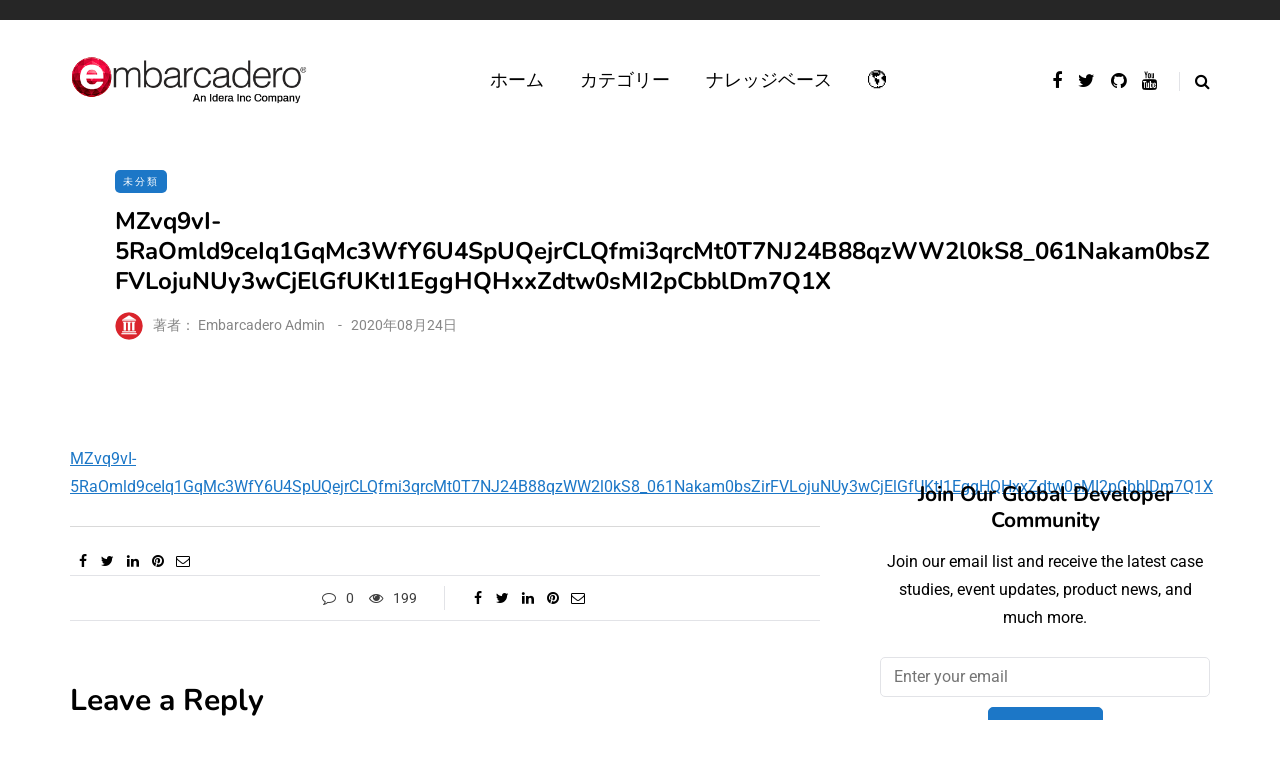

--- FILE ---
content_type: text/html; charset=UTF-8
request_url: https://blogs.embarcadero.com/ja/mzvq9vi-5raomld9ceiq1gqmc3wfy6u4spuqejrclqfmi3qrcmt0t7nj24b88qzww2l0ks8_061nakam0bszirfvlojunuy3wcjelgfukti1egghqhxxzdtw0smi2pcbbldm7q1x-21/
body_size: 34981
content:
<!DOCTYPE html>
<html dir="ltr" lang="ja" prefix="og: https://ogp.me/ns#">
<head>
<meta name="viewport" content="width=device-width, initial-scale=1.0" />
<meta charset="UTF-8" />
<link rel="profile" href="https://gmpg.org/xfn/11" />
<link rel="pingback" href="https://blogs.embarcadero.com/xmlrpc.php" />
<title>MZvq9vI-5RaOmld9ceIq1GqMc3WfY6U4SpUQejrCLQfmi3qrcMt0T7NJ24B88qzWW2l0kS8_061Nakam0bsZirFVLojuNUy3wCjElGfUKtI1EggHQHxxZdtw0sMI2pCbblDm7Q1X | Embarcadero RAD Studio, Delphi, &amp; C++Builder Blogs</title>
  
		<!-- All in One SEO Pro 4.9.2 - aioseo.com -->
	<meta name="robots" content="max-image-preview:large" />
	<meta name="author" content="Embarcadero Admin"/>
	<meta name="google-site-verification" content="BIeX9rms6yUtoqiwy0nrguB0EBpe78gDWRo3_8yuHEg" />
	<link rel="canonical" href="https://blogs.embarcadero.com/ja/mzvq9vi-5raomld9ceiq1gqmc3wfy6u4spuqejrclqfmi3qrcmt0t7nj24b88qzww2l0ks8_061nakam0bszirfvlojunuy3wcjelgfukti1egghqhxxzdtw0smi2pcbbldm7q1x-21/" />
	<meta name="generator" content="All in One SEO Pro (AIOSEO) 4.9.2" />
		<meta property="og:locale" content="ja_JP" />
		<meta property="og:site_name" content="Embarcadero RAD Studio, Delphi, &amp; C++Builder Blogs" />
		<meta property="og:type" content="article" />
		<meta property="og:title" content="MZvq9vI-5RaOmld9ceIq1GqMc3WfY6U4SpUQejrCLQfmi3qrcMt0T7NJ24B88qzWW2l0kS8_061Nakam0bsZirFVLojuNUy3wCjElGfUKtI1EggHQHxxZdtw0sMI2pCbblDm7Q1X | Embarcadero RAD Studio, Delphi, &amp; C++Builder Blogs" />
		<meta property="og:url" content="https://blogs.embarcadero.com/ja/mzvq9vi-5raomld9ceiq1gqmc3wfy6u4spuqejrclqfmi3qrcmt0t7nj24b88qzww2l0ks8_061nakam0bszirfvlojunuy3wcjelgfukti1egghqhxxzdtw0smi2pcbbldm7q1x-21/" />
		<meta property="og:image" content="https://blogs.embarcadero.com/wp-content/uploads/2020/08/bondi_devices.png" />
		<meta property="og:image:secure_url" content="https://blogs.embarcadero.com/wp-content/uploads/2020/08/bondi_devices.png" />
		<meta property="og:image:width" content="839" />
		<meta property="og:image:height" content="542" />
		<meta property="article:published_time" content="2020-08-24T23:38:29+00:00" />
		<meta property="article:modified_time" content="2020-08-24T23:38:33+00:00" />
		<meta property="article:publisher" content="https://www.facebook.com/embarcaderotech/" />
		<meta name="twitter:card" content="summary" />
		<meta name="twitter:site" content="@EmbarcaderoTech" />
		<meta name="twitter:title" content="MZvq9vI-5RaOmld9ceIq1GqMc3WfY6U4SpUQejrCLQfmi3qrcMt0T7NJ24B88qzWW2l0kS8_061Nakam0bsZirFVLojuNUy3wCjElGfUKtI1EggHQHxxZdtw0sMI2pCbblDm7Q1X | Embarcadero RAD Studio, Delphi, &amp; C++Builder Blogs" />
		<meta name="twitter:image" content="https://blogs.embarcadero.com/wp-content/uploads/2020/08/bondi_devices.png" />
		<script data-jetpack-boost="ignore" type="application/ld+json" class="aioseo-schema">
			{"@context":"https:\/\/schema.org","@graph":[{"@type":"BreadcrumbList","@id":"https:\/\/blogs.embarcadero.com\/ja\/mzvq9vi-5raomld9ceiq1gqmc3wfy6u4spuqejrclqfmi3qrcmt0t7nj24b88qzww2l0ks8_061nakam0bszirfvlojunuy3wcjelgfukti1egghqhxxzdtw0smi2pcbbldm7q1x-21\/#breadcrumblist","itemListElement":[{"@type":"ListItem","@id":"https:\/\/blogs.embarcadero.com#listItem","position":1,"name":"Home","item":"https:\/\/blogs.embarcadero.com","nextItem":{"@type":"ListItem","@id":"https:\/\/blogs.embarcadero.com\/ja\/mzvq9vi-5raomld9ceiq1gqmc3wfy6u4spuqejrclqfmi3qrcmt0t7nj24b88qzww2l0ks8_061nakam0bszirfvlojunuy3wcjelgfukti1egghqhxxzdtw0smi2pcbbldm7q1x-21\/#listItem","name":"MZvq9vI-5RaOmld9ceIq1GqMc3WfY6U4SpUQejrCLQfmi3qrcMt0T7NJ24B88qzWW2l0kS8_061Nakam0bsZirFVLojuNUy3wCjElGfUKtI1EggHQHxxZdtw0sMI2pCbblDm7Q1X"}},{"@type":"ListItem","@id":"https:\/\/blogs.embarcadero.com\/ja\/mzvq9vi-5raomld9ceiq1gqmc3wfy6u4spuqejrclqfmi3qrcmt0t7nj24b88qzww2l0ks8_061nakam0bszirfvlojunuy3wcjelgfukti1egghqhxxzdtw0smi2pcbbldm7q1x-21\/#listItem","position":2,"name":"MZvq9vI-5RaOmld9ceIq1GqMc3WfY6U4SpUQejrCLQfmi3qrcMt0T7NJ24B88qzWW2l0kS8_061Nakam0bsZirFVLojuNUy3wCjElGfUKtI1EggHQHxxZdtw0sMI2pCbblDm7Q1X","previousItem":{"@type":"ListItem","@id":"https:\/\/blogs.embarcadero.com#listItem","name":"Home"}}]},{"@type":"ItemPage","@id":"https:\/\/blogs.embarcadero.com\/ja\/mzvq9vi-5raomld9ceiq1gqmc3wfy6u4spuqejrclqfmi3qrcmt0t7nj24b88qzww2l0ks8_061nakam0bszirfvlojunuy3wcjelgfukti1egghqhxxzdtw0smi2pcbbldm7q1x-21\/#itempage","url":"https:\/\/blogs.embarcadero.com\/ja\/mzvq9vi-5raomld9ceiq1gqmc3wfy6u4spuqejrclqfmi3qrcmt0t7nj24b88qzww2l0ks8_061nakam0bszirfvlojunuy3wcjelgfukti1egghqhxxzdtw0smi2pcbbldm7q1x-21\/","name":"MZvq9vI-5RaOmld9ceIq1GqMc3WfY6U4SpUQejrCLQfmi3qrcMt0T7NJ24B88qzWW2l0kS8_061Nakam0bsZirFVLojuNUy3wCjElGfUKtI1EggHQHxxZdtw0sMI2pCbblDm7Q1X | Embarcadero RAD Studio, Delphi, & C++Builder Blogs","inLanguage":"ja","isPartOf":{"@id":"https:\/\/blogs.embarcadero.com\/#website"},"breadcrumb":{"@id":"https:\/\/blogs.embarcadero.com\/ja\/mzvq9vi-5raomld9ceiq1gqmc3wfy6u4spuqejrclqfmi3qrcmt0t7nj24b88qzww2l0ks8_061nakam0bszirfvlojunuy3wcjelgfukti1egghqhxxzdtw0smi2pcbbldm7q1x-21\/#breadcrumblist"},"author":{"@id":"https:\/\/blogs.embarcadero.com\/ja\/author\/blogsadmin\/#author"},"creator":{"@id":"https:\/\/blogs.embarcadero.com\/ja\/author\/blogsadmin\/#author"},"datePublished":"2020-08-24T23:38:29-05:00","dateModified":"2020-08-24T23:38:33-05:00"},{"@type":"Organization","@id":"https:\/\/blogs.embarcadero.com\/#organization","name":"Embarcadero Inc.","description":"\u30a2\u30d7\u30ea\u30b1\u30fc\u30b7\u30e7\u30f3\u958b\u767a\u3092\u5287\u7684\u306b\u52b9\u7387\u5316","url":"https:\/\/blogs.embarcadero.com\/","telephone":"+15122268080","sameAs":["https:\/\/www.youtube.com\/channel\/UCMmsCQhkz-WlJ-IVBzPhbgA","https:\/\/www.linkedin.com\/company\/embarcadero-technologies\/","https:\/\/en.wikipedia.org\/wiki\/Embarcadero_Technologies"]},{"@type":"Person","@id":"https:\/\/blogs.embarcadero.com\/ja\/author\/blogsadmin\/#author","url":"https:\/\/blogs.embarcadero.com\/ja\/author\/blogsadmin\/","name":"Embarcadero Admin","image":{"@type":"ImageObject","@id":"https:\/\/blogs.embarcadero.com\/ja\/mzvq9vi-5raomld9ceiq1gqmc3wfy6u4spuqejrclqfmi3qrcmt0t7nj24b88qzww2l0ks8_061nakam0bszirfvlojunuy3wcjelgfukti1egghqhxxzdtw0smi2pcbbldm7q1x-21\/#authorImage","url":"https:\/\/secure.gravatar.com\/avatar\/383ed86107009adb859ae01661a3973ea1da4a673a647fb313d3869f5f6d1490?s=96&d=mm&r=g","width":96,"height":96,"caption":"Embarcadero Admin"}},{"@type":"WebPage","@id":"https:\/\/blogs.embarcadero.com\/ja\/mzvq9vi-5raomld9ceiq1gqmc3wfy6u4spuqejrclqfmi3qrcmt0t7nj24b88qzww2l0ks8_061nakam0bszirfvlojunuy3wcjelgfukti1egghqhxxzdtw0smi2pcbbldm7q1x-21\/#webpage","url":"https:\/\/blogs.embarcadero.com\/ja\/mzvq9vi-5raomld9ceiq1gqmc3wfy6u4spuqejrclqfmi3qrcmt0t7nj24b88qzww2l0ks8_061nakam0bszirfvlojunuy3wcjelgfukti1egghqhxxzdtw0smi2pcbbldm7q1x-21\/","name":"MZvq9vI-5RaOmld9ceIq1GqMc3WfY6U4SpUQejrCLQfmi3qrcMt0T7NJ24B88qzWW2l0kS8_061Nakam0bsZirFVLojuNUy3wCjElGfUKtI1EggHQHxxZdtw0sMI2pCbblDm7Q1X | Embarcadero RAD Studio, Delphi, & C++Builder Blogs","inLanguage":"ja","isPartOf":{"@id":"https:\/\/blogs.embarcadero.com\/#website"},"breadcrumb":{"@id":"https:\/\/blogs.embarcadero.com\/ja\/mzvq9vi-5raomld9ceiq1gqmc3wfy6u4spuqejrclqfmi3qrcmt0t7nj24b88qzww2l0ks8_061nakam0bszirfvlojunuy3wcjelgfukti1egghqhxxzdtw0smi2pcbbldm7q1x-21\/#breadcrumblist"},"author":{"@id":"https:\/\/blogs.embarcadero.com\/ja\/author\/blogsadmin\/#author"},"creator":{"@id":"https:\/\/blogs.embarcadero.com\/ja\/author\/blogsadmin\/#author"},"datePublished":"2020-08-24T23:38:29-05:00","dateModified":"2020-08-24T23:38:33-05:00"},{"@type":"WebSite","@id":"https:\/\/blogs.embarcadero.com\/#website","url":"https:\/\/blogs.embarcadero.com\/","name":"Embarcadero RAD Studio, Delphi, & C++Builder Blogs","description":"\u30a2\u30d7\u30ea\u30b1\u30fc\u30b7\u30e7\u30f3\u958b\u767a\u3092\u5287\u7684\u306b\u52b9\u7387\u5316","inLanguage":"ja","publisher":{"@id":"https:\/\/blogs.embarcadero.com\/#organization"}}]}
		</script>
		
		<!-- All in One SEO Pro -->

<link rel='dns-prefetch' href='//stats.wp.com' />
<link rel='dns-prefetch' href='//jetpack.wordpress.com' />
<link rel='dns-prefetch' href='//s0.wp.com' />
<link rel='dns-prefetch' href='//public-api.wordpress.com' />
<link rel='dns-prefetch' href='//0.gravatar.com' />
<link rel='dns-prefetch' href='//1.gravatar.com' />
<link rel='dns-prefetch' href='//2.gravatar.com' />
<link rel='preconnect' href='//i0.wp.com' />
<link rel='preconnect' href='//c0.wp.com' />
<link rel="alternate" type="application/rss+xml" title="Embarcadero RAD Studio, Delphi, &amp; C++Builder Blogs &raquo; フィード" href="https://blogs.embarcadero.com/ja/feed/" />
<link rel="alternate" type="application/rss+xml" title="Embarcadero RAD Studio, Delphi, &amp; C++Builder Blogs &raquo; コメントフィード" href="https://blogs.embarcadero.com/ja/comments/feed/" />
<link rel="alternate" type="application/rss+xml" title="Embarcadero RAD Studio, Delphi, &amp; C++Builder Blogs &raquo; MZvq9vI-5RaOmld9ceIq1GqMc3WfY6U4SpUQejrCLQfmi3qrcMt0T7NJ24B88qzWW2l0kS8_061Nakam0bsZirFVLojuNUy3wCjElGfUKtI1EggHQHxxZdtw0sMI2pCbblDm7Q1X のコメントのフィード" href="https://blogs.embarcadero.com/feed/?attachment_id=45825" />
<link rel="alternate" title="oEmbed (JSON)" type="application/json+oembed" href="https://blogs.embarcadero.com/wp-json/oembed/1.0/embed?url=https%3A%2F%2Fblogs.embarcadero.com%2Fja%2Fmzvq9vi-5raomld9ceiq1gqmc3wfy6u4spuqejrclqfmi3qrcmt0t7nj24b88qzww2l0ks8_061nakam0bszirfvlojunuy3wcjelgfukti1egghqhxxzdtw0smi2pcbbldm7q1x-21%2F&#038;lang=ja" />
<link rel="alternate" title="oEmbed (XML)" type="text/xml+oembed" href="https://blogs.embarcadero.com/wp-json/oembed/1.0/embed?url=https%3A%2F%2Fblogs.embarcadero.com%2Fja%2Fmzvq9vi-5raomld9ceiq1gqmc3wfy6u4spuqejrclqfmi3qrcmt0t7nj24b88qzww2l0ks8_061nakam0bszirfvlojunuy3wcjelgfukti1egghqhxxzdtw0smi2pcbbldm7q1x-21%2F&#038;format=xml&#038;lang=ja" />

	    <style type="text/css">
	    	.rv-serif-font,
			.rv-serif-font #rv-body h1,
			.rv-serif-font #rv-body h2,
			.rv-serif-font #rv-body h3,
			.rv-serif-font #rv-body h4,
			.rv-serif-font #rv-body h5,
			.rv-serif-font #rv-body h6,
			.rv-serif-font #rv-body ul li, 
			.rv-serif-font #rv-body ol li,
			.rv-serif-font #rv-body span,
			.rv-serif-font #rv-body div,
			.rv-serif-font #rv-body p
			.rv-serif-font #rv-body a
			{
	    		font-family: 'PT Serif', serif;	    	}
	    	.rv-sanserif-font,
			.rv-sanserif-font #rv-body h1,
			.rv-sanserif-font #rv-body h2,
			.rv-sanserif-font #rv-body h3,
			.rv-sanserif-font #rv-body h4,
			.rv-sanserif-font #rv-body h5,
			.rv-sanserif-font #rv-body h6,
			.rv-sanserif-font #rv-body ul li, 
			.rv-sanserif-font #rv-body ol li,
			.rv-sanserif-font #rv-body span,
			.rv-sanserif-font #rv-body div,
			.rv-sanserif-font #rv-body p
			.rv-sanserif-font #rv-body a
	    	{
	    		font-family: 'Source Sans Pro', sans-serif;	    	}

	    	div.readerview-content-width { width: 780px !important; }
	    	.rv-custom-theme{
	    		background-color: #f2e9d1 !important; color: #403f3d !important; 
			}
			.rv-custom-theme,
			.rv-custom-theme #rv-body h1,
			.rv-custom-theme #rv-body h2,
			.rv-custom-theme #rv-body h3,
			.rv-custom-theme #rv-body h4,
			.rv-custom-theme #rv-body h5,
			.rv-custom-theme #rv-body h6,
			.rv-custom-theme #rv-body ul li, 
			.rv-custom-theme #rv-body ol li,
			.rv-custom-theme i,
			.rv-custom-theme .rv-post-title,
			.rv-custom-theme #rv-body p {
			 color: #403f3d !important; 
			}
			.rv-custom-theme a {  color: #a54a45 !important; }
			
			.rv-custom-theme .rv-header-color {
			    background-color: #f2e9d1;
			    color: #8f8888;
			}

			.rv-custom-theme .rv-bottom-color {
				background-color: #f2e9d1;
				color: #8f8888;
			}
			/* Box */
			.rv-custom-theme .rv-related-posts-content, .rv-custom-theme .rv-nextprev-post-content, .rv-custom-theme .rv-response-posts-content {
			  background-color:#f2e9d1 ;
			  border:none;
			}

			.rv-custom-theme ul.rv-related-posts li .rv-related-post-head a, .rv-custom-theme ul.rv-response-posts li .rv-response-post-head a, .rv-custom-theme .rv-nextprev-post-content .title{
			  color:#a54a45;
			}
			.rv-custom-theme .rv-custom-theme .rv-comment {
				color:#403f3d;
			}
			.rv-custom-theme ul.rv-related-posts li .rv-related-post-head a:hover, .rv-custom-theme ul.rv-response-posts li .rv-response-post-head a:hover, .rv-custom-theme .rv-nextprev-post-content .post-direction .title:hover {
			  color: #403f3d !important;
			}
			.rv-custom-theme ul.rv-related-posts li, .rv-custom-theme ul.rv-response-posts li, .rv-custom-theme .rv-border-right{
			  border-color:#dad2bc !important;
			}

			.rv-custom-theme .rv-show-all-comment a{
				color:#a54a45 !important;
			}
			.rv-custom-theme .rv-bottom-color a:hover, .rv-custom-theme .rv-bottom-color a:hover i {
				 color:#a54a45 !important;
				}

			.rv-custom-theme .rv-separator {
				background: #8f8888;
				opacity: 0.5;
			}
			.rv-custom-theme .rv-show-all-comment {
			  background-color: #f2e9d1;
			  border:1px solid #dad2bc ;
			}
			.rv-custom-theme .rv-show-all-comment a:hover{
			  color:#403f3d !important;
			}

			.rv-custom-theme .readerview-post-tags > a {
				border-color:#a54a45 !important;
			}
			
			.rv-custom-theme .readerview-post-tags > a:hover {
				background-color:#a54a45 !important;
				color:#f2e9d1 !important;
			}

			.rv-custom-theme #rv-ads-content img {
				border-color:#a54a45 !important;
			}
			.rv-custom-theme #rv-ads-content #rv-ads-close i{
				color:#a54a45 !important;
			}
			.rv-custom-theme .rv-options:before {
				border-top:10px solid #f2e9d1;
			}
	    	div#rv-body p { line-height:1.5em; text-align: normal; }
	    	
	    	.rv-custom-theme #reader-view-relation { background-color: #dad2bc; }
	    	.rv-white-theme #reader-view-relation { background-color: #fafafa; }
	    	.rv-dark-theme #reader-view-relation { background-color: #343436; }

	    	.rv-custom-theme #rv-post-prev, .rv-custom-theme #rv-post-next { background-color:#c2baa7 !important;; color:#403f3d !important;  }

	    	.rv-custom-theme ul.rv-response-posts li span, .rv-custom-theme .rv-related-post-title, .rv-custom-theme .rv-nextprev-post-title, .rv-custom-theme .rv-response-post-title {color:#403f3d !important; opacity:0.8;}
	    	.rv-custom-theme .rv-nextprev-post-content .post-way i, .rv-custom-theme .rv-nextprev-post-content .post-way {color:#a54a45 !important; opacity:0.7;}

	    	.rv-white-theme #logo-retina {background:url('') no-repeat center center;}
	    	.rv-dark-theme #logo-retina {background:url('') no-repeat center center;}
	    	.rv-custom-theme #logo-retina {background:url('') no-repeat center center;}
	    		    	.readerview-action { 
    			color: #09c580;	
    			    		}
	    		    		    	.readerview-action:hover {
	    		color: #29946d;
	    	} 
	    	
	    	
	    </style>

<style id='wp-img-auto-sizes-contain-inline-css' type='text/css'>
img:is([sizes=auto i],[sizes^="auto," i]){contain-intrinsic-size:3000px 1500px}
/*# sourceURL=wp-img-auto-sizes-contain-inline-css */
</style>
<link rel="stylesheet" href="https://blogs.embarcadero.com/wp-content/plugins/urvanov-syntax-highlighter/css/min/urvanov_syntax_highlighter.min.css?ver=2.8.40">
<style id='wp-emoji-styles-inline-css' type='text/css'>

	img.wp-smiley, img.emoji {
		display: inline !important;
		border: none !important;
		box-shadow: none !important;
		height: 1em !important;
		width: 1em !important;
		margin: 0 0.07em !important;
		vertical-align: -0.1em !important;
		background: none !important;
		padding: 0 !important;
	}
/*# sourceURL=wp-emoji-styles-inline-css */
</style>
<style id='wp-block-library-inline-css' type='text/css'>
:root{--wp-block-synced-color:#7a00df;--wp-block-synced-color--rgb:122,0,223;--wp-bound-block-color:var(--wp-block-synced-color);--wp-editor-canvas-background:#ddd;--wp-admin-theme-color:#007cba;--wp-admin-theme-color--rgb:0,124,186;--wp-admin-theme-color-darker-10:#006ba1;--wp-admin-theme-color-darker-10--rgb:0,107,160.5;--wp-admin-theme-color-darker-20:#005a87;--wp-admin-theme-color-darker-20--rgb:0,90,135;--wp-admin-border-width-focus:2px}@media (min-resolution:192dpi){:root{--wp-admin-border-width-focus:1.5px}}.wp-element-button{cursor:pointer}:root .has-very-light-gray-background-color{background-color:#eee}:root .has-very-dark-gray-background-color{background-color:#313131}:root .has-very-light-gray-color{color:#eee}:root .has-very-dark-gray-color{color:#313131}:root .has-vivid-green-cyan-to-vivid-cyan-blue-gradient-background{background:linear-gradient(135deg,#00d084,#0693e3)}:root .has-purple-crush-gradient-background{background:linear-gradient(135deg,#34e2e4,#4721fb 50%,#ab1dfe)}:root .has-hazy-dawn-gradient-background{background:linear-gradient(135deg,#faaca8,#dad0ec)}:root .has-subdued-olive-gradient-background{background:linear-gradient(135deg,#fafae1,#67a671)}:root .has-atomic-cream-gradient-background{background:linear-gradient(135deg,#fdd79a,#004a59)}:root .has-nightshade-gradient-background{background:linear-gradient(135deg,#330968,#31cdcf)}:root .has-midnight-gradient-background{background:linear-gradient(135deg,#020381,#2874fc)}:root{--wp--preset--font-size--normal:16px;--wp--preset--font-size--huge:42px}.has-regular-font-size{font-size:1em}.has-larger-font-size{font-size:2.625em}.has-normal-font-size{font-size:var(--wp--preset--font-size--normal)}.has-huge-font-size{font-size:var(--wp--preset--font-size--huge)}.has-text-align-center{text-align:center}.has-text-align-left{text-align:left}.has-text-align-right{text-align:right}.has-fit-text{white-space:nowrap!important}#end-resizable-editor-section{display:none}.aligncenter{clear:both}.items-justified-left{justify-content:flex-start}.items-justified-center{justify-content:center}.items-justified-right{justify-content:flex-end}.items-justified-space-between{justify-content:space-between}.screen-reader-text{border:0;clip-path:inset(50%);height:1px;margin:-1px;overflow:hidden;padding:0;position:absolute;width:1px;word-wrap:normal!important}.screen-reader-text:focus{background-color:#ddd;clip-path:none;color:#444;display:block;font-size:1em;height:auto;left:5px;line-height:normal;padding:15px 23px 14px;text-decoration:none;top:5px;width:auto;z-index:100000}html :where(.has-border-color){border-style:solid}html :where([style*=border-top-color]){border-top-style:solid}html :where([style*=border-right-color]){border-right-style:solid}html :where([style*=border-bottom-color]){border-bottom-style:solid}html :where([style*=border-left-color]){border-left-style:solid}html :where([style*=border-width]){border-style:solid}html :where([style*=border-top-width]){border-top-style:solid}html :where([style*=border-right-width]){border-right-style:solid}html :where([style*=border-bottom-width]){border-bottom-style:solid}html :where([style*=border-left-width]){border-left-style:solid}html :where(img[class*=wp-image-]){height:auto;max-width:100%}:where(figure){margin:0 0 1em}html :where(.is-position-sticky){--wp-admin--admin-bar--position-offset:var(--wp-admin--admin-bar--height,0px)}@media screen and (max-width:600px){html :where(.is-position-sticky){--wp-admin--admin-bar--position-offset:0px}}

/*# sourceURL=wp-block-library-inline-css */
</style><style id='global-styles-inline-css' type='text/css'>
:root{--wp--preset--aspect-ratio--square: 1;--wp--preset--aspect-ratio--4-3: 4/3;--wp--preset--aspect-ratio--3-4: 3/4;--wp--preset--aspect-ratio--3-2: 3/2;--wp--preset--aspect-ratio--2-3: 2/3;--wp--preset--aspect-ratio--16-9: 16/9;--wp--preset--aspect-ratio--9-16: 9/16;--wp--preset--color--black: #000000;--wp--preset--color--cyan-bluish-gray: #abb8c3;--wp--preset--color--white: #ffffff;--wp--preset--color--pale-pink: #f78da7;--wp--preset--color--vivid-red: #cf2e2e;--wp--preset--color--luminous-vivid-orange: #ff6900;--wp--preset--color--luminous-vivid-amber: #fcb900;--wp--preset--color--light-green-cyan: #7bdcb5;--wp--preset--color--vivid-green-cyan: #00d084;--wp--preset--color--pale-cyan-blue: #8ed1fc;--wp--preset--color--vivid-cyan-blue: #0693e3;--wp--preset--color--vivid-purple: #9b51e0;--wp--preset--gradient--vivid-cyan-blue-to-vivid-purple: linear-gradient(135deg,rgb(6,147,227) 0%,rgb(155,81,224) 100%);--wp--preset--gradient--light-green-cyan-to-vivid-green-cyan: linear-gradient(135deg,rgb(122,220,180) 0%,rgb(0,208,130) 100%);--wp--preset--gradient--luminous-vivid-amber-to-luminous-vivid-orange: linear-gradient(135deg,rgb(252,185,0) 0%,rgb(255,105,0) 100%);--wp--preset--gradient--luminous-vivid-orange-to-vivid-red: linear-gradient(135deg,rgb(255,105,0) 0%,rgb(207,46,46) 100%);--wp--preset--gradient--very-light-gray-to-cyan-bluish-gray: linear-gradient(135deg,rgb(238,238,238) 0%,rgb(169,184,195) 100%);--wp--preset--gradient--cool-to-warm-spectrum: linear-gradient(135deg,rgb(74,234,220) 0%,rgb(151,120,209) 20%,rgb(207,42,186) 40%,rgb(238,44,130) 60%,rgb(251,105,98) 80%,rgb(254,248,76) 100%);--wp--preset--gradient--blush-light-purple: linear-gradient(135deg,rgb(255,206,236) 0%,rgb(152,150,240) 100%);--wp--preset--gradient--blush-bordeaux: linear-gradient(135deg,rgb(254,205,165) 0%,rgb(254,45,45) 50%,rgb(107,0,62) 100%);--wp--preset--gradient--luminous-dusk: linear-gradient(135deg,rgb(255,203,112) 0%,rgb(199,81,192) 50%,rgb(65,88,208) 100%);--wp--preset--gradient--pale-ocean: linear-gradient(135deg,rgb(255,245,203) 0%,rgb(182,227,212) 50%,rgb(51,167,181) 100%);--wp--preset--gradient--electric-grass: linear-gradient(135deg,rgb(202,248,128) 0%,rgb(113,206,126) 100%);--wp--preset--gradient--midnight: linear-gradient(135deg,rgb(2,3,129) 0%,rgb(40,116,252) 100%);--wp--preset--font-size--small: 13px;--wp--preset--font-size--medium: 20px;--wp--preset--font-size--large: 36px;--wp--preset--font-size--x-large: 42px;--wp--preset--spacing--20: 0.44rem;--wp--preset--spacing--30: 0.67rem;--wp--preset--spacing--40: 1rem;--wp--preset--spacing--50: 1.5rem;--wp--preset--spacing--60: 2.25rem;--wp--preset--spacing--70: 3.38rem;--wp--preset--spacing--80: 5.06rem;--wp--preset--shadow--natural: 6px 6px 9px rgba(0, 0, 0, 0.2);--wp--preset--shadow--deep: 12px 12px 50px rgba(0, 0, 0, 0.4);--wp--preset--shadow--sharp: 6px 6px 0px rgba(0, 0, 0, 0.2);--wp--preset--shadow--outlined: 6px 6px 0px -3px rgb(255, 255, 255), 6px 6px rgb(0, 0, 0);--wp--preset--shadow--crisp: 6px 6px 0px rgb(0, 0, 0);}:where(.is-layout-flex){gap: 0.5em;}:where(.is-layout-grid){gap: 0.5em;}body .is-layout-flex{display: flex;}.is-layout-flex{flex-wrap: wrap;align-items: center;}.is-layout-flex > :is(*, div){margin: 0;}body .is-layout-grid{display: grid;}.is-layout-grid > :is(*, div){margin: 0;}:where(.wp-block-columns.is-layout-flex){gap: 2em;}:where(.wp-block-columns.is-layout-grid){gap: 2em;}:where(.wp-block-post-template.is-layout-flex){gap: 1.25em;}:where(.wp-block-post-template.is-layout-grid){gap: 1.25em;}.has-black-color{color: var(--wp--preset--color--black) !important;}.has-cyan-bluish-gray-color{color: var(--wp--preset--color--cyan-bluish-gray) !important;}.has-white-color{color: var(--wp--preset--color--white) !important;}.has-pale-pink-color{color: var(--wp--preset--color--pale-pink) !important;}.has-vivid-red-color{color: var(--wp--preset--color--vivid-red) !important;}.has-luminous-vivid-orange-color{color: var(--wp--preset--color--luminous-vivid-orange) !important;}.has-luminous-vivid-amber-color{color: var(--wp--preset--color--luminous-vivid-amber) !important;}.has-light-green-cyan-color{color: var(--wp--preset--color--light-green-cyan) !important;}.has-vivid-green-cyan-color{color: var(--wp--preset--color--vivid-green-cyan) !important;}.has-pale-cyan-blue-color{color: var(--wp--preset--color--pale-cyan-blue) !important;}.has-vivid-cyan-blue-color{color: var(--wp--preset--color--vivid-cyan-blue) !important;}.has-vivid-purple-color{color: var(--wp--preset--color--vivid-purple) !important;}.has-black-background-color{background-color: var(--wp--preset--color--black) !important;}.has-cyan-bluish-gray-background-color{background-color: var(--wp--preset--color--cyan-bluish-gray) !important;}.has-white-background-color{background-color: var(--wp--preset--color--white) !important;}.has-pale-pink-background-color{background-color: var(--wp--preset--color--pale-pink) !important;}.has-vivid-red-background-color{background-color: var(--wp--preset--color--vivid-red) !important;}.has-luminous-vivid-orange-background-color{background-color: var(--wp--preset--color--luminous-vivid-orange) !important;}.has-luminous-vivid-amber-background-color{background-color: var(--wp--preset--color--luminous-vivid-amber) !important;}.has-light-green-cyan-background-color{background-color: var(--wp--preset--color--light-green-cyan) !important;}.has-vivid-green-cyan-background-color{background-color: var(--wp--preset--color--vivid-green-cyan) !important;}.has-pale-cyan-blue-background-color{background-color: var(--wp--preset--color--pale-cyan-blue) !important;}.has-vivid-cyan-blue-background-color{background-color: var(--wp--preset--color--vivid-cyan-blue) !important;}.has-vivid-purple-background-color{background-color: var(--wp--preset--color--vivid-purple) !important;}.has-black-border-color{border-color: var(--wp--preset--color--black) !important;}.has-cyan-bluish-gray-border-color{border-color: var(--wp--preset--color--cyan-bluish-gray) !important;}.has-white-border-color{border-color: var(--wp--preset--color--white) !important;}.has-pale-pink-border-color{border-color: var(--wp--preset--color--pale-pink) !important;}.has-vivid-red-border-color{border-color: var(--wp--preset--color--vivid-red) !important;}.has-luminous-vivid-orange-border-color{border-color: var(--wp--preset--color--luminous-vivid-orange) !important;}.has-luminous-vivid-amber-border-color{border-color: var(--wp--preset--color--luminous-vivid-amber) !important;}.has-light-green-cyan-border-color{border-color: var(--wp--preset--color--light-green-cyan) !important;}.has-vivid-green-cyan-border-color{border-color: var(--wp--preset--color--vivid-green-cyan) !important;}.has-pale-cyan-blue-border-color{border-color: var(--wp--preset--color--pale-cyan-blue) !important;}.has-vivid-cyan-blue-border-color{border-color: var(--wp--preset--color--vivid-cyan-blue) !important;}.has-vivid-purple-border-color{border-color: var(--wp--preset--color--vivid-purple) !important;}.has-vivid-cyan-blue-to-vivid-purple-gradient-background{background: var(--wp--preset--gradient--vivid-cyan-blue-to-vivid-purple) !important;}.has-light-green-cyan-to-vivid-green-cyan-gradient-background{background: var(--wp--preset--gradient--light-green-cyan-to-vivid-green-cyan) !important;}.has-luminous-vivid-amber-to-luminous-vivid-orange-gradient-background{background: var(--wp--preset--gradient--luminous-vivid-amber-to-luminous-vivid-orange) !important;}.has-luminous-vivid-orange-to-vivid-red-gradient-background{background: var(--wp--preset--gradient--luminous-vivid-orange-to-vivid-red) !important;}.has-very-light-gray-to-cyan-bluish-gray-gradient-background{background: var(--wp--preset--gradient--very-light-gray-to-cyan-bluish-gray) !important;}.has-cool-to-warm-spectrum-gradient-background{background: var(--wp--preset--gradient--cool-to-warm-spectrum) !important;}.has-blush-light-purple-gradient-background{background: var(--wp--preset--gradient--blush-light-purple) !important;}.has-blush-bordeaux-gradient-background{background: var(--wp--preset--gradient--blush-bordeaux) !important;}.has-luminous-dusk-gradient-background{background: var(--wp--preset--gradient--luminous-dusk) !important;}.has-pale-ocean-gradient-background{background: var(--wp--preset--gradient--pale-ocean) !important;}.has-electric-grass-gradient-background{background: var(--wp--preset--gradient--electric-grass) !important;}.has-midnight-gradient-background{background: var(--wp--preset--gradient--midnight) !important;}.has-small-font-size{font-size: var(--wp--preset--font-size--small) !important;}.has-medium-font-size{font-size: var(--wp--preset--font-size--medium) !important;}.has-large-font-size{font-size: var(--wp--preset--font-size--large) !important;}.has-x-large-font-size{font-size: var(--wp--preset--font-size--x-large) !important;}
/*# sourceURL=global-styles-inline-css */
</style>

<style id='classic-theme-styles-inline-css' type='text/css'>
/*! This file is auto-generated */
.wp-block-button__link{color:#fff;background-color:#32373c;border-radius:9999px;box-shadow:none;text-decoration:none;padding:calc(.667em + 2px) calc(1.333em + 2px);font-size:1.125em}.wp-block-file__button{background:#32373c;color:#fff;text-decoration:none}
/*# sourceURL=/wp-includes/css/classic-themes.min.css */
</style>
<link rel="stylesheet" href="https://blogs.embarcadero.com/wp-content/plugins/contact-form-7/includes/css/styles.css?ver=6.1.4">
<link rel="stylesheet" href="https://blogs.embarcadero.com/wp-content/plugins/responsive-lightbox/assets/featherlight/featherlight.min.css?ver=1.7.14">
<link rel="stylesheet" href="https://blogs.embarcadero.com/wp-content/plugins/responsive-lightbox/assets/featherlight/featherlight.gallery.min.css?ver=1.7.14">
<link rel="stylesheet" href="https://blogs.embarcadero.com/wp-content/themes/saxon/css/bootstrap.css?ver=6.9">
<link rel="stylesheet" href="https://blogs.embarcadero.com/wp-content/themes/saxon/js/owl-carousel/owl.carousel.css?ver=6.9">
<link rel="stylesheet" href="https://blogs.embarcadero.com/wp-content/themes/saxon/style.css?ver=1.0.2">
<link rel="stylesheet" href="https://blogs.embarcadero.com/wp-content/themes/saxon/responsive.css?ver=all">
<link rel="stylesheet" href="https://blogs.embarcadero.com/wp-content/themes/saxon/css/animations.css?ver=6.9">
<link rel="stylesheet" href="https://blogs.embarcadero.com/wp-content/themes/saxon/css/font-awesome.css?ver=6.9">
<link rel="stylesheet" href="https://blogs.embarcadero.com/wp-content/themes/saxon/js/select2/select2.css?ver=6.9">
<link rel="stylesheet" href="https://blogs.embarcadero.com/wp-content/themes/saxon/css/idangerous.swiper.css?ver=6.9">
<link rel="stylesheet" href="https://blogs.embarcadero.com/wp-content/themes/saxon/js/aos/aos.css?ver=6.9">
<link rel="stylesheet" href="https://c0.wp.com/c/6.9/wp-includes/css/dashicons.min.css">
<link rel="stylesheet" href="https://c0.wp.com/c/6.9/wp-includes/js/thickbox/thickbox.css">
<link rel="stylesheet" href="https://blogs.embarcadero.com/wp-content/themes/saxon/inc/modules/mega-menu/css/mega-menu.css?ver=6.9">
<link rel="stylesheet" href="https://blogs.embarcadero.com/wp-content/themes/saxon/inc/modules/mega-menu/css/mega-menu-responsive.css?ver=6.9">
<link rel="stylesheet" href="https://blogs.embarcadero.com/wp-content/plugins/readerview/assets/css/erv_style.css?ver=6.9">
<link rel="stylesheet" href="https://blogs.embarcadero.com/wp-content/plugins/readerview/assets/css/erv_theme.css?ver=6.9">
<link rel="stylesheet" href="https://blogs.embarcadero.com/wp-content/plugins/readerview/assets/css/readerview-animate.css?ver=6.9">
<link rel="stylesheet" href="https://blogs.embarcadero.com/wp-content/plugins/readerview/assets/css/font-awesome.min.css?ver=6.9">
<link rel="stylesheet" href="https://blogs.embarcadero.com/wp-content/plugins/readerview/assets/css/readerview-colorbox.css?ver=6.9">
<link rel="stylesheet" href="https://blogs.embarcadero.com/wp-content/uploads/style-cache-saxon.css?ver=1766058329.8244">
<link crossorigin="anonymous" rel="stylesheet" href="https://fonts.googleapis.com/css?family=Source+Sans+Pro%3A400%2C600%2C700&#038;ver=6.9">
<link crossorigin="anonymous" rel="stylesheet" href="https://fonts.googleapis.com/css?family=PT+Serif%3A400%2C700&#038;ver=6.9">











<link rel="https://api.w.org/" href="https://blogs.embarcadero.com/wp-json/" /><link rel="alternate" title="JSON" type="application/json" href="https://blogs.embarcadero.com/wp-json/wp/v2/media/45825" /><link rel="EditURI" type="application/rsd+xml" title="RSD" href="https://blogs.embarcadero.com/xmlrpc.php?rsd" />
<meta name="generator" content="WordPress 6.9" />
<link rel='shortlink' href='https://blogs.embarcadero.com/?p=45825' />
	<style>img#wpstats{display:none}</style>
		<link rel="amphtml" href="https://blogs.embarcadero.com/ja/mzvq9vi-5raomld9ceiq1gqmc3wfy6u4spuqejrclqfmi3qrcmt0t7nj24b88qzww2l0ks8_061nakam0bszirfvlojunuy3wcjelgfukti1egghqhxxzdtw0smi2pcbbldm7q1x-21/?amp"><link rel="icon" href="https://i0.wp.com/blogs.embarcadero.com/wp-content/uploads/2025/09/cropped-android-chrome-512x512-1002932-9994932.png?fit=32%2C32&#038;ssl=1" sizes="32x32" />
<link rel="icon" href="https://i0.wp.com/blogs.embarcadero.com/wp-content/uploads/2025/09/cropped-android-chrome-512x512-1002932-9994932.png?fit=192%2C192&#038;ssl=1" sizes="192x192" />
<link rel="apple-touch-icon" href="https://i0.wp.com/blogs.embarcadero.com/wp-content/uploads/2025/09/cropped-android-chrome-512x512-1002932-9994932.png?fit=180%2C180&#038;ssl=1" />
<meta name="msapplication-TileImage" content="https://i0.wp.com/blogs.embarcadero.com/wp-content/uploads/2025/09/cropped-android-chrome-512x512-1002932-9994932.png?fit=270%2C270&#038;ssl=1" />
<style type="text/css"></style>		<style type="text/css" id="wp-custom-css">
			.header-topline-content { max-height: 20px; overflow: hidden; }
.sidebar .widget_rss li { margin-bottom: 0; }
.home-only {
	display: none;
}
.home .home-only {
	display: block;
}		</style>
		<style id="kirki-inline-styles">body{font-family:Roboto;font-size:16px;font-weight:400;color:#000000;}/* vietnamese */
@font-face {
  font-family: 'Barlow';
  font-style: normal;
  font-weight: 400;
  font-display: swap;
  src: url(https://blogs.embarcadero.com/wp-content/fonts/barlow/7cHpv4kjgoGqM7E_A8s52Hs.woff2) format('woff2');
  unicode-range: U+0102-0103, U+0110-0111, U+0128-0129, U+0168-0169, U+01A0-01A1, U+01AF-01B0, U+0300-0301, U+0303-0304, U+0308-0309, U+0323, U+0329, U+1EA0-1EF9, U+20AB;
}
/* latin-ext */
@font-face {
  font-family: 'Barlow';
  font-style: normal;
  font-weight: 400;
  font-display: swap;
  src: url(https://blogs.embarcadero.com/wp-content/fonts/barlow/7cHpv4kjgoGqM7E_Ass52Hs.woff2) format('woff2');
  unicode-range: U+0100-02BA, U+02BD-02C5, U+02C7-02CC, U+02CE-02D7, U+02DD-02FF, U+0304, U+0308, U+0329, U+1D00-1DBF, U+1E00-1E9F, U+1EF2-1EFF, U+2020, U+20A0-20AB, U+20AD-20C0, U+2113, U+2C60-2C7F, U+A720-A7FF;
}
/* latin */
@font-face {
  font-family: 'Barlow';
  font-style: normal;
  font-weight: 400;
  font-display: swap;
  src: url(https://blogs.embarcadero.com/wp-content/fonts/barlow/7cHpv4kjgoGqM7E_DMs5.woff2) format('woff2');
  unicode-range: U+0000-00FF, U+0131, U+0152-0153, U+02BB-02BC, U+02C6, U+02DA, U+02DC, U+0304, U+0308, U+0329, U+2000-206F, U+20AC, U+2122, U+2191, U+2193, U+2212, U+2215, U+FEFF, U+FFFD;
}/* cyrillic-ext */
@font-face {
  font-family: 'Nunito';
  font-style: normal;
  font-weight: 700;
  font-display: swap;
  src: url(https://blogs.embarcadero.com/wp-content/fonts/nunito/XRXI3I6Li01BKofiOc5wtlZ2di8HDFwmdTk3j77e.woff2) format('woff2');
  unicode-range: U+0460-052F, U+1C80-1C8A, U+20B4, U+2DE0-2DFF, U+A640-A69F, U+FE2E-FE2F;
}
/* cyrillic */
@font-face {
  font-family: 'Nunito';
  font-style: normal;
  font-weight: 700;
  font-display: swap;
  src: url(https://blogs.embarcadero.com/wp-content/fonts/nunito/XRXI3I6Li01BKofiOc5wtlZ2di8HDFwmdTA3j77e.woff2) format('woff2');
  unicode-range: U+0301, U+0400-045F, U+0490-0491, U+04B0-04B1, U+2116;
}
/* vietnamese */
@font-face {
  font-family: 'Nunito';
  font-style: normal;
  font-weight: 700;
  font-display: swap;
  src: url(https://blogs.embarcadero.com/wp-content/fonts/nunito/XRXI3I6Li01BKofiOc5wtlZ2di8HDFwmdTs3j77e.woff2) format('woff2');
  unicode-range: U+0102-0103, U+0110-0111, U+0128-0129, U+0168-0169, U+01A0-01A1, U+01AF-01B0, U+0300-0301, U+0303-0304, U+0308-0309, U+0323, U+0329, U+1EA0-1EF9, U+20AB;
}
/* latin-ext */
@font-face {
  font-family: 'Nunito';
  font-style: normal;
  font-weight: 700;
  font-display: swap;
  src: url(https://blogs.embarcadero.com/wp-content/fonts/nunito/XRXI3I6Li01BKofiOc5wtlZ2di8HDFwmdTo3j77e.woff2) format('woff2');
  unicode-range: U+0100-02BA, U+02BD-02C5, U+02C7-02CC, U+02CE-02D7, U+02DD-02FF, U+0304, U+0308, U+0329, U+1D00-1DBF, U+1E00-1E9F, U+1EF2-1EFF, U+2020, U+20A0-20AB, U+20AD-20C0, U+2113, U+2C60-2C7F, U+A720-A7FF;
}
/* latin */
@font-face {
  font-family: 'Nunito';
  font-style: normal;
  font-weight: 700;
  font-display: swap;
  src: url(https://blogs.embarcadero.com/wp-content/fonts/nunito/XRXI3I6Li01BKofiOc5wtlZ2di8HDFwmdTQ3jw.woff2) format('woff2');
  unicode-range: U+0000-00FF, U+0131, U+0152-0153, U+02BB-02BC, U+02C6, U+02DA, U+02DC, U+0304, U+0308, U+0329, U+2000-206F, U+20AC, U+2122, U+2191, U+2193, U+2212, U+2215, U+FEFF, U+FFFD;
}/* cyrillic-ext */
@font-face {
  font-family: 'Roboto';
  font-style: normal;
  font-weight: 400;
  font-stretch: 100%;
  font-display: swap;
  src: url(https://blogs.embarcadero.com/wp-content/fonts/roboto/KFOMCnqEu92Fr1ME7kSn66aGLdTylUAMQXC89YmC2DPNWubEbVmZiArmlw.woff2) format('woff2');
  unicode-range: U+0460-052F, U+1C80-1C8A, U+20B4, U+2DE0-2DFF, U+A640-A69F, U+FE2E-FE2F;
}
/* cyrillic */
@font-face {
  font-family: 'Roboto';
  font-style: normal;
  font-weight: 400;
  font-stretch: 100%;
  font-display: swap;
  src: url(https://blogs.embarcadero.com/wp-content/fonts/roboto/KFOMCnqEu92Fr1ME7kSn66aGLdTylUAMQXC89YmC2DPNWubEbVmQiArmlw.woff2) format('woff2');
  unicode-range: U+0301, U+0400-045F, U+0490-0491, U+04B0-04B1, U+2116;
}
/* greek-ext */
@font-face {
  font-family: 'Roboto';
  font-style: normal;
  font-weight: 400;
  font-stretch: 100%;
  font-display: swap;
  src: url(https://blogs.embarcadero.com/wp-content/fonts/roboto/KFOMCnqEu92Fr1ME7kSn66aGLdTylUAMQXC89YmC2DPNWubEbVmYiArmlw.woff2) format('woff2');
  unicode-range: U+1F00-1FFF;
}
/* greek */
@font-face {
  font-family: 'Roboto';
  font-style: normal;
  font-weight: 400;
  font-stretch: 100%;
  font-display: swap;
  src: url(https://blogs.embarcadero.com/wp-content/fonts/roboto/KFOMCnqEu92Fr1ME7kSn66aGLdTylUAMQXC89YmC2DPNWubEbVmXiArmlw.woff2) format('woff2');
  unicode-range: U+0370-0377, U+037A-037F, U+0384-038A, U+038C, U+038E-03A1, U+03A3-03FF;
}
/* math */
@font-face {
  font-family: 'Roboto';
  font-style: normal;
  font-weight: 400;
  font-stretch: 100%;
  font-display: swap;
  src: url(https://blogs.embarcadero.com/wp-content/fonts/roboto/KFOMCnqEu92Fr1ME7kSn66aGLdTylUAMQXC89YmC2DPNWubEbVnoiArmlw.woff2) format('woff2');
  unicode-range: U+0302-0303, U+0305, U+0307-0308, U+0310, U+0312, U+0315, U+031A, U+0326-0327, U+032C, U+032F-0330, U+0332-0333, U+0338, U+033A, U+0346, U+034D, U+0391-03A1, U+03A3-03A9, U+03B1-03C9, U+03D1, U+03D5-03D6, U+03F0-03F1, U+03F4-03F5, U+2016-2017, U+2034-2038, U+203C, U+2040, U+2043, U+2047, U+2050, U+2057, U+205F, U+2070-2071, U+2074-208E, U+2090-209C, U+20D0-20DC, U+20E1, U+20E5-20EF, U+2100-2112, U+2114-2115, U+2117-2121, U+2123-214F, U+2190, U+2192, U+2194-21AE, U+21B0-21E5, U+21F1-21F2, U+21F4-2211, U+2213-2214, U+2216-22FF, U+2308-230B, U+2310, U+2319, U+231C-2321, U+2336-237A, U+237C, U+2395, U+239B-23B7, U+23D0, U+23DC-23E1, U+2474-2475, U+25AF, U+25B3, U+25B7, U+25BD, U+25C1, U+25CA, U+25CC, U+25FB, U+266D-266F, U+27C0-27FF, U+2900-2AFF, U+2B0E-2B11, U+2B30-2B4C, U+2BFE, U+3030, U+FF5B, U+FF5D, U+1D400-1D7FF, U+1EE00-1EEFF;
}
/* symbols */
@font-face {
  font-family: 'Roboto';
  font-style: normal;
  font-weight: 400;
  font-stretch: 100%;
  font-display: swap;
  src: url(https://blogs.embarcadero.com/wp-content/fonts/roboto/KFOMCnqEu92Fr1ME7kSn66aGLdTylUAMQXC89YmC2DPNWubEbVn6iArmlw.woff2) format('woff2');
  unicode-range: U+0001-000C, U+000E-001F, U+007F-009F, U+20DD-20E0, U+20E2-20E4, U+2150-218F, U+2190, U+2192, U+2194-2199, U+21AF, U+21E6-21F0, U+21F3, U+2218-2219, U+2299, U+22C4-22C6, U+2300-243F, U+2440-244A, U+2460-24FF, U+25A0-27BF, U+2800-28FF, U+2921-2922, U+2981, U+29BF, U+29EB, U+2B00-2BFF, U+4DC0-4DFF, U+FFF9-FFFB, U+10140-1018E, U+10190-1019C, U+101A0, U+101D0-101FD, U+102E0-102FB, U+10E60-10E7E, U+1D2C0-1D2D3, U+1D2E0-1D37F, U+1F000-1F0FF, U+1F100-1F1AD, U+1F1E6-1F1FF, U+1F30D-1F30F, U+1F315, U+1F31C, U+1F31E, U+1F320-1F32C, U+1F336, U+1F378, U+1F37D, U+1F382, U+1F393-1F39F, U+1F3A7-1F3A8, U+1F3AC-1F3AF, U+1F3C2, U+1F3C4-1F3C6, U+1F3CA-1F3CE, U+1F3D4-1F3E0, U+1F3ED, U+1F3F1-1F3F3, U+1F3F5-1F3F7, U+1F408, U+1F415, U+1F41F, U+1F426, U+1F43F, U+1F441-1F442, U+1F444, U+1F446-1F449, U+1F44C-1F44E, U+1F453, U+1F46A, U+1F47D, U+1F4A3, U+1F4B0, U+1F4B3, U+1F4B9, U+1F4BB, U+1F4BF, U+1F4C8-1F4CB, U+1F4D6, U+1F4DA, U+1F4DF, U+1F4E3-1F4E6, U+1F4EA-1F4ED, U+1F4F7, U+1F4F9-1F4FB, U+1F4FD-1F4FE, U+1F503, U+1F507-1F50B, U+1F50D, U+1F512-1F513, U+1F53E-1F54A, U+1F54F-1F5FA, U+1F610, U+1F650-1F67F, U+1F687, U+1F68D, U+1F691, U+1F694, U+1F698, U+1F6AD, U+1F6B2, U+1F6B9-1F6BA, U+1F6BC, U+1F6C6-1F6CF, U+1F6D3-1F6D7, U+1F6E0-1F6EA, U+1F6F0-1F6F3, U+1F6F7-1F6FC, U+1F700-1F7FF, U+1F800-1F80B, U+1F810-1F847, U+1F850-1F859, U+1F860-1F887, U+1F890-1F8AD, U+1F8B0-1F8BB, U+1F8C0-1F8C1, U+1F900-1F90B, U+1F93B, U+1F946, U+1F984, U+1F996, U+1F9E9, U+1FA00-1FA6F, U+1FA70-1FA7C, U+1FA80-1FA89, U+1FA8F-1FAC6, U+1FACE-1FADC, U+1FADF-1FAE9, U+1FAF0-1FAF8, U+1FB00-1FBFF;
}
/* vietnamese */
@font-face {
  font-family: 'Roboto';
  font-style: normal;
  font-weight: 400;
  font-stretch: 100%;
  font-display: swap;
  src: url(https://blogs.embarcadero.com/wp-content/fonts/roboto/KFOMCnqEu92Fr1ME7kSn66aGLdTylUAMQXC89YmC2DPNWubEbVmbiArmlw.woff2) format('woff2');
  unicode-range: U+0102-0103, U+0110-0111, U+0128-0129, U+0168-0169, U+01A0-01A1, U+01AF-01B0, U+0300-0301, U+0303-0304, U+0308-0309, U+0323, U+0329, U+1EA0-1EF9, U+20AB;
}
/* latin-ext */
@font-face {
  font-family: 'Roboto';
  font-style: normal;
  font-weight: 400;
  font-stretch: 100%;
  font-display: swap;
  src: url(https://blogs.embarcadero.com/wp-content/fonts/roboto/KFOMCnqEu92Fr1ME7kSn66aGLdTylUAMQXC89YmC2DPNWubEbVmaiArmlw.woff2) format('woff2');
  unicode-range: U+0100-02BA, U+02BD-02C5, U+02C7-02CC, U+02CE-02D7, U+02DD-02FF, U+0304, U+0308, U+0329, U+1D00-1DBF, U+1E00-1E9F, U+1EF2-1EFF, U+2020, U+20A0-20AB, U+20AD-20C0, U+2113, U+2C60-2C7F, U+A720-A7FF;
}
/* latin */
@font-face {
  font-family: 'Roboto';
  font-style: normal;
  font-weight: 400;
  font-stretch: 100%;
  font-display: swap;
  src: url(https://blogs.embarcadero.com/wp-content/fonts/roboto/KFOMCnqEu92Fr1ME7kSn66aGLdTylUAMQXC89YmC2DPNWubEbVmUiAo.woff2) format('woff2');
  unicode-range: U+0000-00FF, U+0131, U+0152-0153, U+02BB-02BC, U+02C6, U+02DA, U+02DC, U+0304, U+0308, U+0329, U+2000-206F, U+20AC, U+2122, U+2191, U+2193, U+2212, U+2215, U+FEFF, U+FFFD;
}/* vietnamese */
@font-face {
  font-family: 'Barlow';
  font-style: normal;
  font-weight: 400;
  font-display: swap;
  src: url(https://blogs.embarcadero.com/wp-content/fonts/barlow/7cHpv4kjgoGqM7E_A8s52Hs.woff2) format('woff2');
  unicode-range: U+0102-0103, U+0110-0111, U+0128-0129, U+0168-0169, U+01A0-01A1, U+01AF-01B0, U+0300-0301, U+0303-0304, U+0308-0309, U+0323, U+0329, U+1EA0-1EF9, U+20AB;
}
/* latin-ext */
@font-face {
  font-family: 'Barlow';
  font-style: normal;
  font-weight: 400;
  font-display: swap;
  src: url(https://blogs.embarcadero.com/wp-content/fonts/barlow/7cHpv4kjgoGqM7E_Ass52Hs.woff2) format('woff2');
  unicode-range: U+0100-02BA, U+02BD-02C5, U+02C7-02CC, U+02CE-02D7, U+02DD-02FF, U+0304, U+0308, U+0329, U+1D00-1DBF, U+1E00-1E9F, U+1EF2-1EFF, U+2020, U+20A0-20AB, U+20AD-20C0, U+2113, U+2C60-2C7F, U+A720-A7FF;
}
/* latin */
@font-face {
  font-family: 'Barlow';
  font-style: normal;
  font-weight: 400;
  font-display: swap;
  src: url(https://blogs.embarcadero.com/wp-content/fonts/barlow/7cHpv4kjgoGqM7E_DMs5.woff2) format('woff2');
  unicode-range: U+0000-00FF, U+0131, U+0152-0153, U+02BB-02BC, U+02C6, U+02DA, U+02DC, U+0304, U+0308, U+0329, U+2000-206F, U+20AC, U+2122, U+2191, U+2193, U+2212, U+2215, U+FEFF, U+FFFD;
}/* cyrillic-ext */
@font-face {
  font-family: 'Nunito';
  font-style: normal;
  font-weight: 700;
  font-display: swap;
  src: url(https://blogs.embarcadero.com/wp-content/fonts/nunito/XRXI3I6Li01BKofiOc5wtlZ2di8HDFwmdTk3j77e.woff2) format('woff2');
  unicode-range: U+0460-052F, U+1C80-1C8A, U+20B4, U+2DE0-2DFF, U+A640-A69F, U+FE2E-FE2F;
}
/* cyrillic */
@font-face {
  font-family: 'Nunito';
  font-style: normal;
  font-weight: 700;
  font-display: swap;
  src: url(https://blogs.embarcadero.com/wp-content/fonts/nunito/XRXI3I6Li01BKofiOc5wtlZ2di8HDFwmdTA3j77e.woff2) format('woff2');
  unicode-range: U+0301, U+0400-045F, U+0490-0491, U+04B0-04B1, U+2116;
}
/* vietnamese */
@font-face {
  font-family: 'Nunito';
  font-style: normal;
  font-weight: 700;
  font-display: swap;
  src: url(https://blogs.embarcadero.com/wp-content/fonts/nunito/XRXI3I6Li01BKofiOc5wtlZ2di8HDFwmdTs3j77e.woff2) format('woff2');
  unicode-range: U+0102-0103, U+0110-0111, U+0128-0129, U+0168-0169, U+01A0-01A1, U+01AF-01B0, U+0300-0301, U+0303-0304, U+0308-0309, U+0323, U+0329, U+1EA0-1EF9, U+20AB;
}
/* latin-ext */
@font-face {
  font-family: 'Nunito';
  font-style: normal;
  font-weight: 700;
  font-display: swap;
  src: url(https://blogs.embarcadero.com/wp-content/fonts/nunito/XRXI3I6Li01BKofiOc5wtlZ2di8HDFwmdTo3j77e.woff2) format('woff2');
  unicode-range: U+0100-02BA, U+02BD-02C5, U+02C7-02CC, U+02CE-02D7, U+02DD-02FF, U+0304, U+0308, U+0329, U+1D00-1DBF, U+1E00-1E9F, U+1EF2-1EFF, U+2020, U+20A0-20AB, U+20AD-20C0, U+2113, U+2C60-2C7F, U+A720-A7FF;
}
/* latin */
@font-face {
  font-family: 'Nunito';
  font-style: normal;
  font-weight: 700;
  font-display: swap;
  src: url(https://blogs.embarcadero.com/wp-content/fonts/nunito/XRXI3I6Li01BKofiOc5wtlZ2di8HDFwmdTQ3jw.woff2) format('woff2');
  unicode-range: U+0000-00FF, U+0131, U+0152-0153, U+02BB-02BC, U+02C6, U+02DA, U+02DC, U+0304, U+0308, U+0329, U+2000-206F, U+20AC, U+2122, U+2191, U+2193, U+2212, U+2215, U+FEFF, U+FFFD;
}/* cyrillic-ext */
@font-face {
  font-family: 'Roboto';
  font-style: normal;
  font-weight: 400;
  font-stretch: 100%;
  font-display: swap;
  src: url(https://blogs.embarcadero.com/wp-content/fonts/roboto/KFOMCnqEu92Fr1ME7kSn66aGLdTylUAMQXC89YmC2DPNWubEbVmZiArmlw.woff2) format('woff2');
  unicode-range: U+0460-052F, U+1C80-1C8A, U+20B4, U+2DE0-2DFF, U+A640-A69F, U+FE2E-FE2F;
}
/* cyrillic */
@font-face {
  font-family: 'Roboto';
  font-style: normal;
  font-weight: 400;
  font-stretch: 100%;
  font-display: swap;
  src: url(https://blogs.embarcadero.com/wp-content/fonts/roboto/KFOMCnqEu92Fr1ME7kSn66aGLdTylUAMQXC89YmC2DPNWubEbVmQiArmlw.woff2) format('woff2');
  unicode-range: U+0301, U+0400-045F, U+0490-0491, U+04B0-04B1, U+2116;
}
/* greek-ext */
@font-face {
  font-family: 'Roboto';
  font-style: normal;
  font-weight: 400;
  font-stretch: 100%;
  font-display: swap;
  src: url(https://blogs.embarcadero.com/wp-content/fonts/roboto/KFOMCnqEu92Fr1ME7kSn66aGLdTylUAMQXC89YmC2DPNWubEbVmYiArmlw.woff2) format('woff2');
  unicode-range: U+1F00-1FFF;
}
/* greek */
@font-face {
  font-family: 'Roboto';
  font-style: normal;
  font-weight: 400;
  font-stretch: 100%;
  font-display: swap;
  src: url(https://blogs.embarcadero.com/wp-content/fonts/roboto/KFOMCnqEu92Fr1ME7kSn66aGLdTylUAMQXC89YmC2DPNWubEbVmXiArmlw.woff2) format('woff2');
  unicode-range: U+0370-0377, U+037A-037F, U+0384-038A, U+038C, U+038E-03A1, U+03A3-03FF;
}
/* math */
@font-face {
  font-family: 'Roboto';
  font-style: normal;
  font-weight: 400;
  font-stretch: 100%;
  font-display: swap;
  src: url(https://blogs.embarcadero.com/wp-content/fonts/roboto/KFOMCnqEu92Fr1ME7kSn66aGLdTylUAMQXC89YmC2DPNWubEbVnoiArmlw.woff2) format('woff2');
  unicode-range: U+0302-0303, U+0305, U+0307-0308, U+0310, U+0312, U+0315, U+031A, U+0326-0327, U+032C, U+032F-0330, U+0332-0333, U+0338, U+033A, U+0346, U+034D, U+0391-03A1, U+03A3-03A9, U+03B1-03C9, U+03D1, U+03D5-03D6, U+03F0-03F1, U+03F4-03F5, U+2016-2017, U+2034-2038, U+203C, U+2040, U+2043, U+2047, U+2050, U+2057, U+205F, U+2070-2071, U+2074-208E, U+2090-209C, U+20D0-20DC, U+20E1, U+20E5-20EF, U+2100-2112, U+2114-2115, U+2117-2121, U+2123-214F, U+2190, U+2192, U+2194-21AE, U+21B0-21E5, U+21F1-21F2, U+21F4-2211, U+2213-2214, U+2216-22FF, U+2308-230B, U+2310, U+2319, U+231C-2321, U+2336-237A, U+237C, U+2395, U+239B-23B7, U+23D0, U+23DC-23E1, U+2474-2475, U+25AF, U+25B3, U+25B7, U+25BD, U+25C1, U+25CA, U+25CC, U+25FB, U+266D-266F, U+27C0-27FF, U+2900-2AFF, U+2B0E-2B11, U+2B30-2B4C, U+2BFE, U+3030, U+FF5B, U+FF5D, U+1D400-1D7FF, U+1EE00-1EEFF;
}
/* symbols */
@font-face {
  font-family: 'Roboto';
  font-style: normal;
  font-weight: 400;
  font-stretch: 100%;
  font-display: swap;
  src: url(https://blogs.embarcadero.com/wp-content/fonts/roboto/KFOMCnqEu92Fr1ME7kSn66aGLdTylUAMQXC89YmC2DPNWubEbVn6iArmlw.woff2) format('woff2');
  unicode-range: U+0001-000C, U+000E-001F, U+007F-009F, U+20DD-20E0, U+20E2-20E4, U+2150-218F, U+2190, U+2192, U+2194-2199, U+21AF, U+21E6-21F0, U+21F3, U+2218-2219, U+2299, U+22C4-22C6, U+2300-243F, U+2440-244A, U+2460-24FF, U+25A0-27BF, U+2800-28FF, U+2921-2922, U+2981, U+29BF, U+29EB, U+2B00-2BFF, U+4DC0-4DFF, U+FFF9-FFFB, U+10140-1018E, U+10190-1019C, U+101A0, U+101D0-101FD, U+102E0-102FB, U+10E60-10E7E, U+1D2C0-1D2D3, U+1D2E0-1D37F, U+1F000-1F0FF, U+1F100-1F1AD, U+1F1E6-1F1FF, U+1F30D-1F30F, U+1F315, U+1F31C, U+1F31E, U+1F320-1F32C, U+1F336, U+1F378, U+1F37D, U+1F382, U+1F393-1F39F, U+1F3A7-1F3A8, U+1F3AC-1F3AF, U+1F3C2, U+1F3C4-1F3C6, U+1F3CA-1F3CE, U+1F3D4-1F3E0, U+1F3ED, U+1F3F1-1F3F3, U+1F3F5-1F3F7, U+1F408, U+1F415, U+1F41F, U+1F426, U+1F43F, U+1F441-1F442, U+1F444, U+1F446-1F449, U+1F44C-1F44E, U+1F453, U+1F46A, U+1F47D, U+1F4A3, U+1F4B0, U+1F4B3, U+1F4B9, U+1F4BB, U+1F4BF, U+1F4C8-1F4CB, U+1F4D6, U+1F4DA, U+1F4DF, U+1F4E3-1F4E6, U+1F4EA-1F4ED, U+1F4F7, U+1F4F9-1F4FB, U+1F4FD-1F4FE, U+1F503, U+1F507-1F50B, U+1F50D, U+1F512-1F513, U+1F53E-1F54A, U+1F54F-1F5FA, U+1F610, U+1F650-1F67F, U+1F687, U+1F68D, U+1F691, U+1F694, U+1F698, U+1F6AD, U+1F6B2, U+1F6B9-1F6BA, U+1F6BC, U+1F6C6-1F6CF, U+1F6D3-1F6D7, U+1F6E0-1F6EA, U+1F6F0-1F6F3, U+1F6F7-1F6FC, U+1F700-1F7FF, U+1F800-1F80B, U+1F810-1F847, U+1F850-1F859, U+1F860-1F887, U+1F890-1F8AD, U+1F8B0-1F8BB, U+1F8C0-1F8C1, U+1F900-1F90B, U+1F93B, U+1F946, U+1F984, U+1F996, U+1F9E9, U+1FA00-1FA6F, U+1FA70-1FA7C, U+1FA80-1FA89, U+1FA8F-1FAC6, U+1FACE-1FADC, U+1FADF-1FAE9, U+1FAF0-1FAF8, U+1FB00-1FBFF;
}
/* vietnamese */
@font-face {
  font-family: 'Roboto';
  font-style: normal;
  font-weight: 400;
  font-stretch: 100%;
  font-display: swap;
  src: url(https://blogs.embarcadero.com/wp-content/fonts/roboto/KFOMCnqEu92Fr1ME7kSn66aGLdTylUAMQXC89YmC2DPNWubEbVmbiArmlw.woff2) format('woff2');
  unicode-range: U+0102-0103, U+0110-0111, U+0128-0129, U+0168-0169, U+01A0-01A1, U+01AF-01B0, U+0300-0301, U+0303-0304, U+0308-0309, U+0323, U+0329, U+1EA0-1EF9, U+20AB;
}
/* latin-ext */
@font-face {
  font-family: 'Roboto';
  font-style: normal;
  font-weight: 400;
  font-stretch: 100%;
  font-display: swap;
  src: url(https://blogs.embarcadero.com/wp-content/fonts/roboto/KFOMCnqEu92Fr1ME7kSn66aGLdTylUAMQXC89YmC2DPNWubEbVmaiArmlw.woff2) format('woff2');
  unicode-range: U+0100-02BA, U+02BD-02C5, U+02C7-02CC, U+02CE-02D7, U+02DD-02FF, U+0304, U+0308, U+0329, U+1D00-1DBF, U+1E00-1E9F, U+1EF2-1EFF, U+2020, U+20A0-20AB, U+20AD-20C0, U+2113, U+2C60-2C7F, U+A720-A7FF;
}
/* latin */
@font-face {
  font-family: 'Roboto';
  font-style: normal;
  font-weight: 400;
  font-stretch: 100%;
  font-display: swap;
  src: url(https://blogs.embarcadero.com/wp-content/fonts/roboto/KFOMCnqEu92Fr1ME7kSn66aGLdTylUAMQXC89YmC2DPNWubEbVmUiAo.woff2) format('woff2');
  unicode-range: U+0000-00FF, U+0131, U+0152-0153, U+02BB-02BC, U+02C6, U+02DA, U+02DC, U+0304, U+0308, U+0329, U+2000-206F, U+20AC, U+2122, U+2191, U+2193, U+2212, U+2215, U+FEFF, U+FFFD;
}/* vietnamese */
@font-face {
  font-family: 'Barlow';
  font-style: normal;
  font-weight: 400;
  font-display: swap;
  src: url(https://blogs.embarcadero.com/wp-content/fonts/barlow/7cHpv4kjgoGqM7E_A8s52Hs.woff2) format('woff2');
  unicode-range: U+0102-0103, U+0110-0111, U+0128-0129, U+0168-0169, U+01A0-01A1, U+01AF-01B0, U+0300-0301, U+0303-0304, U+0308-0309, U+0323, U+0329, U+1EA0-1EF9, U+20AB;
}
/* latin-ext */
@font-face {
  font-family: 'Barlow';
  font-style: normal;
  font-weight: 400;
  font-display: swap;
  src: url(https://blogs.embarcadero.com/wp-content/fonts/barlow/7cHpv4kjgoGqM7E_Ass52Hs.woff2) format('woff2');
  unicode-range: U+0100-02BA, U+02BD-02C5, U+02C7-02CC, U+02CE-02D7, U+02DD-02FF, U+0304, U+0308, U+0329, U+1D00-1DBF, U+1E00-1E9F, U+1EF2-1EFF, U+2020, U+20A0-20AB, U+20AD-20C0, U+2113, U+2C60-2C7F, U+A720-A7FF;
}
/* latin */
@font-face {
  font-family: 'Barlow';
  font-style: normal;
  font-weight: 400;
  font-display: swap;
  src: url(https://blogs.embarcadero.com/wp-content/fonts/barlow/7cHpv4kjgoGqM7E_DMs5.woff2) format('woff2');
  unicode-range: U+0000-00FF, U+0131, U+0152-0153, U+02BB-02BC, U+02C6, U+02DA, U+02DC, U+0304, U+0308, U+0329, U+2000-206F, U+20AC, U+2122, U+2191, U+2193, U+2212, U+2215, U+FEFF, U+FFFD;
}/* cyrillic-ext */
@font-face {
  font-family: 'Nunito';
  font-style: normal;
  font-weight: 700;
  font-display: swap;
  src: url(https://blogs.embarcadero.com/wp-content/fonts/nunito/XRXI3I6Li01BKofiOc5wtlZ2di8HDFwmdTk3j77e.woff2) format('woff2');
  unicode-range: U+0460-052F, U+1C80-1C8A, U+20B4, U+2DE0-2DFF, U+A640-A69F, U+FE2E-FE2F;
}
/* cyrillic */
@font-face {
  font-family: 'Nunito';
  font-style: normal;
  font-weight: 700;
  font-display: swap;
  src: url(https://blogs.embarcadero.com/wp-content/fonts/nunito/XRXI3I6Li01BKofiOc5wtlZ2di8HDFwmdTA3j77e.woff2) format('woff2');
  unicode-range: U+0301, U+0400-045F, U+0490-0491, U+04B0-04B1, U+2116;
}
/* vietnamese */
@font-face {
  font-family: 'Nunito';
  font-style: normal;
  font-weight: 700;
  font-display: swap;
  src: url(https://blogs.embarcadero.com/wp-content/fonts/nunito/XRXI3I6Li01BKofiOc5wtlZ2di8HDFwmdTs3j77e.woff2) format('woff2');
  unicode-range: U+0102-0103, U+0110-0111, U+0128-0129, U+0168-0169, U+01A0-01A1, U+01AF-01B0, U+0300-0301, U+0303-0304, U+0308-0309, U+0323, U+0329, U+1EA0-1EF9, U+20AB;
}
/* latin-ext */
@font-face {
  font-family: 'Nunito';
  font-style: normal;
  font-weight: 700;
  font-display: swap;
  src: url(https://blogs.embarcadero.com/wp-content/fonts/nunito/XRXI3I6Li01BKofiOc5wtlZ2di8HDFwmdTo3j77e.woff2) format('woff2');
  unicode-range: U+0100-02BA, U+02BD-02C5, U+02C7-02CC, U+02CE-02D7, U+02DD-02FF, U+0304, U+0308, U+0329, U+1D00-1DBF, U+1E00-1E9F, U+1EF2-1EFF, U+2020, U+20A0-20AB, U+20AD-20C0, U+2113, U+2C60-2C7F, U+A720-A7FF;
}
/* latin */
@font-face {
  font-family: 'Nunito';
  font-style: normal;
  font-weight: 700;
  font-display: swap;
  src: url(https://blogs.embarcadero.com/wp-content/fonts/nunito/XRXI3I6Li01BKofiOc5wtlZ2di8HDFwmdTQ3jw.woff2) format('woff2');
  unicode-range: U+0000-00FF, U+0131, U+0152-0153, U+02BB-02BC, U+02C6, U+02DA, U+02DC, U+0304, U+0308, U+0329, U+2000-206F, U+20AC, U+2122, U+2191, U+2193, U+2212, U+2215, U+FEFF, U+FFFD;
}/* cyrillic-ext */
@font-face {
  font-family: 'Roboto';
  font-style: normal;
  font-weight: 400;
  font-stretch: 100%;
  font-display: swap;
  src: url(https://blogs.embarcadero.com/wp-content/fonts/roboto/KFOMCnqEu92Fr1ME7kSn66aGLdTylUAMQXC89YmC2DPNWubEbVmZiArmlw.woff2) format('woff2');
  unicode-range: U+0460-052F, U+1C80-1C8A, U+20B4, U+2DE0-2DFF, U+A640-A69F, U+FE2E-FE2F;
}
/* cyrillic */
@font-face {
  font-family: 'Roboto';
  font-style: normal;
  font-weight: 400;
  font-stretch: 100%;
  font-display: swap;
  src: url(https://blogs.embarcadero.com/wp-content/fonts/roboto/KFOMCnqEu92Fr1ME7kSn66aGLdTylUAMQXC89YmC2DPNWubEbVmQiArmlw.woff2) format('woff2');
  unicode-range: U+0301, U+0400-045F, U+0490-0491, U+04B0-04B1, U+2116;
}
/* greek-ext */
@font-face {
  font-family: 'Roboto';
  font-style: normal;
  font-weight: 400;
  font-stretch: 100%;
  font-display: swap;
  src: url(https://blogs.embarcadero.com/wp-content/fonts/roboto/KFOMCnqEu92Fr1ME7kSn66aGLdTylUAMQXC89YmC2DPNWubEbVmYiArmlw.woff2) format('woff2');
  unicode-range: U+1F00-1FFF;
}
/* greek */
@font-face {
  font-family: 'Roboto';
  font-style: normal;
  font-weight: 400;
  font-stretch: 100%;
  font-display: swap;
  src: url(https://blogs.embarcadero.com/wp-content/fonts/roboto/KFOMCnqEu92Fr1ME7kSn66aGLdTylUAMQXC89YmC2DPNWubEbVmXiArmlw.woff2) format('woff2');
  unicode-range: U+0370-0377, U+037A-037F, U+0384-038A, U+038C, U+038E-03A1, U+03A3-03FF;
}
/* math */
@font-face {
  font-family: 'Roboto';
  font-style: normal;
  font-weight: 400;
  font-stretch: 100%;
  font-display: swap;
  src: url(https://blogs.embarcadero.com/wp-content/fonts/roboto/KFOMCnqEu92Fr1ME7kSn66aGLdTylUAMQXC89YmC2DPNWubEbVnoiArmlw.woff2) format('woff2');
  unicode-range: U+0302-0303, U+0305, U+0307-0308, U+0310, U+0312, U+0315, U+031A, U+0326-0327, U+032C, U+032F-0330, U+0332-0333, U+0338, U+033A, U+0346, U+034D, U+0391-03A1, U+03A3-03A9, U+03B1-03C9, U+03D1, U+03D5-03D6, U+03F0-03F1, U+03F4-03F5, U+2016-2017, U+2034-2038, U+203C, U+2040, U+2043, U+2047, U+2050, U+2057, U+205F, U+2070-2071, U+2074-208E, U+2090-209C, U+20D0-20DC, U+20E1, U+20E5-20EF, U+2100-2112, U+2114-2115, U+2117-2121, U+2123-214F, U+2190, U+2192, U+2194-21AE, U+21B0-21E5, U+21F1-21F2, U+21F4-2211, U+2213-2214, U+2216-22FF, U+2308-230B, U+2310, U+2319, U+231C-2321, U+2336-237A, U+237C, U+2395, U+239B-23B7, U+23D0, U+23DC-23E1, U+2474-2475, U+25AF, U+25B3, U+25B7, U+25BD, U+25C1, U+25CA, U+25CC, U+25FB, U+266D-266F, U+27C0-27FF, U+2900-2AFF, U+2B0E-2B11, U+2B30-2B4C, U+2BFE, U+3030, U+FF5B, U+FF5D, U+1D400-1D7FF, U+1EE00-1EEFF;
}
/* symbols */
@font-face {
  font-family: 'Roboto';
  font-style: normal;
  font-weight: 400;
  font-stretch: 100%;
  font-display: swap;
  src: url(https://blogs.embarcadero.com/wp-content/fonts/roboto/KFOMCnqEu92Fr1ME7kSn66aGLdTylUAMQXC89YmC2DPNWubEbVn6iArmlw.woff2) format('woff2');
  unicode-range: U+0001-000C, U+000E-001F, U+007F-009F, U+20DD-20E0, U+20E2-20E4, U+2150-218F, U+2190, U+2192, U+2194-2199, U+21AF, U+21E6-21F0, U+21F3, U+2218-2219, U+2299, U+22C4-22C6, U+2300-243F, U+2440-244A, U+2460-24FF, U+25A0-27BF, U+2800-28FF, U+2921-2922, U+2981, U+29BF, U+29EB, U+2B00-2BFF, U+4DC0-4DFF, U+FFF9-FFFB, U+10140-1018E, U+10190-1019C, U+101A0, U+101D0-101FD, U+102E0-102FB, U+10E60-10E7E, U+1D2C0-1D2D3, U+1D2E0-1D37F, U+1F000-1F0FF, U+1F100-1F1AD, U+1F1E6-1F1FF, U+1F30D-1F30F, U+1F315, U+1F31C, U+1F31E, U+1F320-1F32C, U+1F336, U+1F378, U+1F37D, U+1F382, U+1F393-1F39F, U+1F3A7-1F3A8, U+1F3AC-1F3AF, U+1F3C2, U+1F3C4-1F3C6, U+1F3CA-1F3CE, U+1F3D4-1F3E0, U+1F3ED, U+1F3F1-1F3F3, U+1F3F5-1F3F7, U+1F408, U+1F415, U+1F41F, U+1F426, U+1F43F, U+1F441-1F442, U+1F444, U+1F446-1F449, U+1F44C-1F44E, U+1F453, U+1F46A, U+1F47D, U+1F4A3, U+1F4B0, U+1F4B3, U+1F4B9, U+1F4BB, U+1F4BF, U+1F4C8-1F4CB, U+1F4D6, U+1F4DA, U+1F4DF, U+1F4E3-1F4E6, U+1F4EA-1F4ED, U+1F4F7, U+1F4F9-1F4FB, U+1F4FD-1F4FE, U+1F503, U+1F507-1F50B, U+1F50D, U+1F512-1F513, U+1F53E-1F54A, U+1F54F-1F5FA, U+1F610, U+1F650-1F67F, U+1F687, U+1F68D, U+1F691, U+1F694, U+1F698, U+1F6AD, U+1F6B2, U+1F6B9-1F6BA, U+1F6BC, U+1F6C6-1F6CF, U+1F6D3-1F6D7, U+1F6E0-1F6EA, U+1F6F0-1F6F3, U+1F6F7-1F6FC, U+1F700-1F7FF, U+1F800-1F80B, U+1F810-1F847, U+1F850-1F859, U+1F860-1F887, U+1F890-1F8AD, U+1F8B0-1F8BB, U+1F8C0-1F8C1, U+1F900-1F90B, U+1F93B, U+1F946, U+1F984, U+1F996, U+1F9E9, U+1FA00-1FA6F, U+1FA70-1FA7C, U+1FA80-1FA89, U+1FA8F-1FAC6, U+1FACE-1FADC, U+1FADF-1FAE9, U+1FAF0-1FAF8, U+1FB00-1FBFF;
}
/* vietnamese */
@font-face {
  font-family: 'Roboto';
  font-style: normal;
  font-weight: 400;
  font-stretch: 100%;
  font-display: swap;
  src: url(https://blogs.embarcadero.com/wp-content/fonts/roboto/KFOMCnqEu92Fr1ME7kSn66aGLdTylUAMQXC89YmC2DPNWubEbVmbiArmlw.woff2) format('woff2');
  unicode-range: U+0102-0103, U+0110-0111, U+0128-0129, U+0168-0169, U+01A0-01A1, U+01AF-01B0, U+0300-0301, U+0303-0304, U+0308-0309, U+0323, U+0329, U+1EA0-1EF9, U+20AB;
}
/* latin-ext */
@font-face {
  font-family: 'Roboto';
  font-style: normal;
  font-weight: 400;
  font-stretch: 100%;
  font-display: swap;
  src: url(https://blogs.embarcadero.com/wp-content/fonts/roboto/KFOMCnqEu92Fr1ME7kSn66aGLdTylUAMQXC89YmC2DPNWubEbVmaiArmlw.woff2) format('woff2');
  unicode-range: U+0100-02BA, U+02BD-02C5, U+02C7-02CC, U+02CE-02D7, U+02DD-02FF, U+0304, U+0308, U+0329, U+1D00-1DBF, U+1E00-1E9F, U+1EF2-1EFF, U+2020, U+20A0-20AB, U+20AD-20C0, U+2113, U+2C60-2C7F, U+A720-A7FF;
}
/* latin */
@font-face {
  font-family: 'Roboto';
  font-style: normal;
  font-weight: 400;
  font-stretch: 100%;
  font-display: swap;
  src: url(https://blogs.embarcadero.com/wp-content/fonts/roboto/KFOMCnqEu92Fr1ME7kSn66aGLdTylUAMQXC89YmC2DPNWubEbVmUiAo.woff2) format('woff2');
  unicode-range: U+0000-00FF, U+0131, U+0152-0153, U+02BB-02BC, U+02C6, U+02DA, U+02DC, U+0304, U+0308, U+0329, U+2000-206F, U+20AC, U+2122, U+2191, U+2193, U+2212, U+2215, U+FEFF, U+FFFD;
}</style>	
</head>

<body class="attachment wp-singular attachment-template-default single single-attachment postid-45825 attachmentid-45825 attachment- wp-theme-saxon qubely qubely-frontend blog-post-transparent-header-disable blog-small-page-width blog-slider-disable blog-enable-images-animations blog-enable-sticky-header blog-style-corners-rounded">

<div class="header-topline-wrapper">
      <div class="container"><div class="row"><div class="col-md-12"><div class="header-topline"><div class="header-topline-content">
      <div lang="en"><img style="border: 0" src="https://s608.t.eloqua.com/visitor/v200/svrGP?pps=3&amp;siteid=608&amp;ref=https%3A%2F%2Fblogs.embarcadero.com%2F" alt="" width="1" height="1" />Have an amazing solution built in RAD Studio? <a href="https://blogs.embarcadero.com/submit-your-own-amazing-projects-to-the-embarcadero-showcase/">Let us know</a>. Looking for discounts? Visit our <a href="https://www.embarcadero.com/radoffer">Special Offers</a> page!</div></div><div class="header-topline-button"><a href="https://my.embarcadero.com/" class="btn btn-small btn-transparent" target="&quot;_blank&quot;">+ Customer Portal</a></div>
      </div></div></div></div>
    </div>
    

<header class="main-header clearfix sticky-header">
<div class="blog-post-reading-progress"></div>
<div class="container">
  <div class="row">
    <div class="col-md-12">

      <div class="header-left">
            <div class="mainmenu-mobile-toggle" aria-label="メニューを切り替え"><i class="fa fa-bars" aria-hidden="true"></i></div>
                <div class="logo">
        <a class="logo-link" href="https://blogs.embarcadero.com/ja/"><img src="https://blogs.embarcadero.com/wp-content/uploads/2025/09/EMBT_Primary_Logo_Black_2025_Idera_400x85-4862500.png" alt="Embarcadero RAD Studio, Delphi, &amp; C++Builder Blogs" class="regular-logo"><img src="https://blogs.embarcadero.com/wp-content/uploads/2024/05/embt_primary_logo_black_2023-7609313.png" alt="Embarcadero RAD Studio, Delphi, &amp; C++Builder Blogs" class="light-logo"></a>
                </div>
        
          </div>

      <div class="header-center">
        
        <div class="mainmenu mainmenu-none mainmenu-regularfont mainmenu-noarrow clearfix" role="navigation">

        <div id="navbar" class="navbar navbar-default clearfix mgt-mega-menu">

          <div class="navbar-inner">
              <div class="container">

                  <div class="navbar-toggle btn btn-grey" data-toggle="collapse" data-target=".collapse">
                    メニュー                  </div>

                  <div class="navbar-center-wrapper">
                  <div class="navbar-collapse collapse"><ul id="menu-main-menu-ja-2" class="nav"><li id="mgt-menu-item-46383" class="menu-item menu-item-type-custom menu-item-object-custom menu-item-home"><a href="https://blogs.embarcadero.com/ja/">ホーム</a></li><li id="mgt-menu-item-48777" class="menu-item menu-item-type-custom menu-item-object-custom menu-item-has-children"><a href="#">カテゴリー</a>
<ul class="sub-menu  megamenu-column- level-0" >
	<li id="mgt-menu-item-48767" class="menu-item menu-item-type-taxonomy menu-item-object-category"><a href="https://blogs.embarcadero.com/ja/category/cpp/">C++</a></li>	<li id="mgt-menu-item-48768" class="menu-item menu-item-type-taxonomy menu-item-object-category"><a href="https://blogs.embarcadero.com/ja/category/delphi/">Delphi</a></li>	<li id="mgt-menu-item-48769" class="menu-item menu-item-type-taxonomy menu-item-object-category"><a href="https://blogs.embarcadero.com/ja/category/ide/">IDE</a></li>	<li id="mgt-menu-item-48771" class="menu-item menu-item-type-taxonomy menu-item-object-category"><a href="https://blogs.embarcadero.com/ja/category/interbase/">InterBase</a></li>	<li id="mgt-menu-item-48770" class="menu-item menu-item-type-taxonomy menu-item-object-category"><a href="https://blogs.embarcadero.com/ja/category/news/update/">アップデート</a></li>	<li id="mgt-menu-item-48773" class="menu-item menu-item-type-taxonomy menu-item-object-category"><a href="https://blogs.embarcadero.com/ja/category/database/">データベース</a></li>	<li id="mgt-menu-item-48774" class="menu-item menu-item-type-taxonomy menu-item-object-category"><a href="https://blogs.embarcadero.com/ja/category/news/">ニュース</a></li>	<li id="mgt-menu-item-48775" class="menu-item menu-item-type-taxonomy menu-item-object-category"><a href="https://blogs.embarcadero.com/ja/category/casestudy/">事例</a></li></ul>
</li><li id="mgt-menu-item-48776" class="menu-item menu-item-type-custom menu-item-object-custom"><a href="http://docwiki.embarcadero.com/Support/ja/%E3%83%A1%E3%82%A4%E3%83%B3%E3%83%9A%E3%83%BC%E3%82%B8">ナレッジベース</a></li><li id="mgt-menu-item-65656" class="menu-item menu-item-type-custom menu-item-object-custom menu-item-has-children"><a href="#">🌎</a>
<ul class="sub-menu  megamenu-column- level-0" >
	<li id="mgt-menu-item-65657" class="menu-item menu-item-type-custom menu-item-object-custom"><a href="/">English</a></li>	<li id="mgt-menu-item-65658" class="menu-item menu-item-type-custom menu-item-object-custom"><a href="/de/">Deutsch</a></li>	<li id="mgt-menu-item-65659" class="menu-item menu-item-type-custom menu-item-object-custom"><a href="/es/">Español</a></li>	<li id="mgt-menu-item-65660" class="menu-item menu-item-type-custom menu-item-object-custom"><a href="/fr/">Français</a></li>	<li id="mgt-menu-item-65661" class="menu-item menu-item-type-custom menu-item-object-custom"><a href="/pt/">Português</a></li>	<li id="mgt-menu-item-65662" class="menu-item menu-item-type-custom menu-item-object-custom"><a href="/ru/">Русский</a></li>	<li id="mgt-menu-item-65663" class="menu-item menu-item-type-custom menu-item-object-custom"><a href="/ja/">日本語</a></li></ul>
</li></ul></div>                  </div>

              </div>
          </div>

        </div>

    </div>
    
    
          </div>

      <div class="header-right">
        <div class="social-icons-wrapper"><a href="https://www.facebook.com/embarcadero.jp/" target="_blank" class="a-facebook"><i class="fa fa-facebook"></i></a><a href="https://twitter.com/embarcadero_jp" target="_blank" class="a-twitter"><i class="fa fa-twitter"></i></a><a href="https://github.com/Embarcadero" target="_blank" class="a-github"><i class="fa fa-github"></i></a><a href="https://www.youtube.com/user/EmbarcaderoTechJapan" target="_blank" class="a-youtube"><i class="fa fa-youtube"></i></a></div>    <div class="search-toggle-wrapper search-header">
      <form method="get" role="search" id="searchform_p" class="searchform" action="https://blogs.embarcadero.com/ja/">
	<input type="search" aria-label="検索" class="field" name="s" value="" id="s_p" placeholder="ここにキーワードを入力…" />
	<input type="submit" class="submit btn" id="searchsubmit_p" value="検索" />
</form>
      <a class="search-toggle-btn" aria-label="検索切り替え"><i class="fa fa-search" aria-hidden="true"></i></a>
    </div>

          </div>
    </div>
  </div>

</div>
</header>
<div class="saxon-bb-block saxon-bb-block-below_header clearfix"></div>

	
<div class="content-block">
<div class="container container-page-item-title" data-style="" data-aos="fade-up">
	<div class="row">
		<div class="col-md-12 col-overlay">
			<div class="container">
				<div class="row">
					<div class="col-md-12">
						<div class="page-item-title-single">
														<div class="saxon-post-single saxon-post" data-aos="fade-up">
								<div class="post-categories"><a>未分類</a></div>
								<div class="saxon-post-details">
									<h1 class="post-title">MZvq9vI-5RaOmld9ceIq1GqMc3WfY6U4SpUQejrCLQfmi3qrcMt0T7NJ24B88qzWW2l0kS8_061Nakam0bsZirFVLojuNUy3wCjElGfUKtI1EggHQHxxZdtw0sMI2pCbblDm7Q1X</h1>
																		<div class="post-author">
										<div class="post-author-image"><a href="https://blogs.embarcadero.com/ja/author/blogsadmin/"><img alt='' src='https://secure.gravatar.com/avatar/383ed86107009adb859ae01661a3973ea1da4a673a647fb313d3869f5f6d1490?s=28&#038;d=28&#038;r=g' srcset='https://secure.gravatar.com/avatar/383ed86107009adb859ae01661a3973ea1da4a673a647fb313d3869f5f6d1490?s=56&#038;d=28&#038;r=g 2x' class='avatar avatar-28 photo' height='28' width='28' decoding='async'/></a></div>著者： <a href="https://blogs.embarcadero.com/ja/author/blogsadmin/" title="Embarcadero Admin の投稿" rel="author">Embarcadero Admin</a>									</div>
																		<div class="post-date">2020年08月24日</div>
								</div>
							</div>
						</div>
					</div>
				</div>
			</div>
		</div>
	</div>
</div>
<div class="post-container container span-col-md-8">
	<div class="row">
		<div class="col-md-8">
			<div class="blog-post blog-post-single clearfix">
				<article id="post-45825" class="post-45825 attachment type-attachment status-inherit hentry" role="main">
					<div class="post-content-wrapper">

						<div class="post-content clearfix">
																																			<div class="entry-content">

							<p class="attachment"><a href='https://blogs.embarcadero.com/wp-content/uploads/2020/08/MZvq9vI-5RaOmld9ceIq1GqMc3WfY6U4SpUQejrCLQfmi3qrcMt0T7NJ24B88qzWW2l0kS8_061Nakam0bsZirFVLojuNUy3wCjElGfUKtI1EggHQHxxZdtw0sMI2pCbblDm7Q1X'>MZvq9vI-5RaOmld9ceIq1GqMc3WfY6U4SpUQejrCLQfmi3qrcMt0T7NJ24B88qzWW2l0kS8_061Nakam0bsZirFVLojuNUy3wCjElGfUKtI1EggHQHxxZdtw0sMI2pCbblDm7Q1X</a></p>
<div class='code-block code-block-4 ai-track' data-ai='WzQsMCwiQmxvY2sgNCIsIiIsMV0=' style='margin: 8px 0; clear: both;'>
<!-- Sing Post Bottom Banner -->
<div lang="en" style="text-align: center; margin-top: 50px;">
<a href="https://www.youtube.com/watch?v=7Ee4Mq4z-bU"><img data-recalc-dims="1" src="https://i0.wp.com/blogs.embarcadero.com/wp-content/uploads/2025/10/21_IB_Watch-Whats-New-in-InterBase-15_660x200-7514144.png?w=750&#038;ssl=1" alt="What What's New in InterBase 15" style="margin-bottom: 20px" /></a>
<a href="https://www.youtube.com/watch?v=6Vf-Xo6LpL4"><img data-recalc-dims="1" src="https://i0.wp.com/blogs.embarcadero.com/wp-content/uploads/2025/09/rad-13-whats-new-webinar-replay-9238026.png?w=750&#038;ssl=1" alt="See What's New in RAD Studio 13 Florence" style="margin-bottom: 20px" /></a>
<a href="https://www.youtube.com/playlist?list=PLwUPJvR9mZHguohCODAwp6rDVT91gMU07"><img data-recalc-dims="1" src="https://i0.wp.com/blogs.embarcadero.com/wp-content/uploads/2025/06/14-AI-Summer-Codecamp-2025_Homepage-V02-1920x350-2492934.png?w=750&#038;ssl=1" alt="The AI Codecamp: Learn, Code, Create" style="margin-bottom: 20px" /></a>
</div>

<hr/>

<div lang="en" style="text-align: center;">Reduce development time and get to market faster with RAD Studio, Delphi, or C++Builder.<br/> Design. Code. Compile. Deploy.<br/>
<a href="https://www.embarcadero.com/products/rad-studio/start-for-free" class="btn btn-primary">Start Free Trial</a>   <a href="https://www.embarcadero.com/app-development-tools-store/" class="btn btn-primary">Upgrade Today</a><br/><br/>   <a href="https://www.embarcadero.com/products/delphi/starter" class="btn btn-primary">Free Delphi Community Edition</a>   <a href="https://www.embarcadero.com/products/cbuilder/starter" class="btn btn-primary">Free C++Builder Community Edition</a><br/>
<hr/>

</div></div>
<!-- CONTENT END 1 -->

														</div><!-- .entry-content -->

														<div class="saxon-social-share-fixed sidebar-position-right">
									<div class="post-social-wrapper">
        <div class="post-social-title">Share:</div>
		<div class="post-social">
			<a title="Share with Facebook" href="https://blogs.embarcadero.com/ja/mzvq9vi-5raomld9ceiq1gqmc3wfy6u4spuqejrclqfmi3qrcmt0t7nj24b88qzww2l0ks8_061nakam0bszirfvlojunuy3wcjelgfukti1egghqhxxzdtw0smi2pcbbldm7q1x-21/" data-type="facebook" data-title="MZvq9vI-5RaOmld9ceIq1GqMc3WfY6U4SpUQejrCLQfmi3qrcMt0T7NJ24B88qzWW2l0kS8_061Nakam0bsZirFVLojuNUy3wCjElGfUKtI1EggHQHxxZdtw0sMI2pCbblDm7Q1X" class="facebook-share"> <i class="fa fa-facebook"></i></a><a title="Tweet this" href="https://blogs.embarcadero.com/ja/mzvq9vi-5raomld9ceiq1gqmc3wfy6u4spuqejrclqfmi3qrcmt0t7nj24b88qzww2l0ks8_061nakam0bszirfvlojunuy3wcjelgfukti1egghqhxxzdtw0smi2pcbbldm7q1x-21/" data-type="twitter" data-title="MZvq9vI-5RaOmld9ceIq1GqMc3WfY6U4SpUQejrCLQfmi3qrcMt0T7NJ24B88qzWW2l0kS8_061Nakam0bsZirFVLojuNUy3wCjElGfUKtI1EggHQHxxZdtw0sMI2pCbblDm7Q1X" class="twitter-share"> <i class="fa fa-twitter"></i></a><a title="Share with LinkedIn" href="https://blogs.embarcadero.com/ja/mzvq9vi-5raomld9ceiq1gqmc3wfy6u4spuqejrclqfmi3qrcmt0t7nj24b88qzww2l0ks8_061nakam0bszirfvlojunuy3wcjelgfukti1egghqhxxzdtw0smi2pcbbldm7q1x-21/" data-type="linkedin" data-title="MZvq9vI-5RaOmld9ceIq1GqMc3WfY6U4SpUQejrCLQfmi3qrcMt0T7NJ24B88qzWW2l0kS8_061Nakam0bsZirFVLojuNUy3wCjElGfUKtI1EggHQHxxZdtw0sMI2pCbblDm7Q1X" data-image="" class="linkedin-share"> <i class="fa fa-linkedin"></i></a><a title="Pin this" href="https://blogs.embarcadero.com/ja/mzvq9vi-5raomld9ceiq1gqmc3wfy6u4spuqejrclqfmi3qrcmt0t7nj24b88qzww2l0ks8_061nakam0bszirfvlojunuy3wcjelgfukti1egghqhxxzdtw0smi2pcbbldm7q1x-21/" data-type="pinterest" data-title="MZvq9vI-5RaOmld9ceIq1GqMc3WfY6U4SpUQejrCLQfmi3qrcMt0T7NJ24B88qzWW2l0kS8_061Nakam0bsZirFVLojuNUy3wCjElGfUKtI1EggHQHxxZdtw0sMI2pCbblDm7Q1X" data-image="" class="pinterest-share"> <i class="fa fa-pinterest"></i></a><a title="Share by Email" href="/cdn-cgi/l/email-protection#[base64]" data-type="link" class="email-share"> <i class="fa fa-envelope-o"></i></a>		</div>
		<div class="clear"></div>
	</div>
								</div>
							
							
														</div>

					</div>
				</article>
												<div class="saxon-post saxon-post-bottom">
					<div class="post-details-bottom">
						<div class="post-info-tags">
													</div>
						
						<div class="post-info-wrapper">
																		<div class="post-info-comments"><i class="fa fa-comment-o" aria-hidden="true"></i><a href="https://blogs.embarcadero.com/ja/mzvq9vi-5raomld9ceiq1gqmc3wfy6u4spuqejrclqfmi3qrcmt0t7nj24b88qzww2l0ks8_061nakam0bszirfvlojunuy3wcjelgfukti1egghqhxxzdtw0smi2pcbbldm7q1x-21/#respond">0</a></div>
												
												<div class="post-info-views"><i class="fa fa-eye" aria-hidden="true"></i>199</div>
												

						</div>

												<div class="post-info-share">
						  	<div class="post-social-wrapper">
        <div class="post-social-title">Share:</div>
		<div class="post-social">
			<a title="Share with Facebook" href="https://blogs.embarcadero.com/ja/mzvq9vi-5raomld9ceiq1gqmc3wfy6u4spuqejrclqfmi3qrcmt0t7nj24b88qzww2l0ks8_061nakam0bszirfvlojunuy3wcjelgfukti1egghqhxxzdtw0smi2pcbbldm7q1x-21/" data-type="facebook" data-title="MZvq9vI-5RaOmld9ceIq1GqMc3WfY6U4SpUQejrCLQfmi3qrcMt0T7NJ24B88qzWW2l0kS8_061Nakam0bsZirFVLojuNUy3wCjElGfUKtI1EggHQHxxZdtw0sMI2pCbblDm7Q1X" class="facebook-share"> <i class="fa fa-facebook"></i></a><a title="Tweet this" href="https://blogs.embarcadero.com/ja/mzvq9vi-5raomld9ceiq1gqmc3wfy6u4spuqejrclqfmi3qrcmt0t7nj24b88qzww2l0ks8_061nakam0bszirfvlojunuy3wcjelgfukti1egghqhxxzdtw0smi2pcbbldm7q1x-21/" data-type="twitter" data-title="MZvq9vI-5RaOmld9ceIq1GqMc3WfY6U4SpUQejrCLQfmi3qrcMt0T7NJ24B88qzWW2l0kS8_061Nakam0bsZirFVLojuNUy3wCjElGfUKtI1EggHQHxxZdtw0sMI2pCbblDm7Q1X" class="twitter-share"> <i class="fa fa-twitter"></i></a><a title="Share with LinkedIn" href="https://blogs.embarcadero.com/ja/mzvq9vi-5raomld9ceiq1gqmc3wfy6u4spuqejrclqfmi3qrcmt0t7nj24b88qzww2l0ks8_061nakam0bszirfvlojunuy3wcjelgfukti1egghqhxxzdtw0smi2pcbbldm7q1x-21/" data-type="linkedin" data-title="MZvq9vI-5RaOmld9ceIq1GqMc3WfY6U4SpUQejrCLQfmi3qrcMt0T7NJ24B88qzWW2l0kS8_061Nakam0bsZirFVLojuNUy3wCjElGfUKtI1EggHQHxxZdtw0sMI2pCbblDm7Q1X" data-image="" class="linkedin-share"> <i class="fa fa-linkedin"></i></a><a title="Pin this" href="https://blogs.embarcadero.com/ja/mzvq9vi-5raomld9ceiq1gqmc3wfy6u4spuqejrclqfmi3qrcmt0t7nj24b88qzww2l0ks8_061nakam0bszirfvlojunuy3wcjelgfukti1egghqhxxzdtw0smi2pcbbldm7q1x-21/" data-type="pinterest" data-title="MZvq9vI-5RaOmld9ceIq1GqMc3WfY6U4SpUQejrCLQfmi3qrcMt0T7NJ24B88qzWW2l0kS8_061Nakam0bsZirFVLojuNUy3wCjElGfUKtI1EggHQHxxZdtw0sMI2pCbblDm7Q1X" data-image="" class="pinterest-share"> <i class="fa fa-pinterest"></i></a><a title="Share by Email" href="/cdn-cgi/l/email-protection#[base64]" data-type="link" class="email-share"> <i class="fa fa-envelope-o"></i></a>		</div>
		<div class="clear"></div>
	</div>
							</div>
											</div>
				</div>
							</div>

										
			  <nav id="nav-below" class="navigation-post">

    <div class="container-fluid">
  <div class="row">
        <div class="col-md-6 nav-post-prev saxon-post">
          </div>
        <div class="col-md-6 nav-post-next saxon-post">
        </div>

  </div>
  </div>
  
  </nav>
  
									

			
			

		<div class="clear"></div>
					<div class="comments-form-wrapper" id="comments-form-wrapper">
		
		<div id="respond" class="comment-respond">
			<h3 id="reply-title" class="comment-reply-title">Leave a Reply<small><a rel="nofollow" id="cancel-comment-reply-link" href="/ja/mzvq9vi-5raomld9ceiq1gqmc3wfy6u4spuqejrclqfmi3qrcmt0t7nj24b88qzww2l0ks8_061nakam0bszirfvlojunuy3wcjelgfukti1egghqhxxzdtw0smi2pcbbldm7q1x-21/#respond" style="display:none;">Cancel reply</a></small></h3>			<form id="commentform" class="comment-form">
				<iframe
					title="Comment Form"
					src="https://jetpack.wordpress.com/jetpack-comment/?blogid=180604657&#038;postid=45825&#038;comment_registration=0&#038;require_name_email=1&#038;stc_enabled=0&#038;stb_enabled=0&#038;show_avatars=1&#038;avatar_default=mystery&#038;greeting=Leave+a+Reply&#038;jetpack_comments_nonce=a17f64b4e2&#038;greeting_reply=Leave+a+Reply+to+%25s&#038;color_scheme=light&#038;lang=ja&#038;jetpack_version=15.3&#038;iframe_unique_id=1&#038;show_cookie_consent=10&#038;has_cookie_consent=0&#038;is_current_user_subscribed=0&#038;token_key=%3Bnormal%3B&#038;sig=e1c71c1157b02fdbcb41a6bb7967ae9932a93536#parent=https%3A%2F%2Fblogs.embarcadero.com%2Fja%2Fmzvq9vi-5raomld9ceiq1gqmc3wfy6u4spuqejrclqfmi3qrcmt0t7nj24b88qzww2l0ks8_061nakam0bszirfvlojunuy3wcjelgfukti1egghqhxxzdtw0smi2pcbbldm7q1x-21%2F"
											name="jetpack_remote_comment"
						style="width:100%; height: 430px; border:0;"
										class="jetpack_remote_comment"
					id="jetpack_remote_comment"
					sandbox="allow-same-origin allow-top-navigation allow-scripts allow-forms allow-popups"
				>
									</iframe>
									<!--[if !IE]><!-->
					
					<!--<![endif]-->
							</form>
		</div>

		
		<input type="hidden" name="comment_parent" id="comment_parent" value="" />

		<p class="akismet_comment_form_privacy_notice">This site uses Akismet to reduce spam. <a href="https://akismet.com/privacy/" target="_blank" rel="nofollow noopener">Learn how your comment data is processed.</a></p>		</div>
		
	
		</div>
				<div class="col-md-4 post-sidebar sidebar sidebar-right" role="complementary">
		<ul id="post-sidebar">
		  <li id="ai_widget-12" class="widget block-widget"><div class='code-block code-block-5' style='margin: 8px 0; clear: both;'>
<div class="signup-box text-center">
            <br>
            <h3>Join Our Global Developer Community</h3>
            <p data-translate-id="18282">Join our email list and receive the latest case studies, event updates, product news, and much more.</p>
          	<form action="https://www.embarcadero.com/resources/newsletter/signup" method="POST">
              
                <div class="input-append">
                    <input id="initEmailField" type="text" placeholder="Enter your email" name="jform[email]" style="display: inline-block;">
                        <button type="submit" class="btn btn-blue btn-xs" style="margin: 0;">Sign up</button>
                </div>
            </form>
        </div></div>
</li>
<li id="ai_widget-11" class="widget block-widget"><div class='code-block code-block-6 ai-track' data-ai='WzYsMCwiQmxvY2sgNiIsIiIsMV0=' style='margin: 8px 0; clear: both;'>
<div lang="en" style="text-align: center;">Reduce development time and get to market faster with RAD Studio, Delphi, or C++Builder.<br/> Design. Code. Compile. Deploy.<br/>
<a href="https://www.embarcadero.com/products/rad-studio/start-for-free" class="btn btn-primary">Start Free Trial</a><br/><br/><a href="https://www.embarcadero.com/app-development-tools-store/" class="btn btn-primary">Upgrade Today</a><br/><br/><a href="https://www.embarcadero.com/products/delphi/starter" class="btn btn-primary">Free Delphi Community Edition</a><br/><br/><a href="https://www.embarcadero.com/products/cbuilder/starter" class="btn btn-primary">Free C++Builder Community Edition</a><br/></div>
</li>
<li id="ai_widget-10" class="widget block-widget"><div class='code-block code-block-7 ai-track' data-ai='WzcsNCwiQmxvY2sgNyIsIkQiLDFd' style='margin: 8px 0; clear: both;'>
<div lang="en" style="text-align: center;"><a href="https://lp.embarcadero.com/RAD-Studio-Guide-For-Managers" target="_blank"><img src="https://www.embarcadero.com/images/phocadownload/RAD-Studio-Guide-for-Managers.png" alt="RAD Studio Guide For Managers" /></a><a href="https://lp.embarcadero.com/RAD-Studio-Guide-For-Managers" class="btn btn-primary" target="_blank">Download Now!</a></div></div>
</li>
<li id="ai_widget-9" class="widget block-widget"><div class='code-block code-block-8 ai-track' data-ai='WzgsMSwiQmxvY2sgOCIsIkEiLDFd' style='margin: 8px 0; clear: both;'>
<div lang="en" style="text-align: center;"><a href="https://www.youtube.com/watch?v=kQa_dCu7ec4" target="_blank"><img src="/wp-content/uploads/2021/12/delphiaws-5652991.jpg" alt="Delphi AWS" /></a><br/><a href="https://www.youtube.com/watch?v=kQa_dCu7ec4" class="btn btn-primary">Watch Now!</a></div></div>
</li>
<li id="search-3" class="widget widget_search"><h2 class="widgettitle">検索</h2>
<form method="get" role="search" id="searchform" class="searchform" action="https://blogs.embarcadero.com/ja/">
	<input type="search" aria-label="検索" class="field" name="s" value="" id="s" placeholder="ここにキーワードを入力…" /> <input type="submit" class="submit btn" id="searchsubmit" value="検索" />
</form>
</li>
        <li id="saxon-list-posts-3" class="widget widget_saxon_list_entries">        <h2 class="widgettitle">新着記事</h2>
        <ul>

                <li class="template-shortline">
            <div class="saxon-shortline-post saxon-post" data-aos="fade-up"><div class="saxon-post-image-wrapper"><a href="https://blogs.embarcadero.com/ja/learn-restapi-with-zundamon-ja/"><div class="saxon-post-image" data-style="background-image: url(https://i0.wp.com/blogs.embarcadero.com/wp-content/uploads/2026/01/ZundamonBlogHeader-3792999.png?resize=110%2C90&amp;ssl=1);"></div></a></div><div class="saxon-post-details">

     <h3 class="post-title"><a href="https://blogs.embarcadero.com/ja/learn-restapi-with-zundamon-ja/">Delphi / C++Builder を使って『ずんだもん』におしゃべりさせるのだ！</a></h3><div class="post-date">2026年01月19日</div></div></div>        </li>
                <li class="template-shortline">
            <div class="saxon-shortline-post saxon-post" data-aos="fade-up"><div class="saxon-post-image-wrapper"><a href="https://blogs.embarcadero.com/ja/try-webstencils-live-our-new-public-demo-is-here-ja/"><div class="saxon-post-image" data-style="background-image: url(https://i0.wp.com/blogs.embarcadero.com/wp-content/uploads/2025/09/WebStencils-13-5673840.jpg?resize=110%2C90&amp;ssl=1);"></div></a></div><div class="saxon-post-details">

     <h3 class="post-title"><a href="https://blogs.embarcadero.com/ja/try-webstencils-live-our-new-public-demo-is-here-ja/">WebStencilsライブデモを公開：ブラウザでその動作をお試しください</a></h3><div class="post-date">2026年01月08日</div></div></div>        </li>
                <li class="template-shortline">
            <div class="saxon-shortline-post saxon-post" data-aos="fade-up"><div class="saxon-post-image-wrapper"><a href="https://blogs.embarcadero.com/ja/tailwind-css-and-rad-studio-a-simple-approach-without-node-js-ja/"><div class="saxon-post-image" data-style="background-image: url(https://i0.wp.com/blogs.embarcadero.com/wp-content/uploads/2025/12/WebStencils-tailwind-9397751.jpg?resize=110%2C90&amp;ssl=1);"></div></a></div><div class="saxon-post-details">

     <h3 class="post-title"><a href="https://blogs.embarcadero.com/ja/tailwind-css-and-rad-studio-a-simple-approach-without-node-js-ja/">Tailwind CSSとRAD Studio: Node.js を使わないシンプルなアプローチ</a></h3><div class="post-date">2025年12月25日</div></div></div>        </li>
        
        </ul>
        </li>
        <li id="saxon-posts-slider-1" class="widget widget_saxon_posts_slider">        <h2 class="widgettitle">Popular Posts</h2>
        <div class="widget-post-slider-wrapper owl-carousel widget-post-slider-wrapper-1554759">

        
            <div class="saxon-overlay-alt-post saxon-post saxon-post-invert" data-aos="fade-up"><div class="saxon-post-wrapper-inner"><div class="saxon-post-image" data-style="background-image: url(https://i0.wp.com/blogs.embarcadero.com/wp-content/uploads/2025/09/WebStencils-13-5673840.jpg?resize=1140%2C675&amp;ssl=1);"></div><div class="saxon-post-details">
<div class="post-categories"><a href="https://blogs.embarcadero.com/ja/category/cpp/" data-style="background-color: #55c872;">C++</a><a href="https://blogs.embarcadero.com/ja/category/delphi/" data-style="background-color: #55c872;">Delphi</a><a href="https://blogs.embarcadero.com/ja/category/news/" data-style="background-color: #000000;">ニュース</a></div>
      <div class="saxon-post-details-inner">

     <h3 class="post-title"><a href="https://blogs.embarcadero.com/ja/webstencils-whats-new-in-rad-studio-13-0-florence-ja/">WebStencils: RAD Studio 13.0 Florence の新機能</a></h3><div class="post-author">
    <div class="post-author-image">
        <a href="https://blogs.embarcadero.com/ja/author/embtjapan/"><img alt='' src='https://secure.gravatar.com/avatar/a291b85c47b25c9f21144ffba1abb5d1c9fcaa4c9ac5efa2833e6272ba82fc03?s=28&#038;d=28&#038;r=g' srcset='https://secure.gravatar.com/avatar/a291b85c47b25c9f21144ffba1abb5d1c9fcaa4c9ac5efa2833e6272ba82fc03?s=56&#038;d=28&#038;r=g 2x' class='avatar avatar-28 photo' height='28' width='28' decoding='async'/></a></div>著者： <a href="https://blogs.embarcadero.com/ja/author/embtjapan/" title="Embarcadero Japan Support の投稿" rel="author">Embarcadero Japan Support</a></div>
<div class="post-date">2025年09月18日</div></div></div></div></div>
        
            <div class="saxon-overlay-alt-post saxon-post saxon-post-invert" data-aos="fade-up"><div class="saxon-post-wrapper-inner"><div class="saxon-post-image" data-style="background-image: url(https://i0.wp.com/blogs.embarcadero.com/wp-content/uploads/2025/09/image-6307106.jpeg?resize=800%2C419&amp;ssl=1);"></div><div class="saxon-post-details">
<div class="post-categories"><a href="https://blogs.embarcadero.com/ja/category/cpp/" data-style="background-color: #55c872;">C++</a><a href="https://blogs.embarcadero.com/ja/category/delphi/" data-style="background-color: #55c872;">Delphi</a><a href="https://blogs.embarcadero.com/ja/category/rad-studio/">RAD Studio</a><a href="https://blogs.embarcadero.com/ja/category/news/" data-style="background-color: #000000;">ニュース</a></div>
      <div class="saxon-post-details-inner">

     <h3 class="post-title"><a href="https://blogs.embarcadero.com/ja/announcing-the-availability-of-rad-studio-13-florence-ja/">RAD Studio 13 Florence 提供開始のお知らせ</a></h3><div class="post-author">
    <div class="post-author-image">
        <a href="https://blogs.embarcadero.com/ja/author/embtjapan/"><img alt='' src='https://secure.gravatar.com/avatar/a291b85c47b25c9f21144ffba1abb5d1c9fcaa4c9ac5efa2833e6272ba82fc03?s=28&#038;d=28&#038;r=g' srcset='https://secure.gravatar.com/avatar/a291b85c47b25c9f21144ffba1abb5d1c9fcaa4c9ac5efa2833e6272ba82fc03?s=56&#038;d=28&#038;r=g 2x' class='avatar avatar-28 photo' height='28' width='28' decoding='async'/></a></div>著者： <a href="https://blogs.embarcadero.com/ja/author/embtjapan/" title="Embarcadero Japan Support の投稿" rel="author">Embarcadero Japan Support</a></div>
<div class="post-date">2025年09月12日</div></div></div></div></div>
        
            <div class="saxon-overlay-alt-post saxon-post saxon-post-invert" data-aos="fade-up"><div class="saxon-post-wrapper-inner"><div class="saxon-post-image" data-style="background-image: url(https://i0.wp.com/blogs.embarcadero.com/wp-content/uploads/2021/09/11preview_01-7471161-1613399.jpg?resize=1140%2C694&amp;ssl=1);"></div><div class="saxon-post-details">
<div class="post-categories"><a href="https://blogs.embarcadero.com/ja/category/cpp/" data-style="background-color: #55c872;">C++</a><a href="https://blogs.embarcadero.com/ja/category/delphi/" data-style="background-color: #55c872;">Delphi</a><a href="https://blogs.embarcadero.com/ja/category/rad-studio/">RAD Studio</a><a href="https://blogs.embarcadero.com/ja/category/news/" data-style="background-color: #000000;">ニュース</a></div>
      <div class="saxon-post-details-inner">

     <h3 class="post-title"><a href="https://blogs.embarcadero.com/ja/rad-studio-11-new-features-webinar-ja/">RAD Studio 11新機能ウェビナーを9月14日に開催</a></h3><div class="post-author">
    <div class="post-author-image">
        <a href="https://blogs.embarcadero.com/ja/author/hitoshi_fujii/"><img alt='' src='https://secure.gravatar.com/avatar/3a7086e49312185febdacb40c25fb1a648865c8c1501454497a29b4f325abdb4?s=28&#038;d=28&#038;r=g' srcset='https://secure.gravatar.com/avatar/3a7086e49312185febdacb40c25fb1a648865c8c1501454497a29b4f325abdb4?s=56&#038;d=28&#038;r=g 2x' class='avatar avatar-28 photo' height='28' width='28' decoding='async'/></a></div>著者： <a href="https://blogs.embarcadero.com/ja/author/hitoshi_fujii/" title="Hitoshi Fujii の投稿" rel="author">Hitoshi Fujii</a></div>
<div class="post-date">2021年09月07日</div></div></div></div></div>
        
            <div class="saxon-overlay-alt-post saxon-post saxon-post-invert" data-aos="fade-up"><div class="saxon-post-wrapper-inner"><div class="saxon-post-image" data-style="background-image: url(https://i0.wp.com/blogs.embarcadero.com/wp-content/uploads/2021/07/Banner-Blog-RAD-11-1259934-9362489.jpg?resize=1140%2C600&amp;ssl=1);"></div><div class="saxon-post-details">
<div class="post-categories"><a href="https://blogs.embarcadero.com/ja/category/cpp/" data-style="background-color: #55c872;">C++</a><a href="https://blogs.embarcadero.com/ja/category/delphi/" data-style="background-color: #55c872;">Delphi</a><a href="https://blogs.embarcadero.com/ja/category/rad-studio/">RAD Studio</a><a href="https://blogs.embarcadero.com/ja/category/news/" data-style="background-color: #000000;">ニュース</a></div>
      <div class="saxon-post-details-inner">

     <h3 class="post-title"><a href="https://blogs.embarcadero.com/ja/rad-studio-11-is-coming-new-version-announcement-and-beta-invite-for-update-subscription-customers-ja/">RAD Studio次期バージョンは「11」：新しいバージョンナンバーの発表とアップデートサブスクリプションユーザー向けベータプログラムのご案内</a></h3><div class="post-author">
    <div class="post-author-image">
        <a href="https://blogs.embarcadero.com/ja/author/hitoshi_fujii/"><img alt='' src='https://secure.gravatar.com/avatar/3a7086e49312185febdacb40c25fb1a648865c8c1501454497a29b4f325abdb4?s=28&#038;d=28&#038;r=g' srcset='https://secure.gravatar.com/avatar/3a7086e49312185febdacb40c25fb1a648865c8c1501454497a29b4f325abdb4?s=56&#038;d=28&#038;r=g 2x' class='avatar avatar-28 photo' height='28' width='28' decoding='async'/></a></div>著者： <a href="https://blogs.embarcadero.com/ja/author/hitoshi_fujii/" title="Hitoshi Fujii の投稿" rel="author">Hitoshi Fujii</a></div>
<div class="post-date">2021年07月13日</div></div></div></div></div>
        
            <div class="saxon-overlay-alt-post saxon-post saxon-post-invert" data-aos="fade-up"><div class="saxon-post-wrapper-inner"><div class="saxon-post-image" data-style="background-image: url(https://i0.wp.com/blogs.embarcadero.com/wp-content/uploads/2021/06/TCoffeeAndCode-ARM-Desktop-background-6473652.jpg?resize=1140%2C675&amp;ssl=1);"></div><div class="saxon-post-details">
<div class="post-categories"><a href="https://blogs.embarcadero.com/ja/category/delphi/" data-style="background-color: #55c872;">Delphi</a><a href="https://blogs.embarcadero.com/ja/category/rad-studio/">RAD Studio</a></div>
      <div class="saxon-post-details-inner">

     <h3 class="post-title"><a href="https://blogs.embarcadero.com/ja/quick-preview-run-delphi10-4-2-on-windows11-armmacos12-arm-ja/">クイックプレビュー！Delphi 10.4.2を Windows 11 ARM＋macOS 12 ARMで実行する</a></h3><div class="post-author">
    <div class="post-author-image">
        <a href="https://blogs.embarcadero.com/ja/author/embtjapan/"><img alt='' src='https://secure.gravatar.com/avatar/a291b85c47b25c9f21144ffba1abb5d1c9fcaa4c9ac5efa2833e6272ba82fc03?s=28&#038;d=28&#038;r=g' srcset='https://secure.gravatar.com/avatar/a291b85c47b25c9f21144ffba1abb5d1c9fcaa4c9ac5efa2833e6272ba82fc03?s=56&#038;d=28&#038;r=g 2x' class='avatar avatar-28 photo' height='28' width='28' decoding='async'/></a></div>著者： <a href="https://blogs.embarcadero.com/ja/author/embtjapan/" title="Embarcadero Japan Support の投稿" rel="author">Embarcadero Japan Support</a></div>
<div class="post-date">2021年07月07日</div></div></div></div></div>
                </div>
                </li>
<li id="saxon-categories-2" class="widget widget_saxon_categories"><h2 class="widgettitle">カテゴリー</h2>
        <div class="post-categories">
            <a href="https://blogs.embarcadero.com/ja/category/cpp/" data-style="background-color: #55c872;">C++<span class="post-categories-counter">366</span></a><a href="https://blogs.embarcadero.com/ja/category/delphi/" data-style="background-color: #55c872;">Delphi<span class="post-categories-counter">626</span></a><a href="https://blogs.embarcadero.com/ja/category/ide/" data-style="background-color: #55c872;">IDE<span class="post-categories-counter">48</span></a><a href="https://blogs.embarcadero.com/ja/category/interbase/" data-style="background-color: #55c872;">InterBase<span class="post-categories-counter">28</span></a><a href="https://blogs.embarcadero.com/ja/category/rad-studio/" data-style="">RAD Studio<span class="post-categories-counter">287</span></a><a href="https://blogs.embarcadero.com/ja/category/showcase/" data-style="">Showcase<span class="post-categories-counter">2</span></a><a href="https://blogs.embarcadero.com/ja/category/news/update/" data-style="background-color: #000000;">アップデート<span class="post-categories-counter">73</span></a><a href="https://blogs.embarcadero.com/ja/category/interview/" data-style="background-color: #000000;">インタビュー<span class="post-categories-counter">6</span></a><a href="https://blogs.embarcadero.com/ja/category/database/" data-style="background-color: #000000;">データベース<span class="post-categories-counter">31</span></a><a href="https://blogs.embarcadero.com/ja/category/news/" data-style="background-color: #000000;">ニュース<span class="post-categories-counter">371</span></a><a href="https://blogs.embarcadero.com/ja/category/casestudy/" data-style="background-color: #000000;">事例<span class="post-categories-counter">242</span></a><a href="https://blogs.embarcadero.com/ja/category/news/research/" data-style="background-color: #000000;">調査<span class="post-categories-counter">14</span></a>        </div>
            </li>
        <li id="saxon-list-posts-4" class="widget widget_saxon_list_entries">        <h2 class="widgettitle">人気の記事</h2>
        <ul>

                <li class="template-postsmasonry2-3">
            <div class="saxon-postsmasonry2-post saxon-postsmasonry2_3-post saxon-post" data-aos="fade-up"><div class="post-categories"><a href="https://blogs.embarcadero.com/ja/category/delphi/" data-style="background-color: #55c872;">Delphi</a></div><div class="saxon-post-details">

     <h3 class="post-title"><a href="https://blogs.embarcadero.com/ja/google-book-api-isbn/">Google Book APIを使ってISBNコードから書籍情報を取得する</a></h3><div class="post-date">2018年05月01日</div></div></div>        </li>
                <li class="template-postsmasonry2-3">
            <div class="saxon-postsmasonry2-post saxon-postsmasonry2_3-post saxon-post" data-aos="fade-up"><div class="post-categories"><a href="https://blogs.embarcadero.com/ja/category/cpp/" data-style="background-color: #55c872;">C++</a><a href="https://blogs.embarcadero.com/ja/category/news/" data-style="background-color: #000000;">ニュース</a></div><div class="saxon-post-details">

     <h3 class="post-title"><a href="https://blogs.embarcadero.com/ja/cpp-oldproject-on-recent-cppbuilder-ja/">最新のC++Buidlerで旧バージョンのプロジェクトを利用する方法</a></h3><div class="post-date">2019年08月09日</div></div></div>        </li>
                <li class="template-postsmasonry2-3">
            <div class="saxon-postsmasonry2-post saxon-postsmasonry2_3-post saxon-post" data-aos="fade-up"><div class="post-categories"><a href="https://blogs.embarcadero.com/ja/category/cpp/" data-style="background-color: #55c872;">C++</a><a href="https://blogs.embarcadero.com/ja/category/delphi/" data-style="background-color: #55c872;">Delphi</a><a href="https://blogs.embarcadero.com/ja/category/database/" data-style="background-color: #000000;">データベース</a></div><div class="saxon-post-details">

     <h3 class="post-title"><a href="https://blogs.embarcadero.com/ja/firedac-tutorial-03-ja/">基礎から学べるFireDACデータアクセス再入門（第３回）</a></h3><div class="post-date">2020年06月16日</div></div></div>        </li>
                <li class="template-postsmasonry2-3">
            <div class="saxon-postsmasonry2-post saxon-postsmasonry2_3-post saxon-post" data-aos="fade-up"><div class="post-categories"><a href="https://blogs.embarcadero.com/ja/category/cpp/" data-style="background-color: #55c872;">C++</a><a href="https://blogs.embarcadero.com/ja/category/delphi/" data-style="background-color: #55c872;">Delphi</a><a href="https://blogs.embarcadero.com/ja/category/rad-studio/">RAD Studio</a></div><div class="saxon-post-details">

     <h3 class="post-title"><a href="https://blogs.embarcadero.com/ja/blogs-embarcadero-com-two-new-vcl-controls-coming-in-rad-studio-10-4-2-ja/">RAD Studio 10.4.2で提供される2つの新しいVCLコントロール</a></h3><div class="post-date">2021年02月25日</div></div></div>        </li>
                <li class="template-postsmasonry2-3">
            <div class="saxon-postsmasonry2-post saxon-postsmasonry2_3-post saxon-post" data-aos="fade-up"><div class="post-categories"><a href="https://blogs.embarcadero.com/ja/category/cpp/" data-style="background-color: #55c872;">C++</a></div><div class="saxon-post-details">

     <h3 class="post-title"><a href="https://blogs.embarcadero.com/ja/new-vcl-tedgebrowser-component-coming-rad-studio-10-4-ja/">RAD Studio 10.4の新機能: 新しいVCL TEdgeBrowserコンポーネント</a></h3><div class="post-date">2020年05月13日</div></div></div>        </li>
        
        </ul>
        </li>
<li id="rss-5" class="widget widget_rss"><h2 class="widgettitle"><a class="rsswidget rss-widget-feed" href="https://feeds.feedburner.com/stackoverflow/ca0g5pysqdh"><img class="rss-widget-icon" style="border:0" width="14" height="14" src="https://blogs.embarcadero.com/wp-includes/images/rss.png" alt="RSS" /></a> <a class="rsswidget rss-widget-title" href="https://stackoverflow.com/questions/tagged?tagnames=c%2B%2Bbuilder&#038;sort=newest">C++Builder @ stackoverflow</a></h2>
<ul><li><a class='rsswidget' href='https://stackoverflow.com/questions/79843479/how-to-copy-c-builder-control-tedit-text-into-char-variable'>How to copy C++ Builder control TEdit text into char * variable</a></li><li><a class='rsswidget' href='https://stackoverflow.com/questions/79824356/how-to-use-pjsip-library-in-embarcadero-cbuilder'>How to use Pjsip library in Embarcadero C++Builder</a></li><li><a class='rsswidget' href='https://stackoverflow.com/questions/79824215/why-does-my-vcl-form-created-inside-a-dll-disappear-when-minimised'>Why does my VCL form created inside a DLL disappear when minimised</a></li><li><a class='rsswidget' href='https://stackoverflow.com/questions/79817495/old-functions-suddenly-being-loaded-from-a-different-windows-dll-that-doesnt-e'>Old functions suddenly being loaded from a different Windows DLL (that doesn&#039;t exist on Windows 7)</a></li><li><a class='rsswidget' href='https://stackoverflow.com/questions/79815524/timage-image-is-being-truncated'>TImage image is being truncated</a></li></ul></li>
<li id="rss-17" class="widget widget_rss"><h2 class="widgettitle"><a class="rsswidget rss-widget-feed" href="https://feeds.feedburner.com/stackoverflow/jM0DMI0XxjZ"><img class="rss-widget-icon" style="border:0" width="14" height="14" src="https://blogs.embarcadero.com/wp-includes/images/rss.png" alt="RSS" /></a> <a class="rsswidget rss-widget-title" href="https://stackoverflow.com/questions/tagged?tagnames=delphi&#038;sort=newest">Delphi @ stackoverflow</a></h2>
<ul><li><a class='rsswidget' href='https://stackoverflow.com/questions/79871189/draw-a-rectangle-on-the-corner-of-the-tcalendarview-items'>Draw a rectangle on the corner of the TCalendarView items</a></li><li><a class='rsswidget' href='https://stackoverflow.com/questions/79870060/how-to-build-a-debug-version-of-my-app-using-dcc64'>How to build a DEBUG version of my app using dcc64?</a></li><li><a class='rsswidget' href='https://stackoverflow.com/questions/79869895/dcc32-error-multitabeditor-pas425-e2010-incompatible-types-taglogfontw-and'>dcc32 Error MultiTabEditor.pas(425): E2010 Incompatible types: &#039;tagLOGFONTW&#039; and &#039;Pointer&#039;</a></li><li><a class='rsswidget' href='https://stackoverflow.com/questions/79867810/delphi-indy-udp-broadcast-failing'>Delphi Indy UDP broadcast failing</a></li><li><a class='rsswidget' href='https://stackoverflow.com/questions/79867183/how-do-i-include-an-image-from-resources-in-my-twebbrowser-page-in-delphi'>How do I include an image from resources in my TWebBrowser page in Delphi?</a></li></ul></li>
<li id="rss-15" class="widget widget_rss"><h2 class="widgettitle"><a class="rsswidget rss-widget-feed" href="https://feeds.feedburner.com/stackoverflow/iii48jiqvsv"><img class="rss-widget-icon" style="border:0" width="14" height="14" src="https://blogs.embarcadero.com/wp-includes/images/rss.png" alt="RSS" /></a> <a class="rsswidget rss-widget-title" href="https://stackoverflow.com/questions/tagged?tagnames=interbase&#038;sort=newest">InterBase @ stackoverflow</a></h2>
<ul><li><a class='rsswidget' href='https://stackoverflow.com/questions/79606038/embarcadero-interbase-2020-server-edition-update-6-views-with-more-than-2-union'>Embarcadero InterBase 2020 Server Edition Update 6 views with more than 2 UNION ALL Select Statements Fails</a></li><li><a class='rsswidget' href='https://stackoverflow.com/questions/79590855/failure-when-connecting-to-a-lan-unc-path-located-interbase-database-using-ibli'>Failure when connecting to a LAN UNC path located Interbase database, using IBLite</a></li><li><a class='rsswidget' href='https://stackoverflow.com/questions/79373093/delphi-app-wont-initialize-ibx-components-on-wine-ubuntu'>Delphi app won&#039;t initialize IBX components on Wine (Ubuntu)</a></li><li><a class='rsswidget' href='https://stackoverflow.com/questions/79285666/command-show-system-tables-generate-an-error-message'>command SHOW SYSTEM TABLES generate an error message</a></li><li><a class='rsswidget' href='https://stackoverflow.com/questions/79142541/how-to-configure-access-to-remote-interbase-database-in-emsserver-ini-for-rad-se'>How to configure access to remote Interbase Database in emsserver.ini for Rad Server</a></li></ul></li>
<li id="rss-12" class="widget widget_rss"><h2 class="widgettitle"><a class="rsswidget rss-widget-feed" href="https://feeds.feedburner.com/stackoverflow/cxbr1dy4ore"><img class="rss-widget-icon" style="border:0" width="14" height="14" src="https://blogs.embarcadero.com/wp-includes/images/rss.png" alt="RSS" /></a> <a class="rsswidget rss-widget-title" href="https://ja.stackoverflow.com/questions/tagged?tagnames=delphi&#038;sort=newest">Delphi @ スタックオーバーフロー</a></h2>
<ul><li><a class='rsswidget' href='https://ja.stackoverflow.com/questions/99006/delphi11%E3%81%AB%E3%81%8A%E3%81%91%E3%82%8Bandroid%E9%96%8B%E7%99%BA%E7%92%B0%E5%A2%83%E6%A7%8B%E7%AF%89%E3%81%A7%E3%81%AE%E3%82%A8%E3%83%A9%E3%83%BC'>Delphi11におけるAndroid開発環境構築でのエラー</a></li><li><a class='rsswidget' href='https://ja.stackoverflow.com/questions/95161/windows-server-2019%E7%92%B0%E5%A2%83%E3%81%A7%E3%81%AEdelphi5-%E3%82%A2%E3%83%97%E3%83%AA%E3%81%AE%E6%96%87%E5%AD%97%E5%85%A5%E5%8A%9B%E4%B8%8D%E5%85%B7%E5%90%88%E3%81%AB%E3%81%A4%E3%81%84%E3%81%A6'>Windows Server 2019環境でのDelphi5 アプリの文字入力不具合について</a></li><li><a class='rsswidget' href='https://ja.stackoverflow.com/questions/89525/%E5%8B%95%E7%94%BB%E3%81%AE%E3%83%AB%E3%83%BC%E3%83%97%E5%86%8D%E7%94%9F%E3%82%92-%E5%88%87%E3%82%8C%E7%9B%AE%E3%81%AA%E3%81%8F%E6%BB%91%E3%82%89%E3%81%8B%E3%81%AB%E3%81%97%E3%81%9F%E3%81%84'>動画のループ再生を、切れ目なく滑らかにしたい</a></li><li><a class='rsswidget' href='https://ja.stackoverflow.com/questions/85209/windows10%E3%81%A7exe%E3%83%95%E3%82%A1%E3%82%A4%E3%83%AB%E3%82%92%E5%AE%9F%E8%A1%8C%E3%81%97%E3%81%9F%E3%82%89-%E3%82%A8%E3%83%A9%E3%83%BC-access-violation-at-address'>Windows10でexeファイルを実行したら、エラー：Access violation at address</a></li><li><a class='rsswidget' href='https://ja.stackoverflow.com/questions/78151/delphi-10-3-%E3%81%A7%E3%81%AE%E3%82%B3%E3%83%B3%E3%83%91%E3%82%A4%E3%83%AB%E6%99%82-e2604-%E3%82%B8%E3%82%A7%E3%83%8D%E3%83%AA%E3%83%83%E3%82%AF%E5%9E%8B%E3%82%92%E5%86%8D%E5%B8%B0%E7%9A%84%E3%81%AB%E4%BD%BF%E7%94%A8%E3%81%97%E3%81%A6%E3%81%84%E3%81%BE%E3%81%99-%E3%81%AE%E5%AF%BE%E5%87%A6'>Delphi 10.3 でのコンパイル時、”E2604 ジェネリック型を再帰的に使用しています”の対処</a></li></ul></li>
		</ul>
		</div>
			</div>
	</div>
</div>







<div class="footer-sidebar-2-wrapper footer-black">
  <div class="footer-sidebar-2 sidebar container footer-sidebar-2-container">
    <ul id="footer-sidebar-2">
      <li id="text-1" class="widget widget_text">			<div class="textwidget"><p><img decoding="async" data-recalc-dims="1" class="wp-image-810 alignleft" src="https://i0.wp.com/blogs.embarcadero.com/wp-content/uploads/2024/04/embt-icon-128-5471851.png?resize=50%2C50&#038;ssl=1" alt="Embarcadero" width="50" height="50" /></p>
<p style="padding-right: 30px;">Embarcadero&#8217;s users understand the scalability and stability of C++ and Delphi programming, and depend on the decades of innovation those languages bring to development. Ninety of the Fortune 100 and an active community of more than three million users worldwide have relied on Embarcadero&#8217;s award-winning products over the past 30 years. Icons by <a href="https://icons8.com/" rel="nofollow ">Icons8.com</a>.</p>
<p>© 2024 <a href="https://www.embarcadero.com/">EMBARCADERO</a> INC. ALL RIGHTS RESERVED</p>
</div>
		</li>
<li id="nav_menu-2" class="widget widget_nav_menu"><h2 class="widgettitle">Categories</h2>
<div class="menu-categories-container"><ul id="menu-categories" class="menu"><li id="menu-item-936" class="menu-item menu-item-type-post_type menu-item-object-page menu-item-936"><a href="https://blogs.embarcadero.com/community/">Community</a></li>
</ul></div></li>
<li id="nav_menu-3" class="widget widget_nav_menu"><h2 class="widgettitle">Useful Links</h2>
<div class="menu-main-menu-ja-container"><ul id="menu-main-menu-ja-3" class="menu"><li class="menu-item menu-item-type-custom menu-item-object-custom menu-item-home menu-item-46383"><a href="https://blogs.embarcadero.com/ja/">ホーム</a></li>
<li class="menu-item menu-item-type-custom menu-item-object-custom menu-item-has-children menu-item-48777"><a href="#">カテゴリー</a>
<ul class="sub-menu">
	<li class="menu-item menu-item-type-taxonomy menu-item-object-category menu-item-48767"><a href="https://blogs.embarcadero.com/ja/category/cpp/">C++</a></li>
	<li class="menu-item menu-item-type-taxonomy menu-item-object-category menu-item-48768"><a href="https://blogs.embarcadero.com/ja/category/delphi/">Delphi</a></li>
	<li class="menu-item menu-item-type-taxonomy menu-item-object-category menu-item-48769"><a href="https://blogs.embarcadero.com/ja/category/ide/">IDE</a></li>
	<li class="menu-item menu-item-type-taxonomy menu-item-object-category menu-item-48771"><a href="https://blogs.embarcadero.com/ja/category/interbase/">InterBase</a></li>
	<li class="menu-item menu-item-type-taxonomy menu-item-object-category menu-item-48770"><a href="https://blogs.embarcadero.com/ja/category/news/update/">アップデート</a></li>
	<li class="menu-item menu-item-type-taxonomy menu-item-object-category menu-item-48773"><a href="https://blogs.embarcadero.com/ja/category/database/">データベース</a></li>
	<li class="menu-item menu-item-type-taxonomy menu-item-object-category menu-item-48774"><a href="https://blogs.embarcadero.com/ja/category/news/">ニュース</a></li>
	<li class="menu-item menu-item-type-taxonomy menu-item-object-category menu-item-48775"><a href="https://blogs.embarcadero.com/ja/category/casestudy/">事例</a></li>
</ul>
</li>
<li class="menu-item menu-item-type-custom menu-item-object-custom menu-item-48776"><a href="http://docwiki.embarcadero.com/Support/ja/%E3%83%A1%E3%82%A4%E3%83%B3%E3%83%9A%E3%83%BC%E3%82%B8">ナレッジベース</a></li>
<li class="menu-item menu-item-type-custom menu-item-object-custom menu-item-has-children menu-item-65656"><a href="#">🌎</a>
<ul class="sub-menu">
	<li class="menu-item menu-item-type-custom menu-item-object-custom menu-item-65657"><a href="/">English</a></li>
	<li class="menu-item menu-item-type-custom menu-item-object-custom menu-item-65658"><a href="/de/">Deutsch</a></li>
	<li class="menu-item menu-item-type-custom menu-item-object-custom menu-item-65659"><a href="/es/">Español</a></li>
	<li class="menu-item menu-item-type-custom menu-item-object-custom menu-item-65660"><a href="/fr/">Français</a></li>
	<li class="menu-item menu-item-type-custom menu-item-object-custom menu-item-65661"><a href="/pt/">Português</a></li>
	<li class="menu-item menu-item-type-custom menu-item-object-custom menu-item-65662"><a href="/ru/">Русский</a></li>
	<li class="menu-item menu-item-type-custom menu-item-object-custom menu-item-65663"><a href="/ja/">日本語</a></li>
</ul>
</li>
</ul></div></li>
<li id="saxon-text-4" class="widget widget_saxon_text">        <div class="saxon-textwidget-wrapper ">
        <h2 class="widgettitle">エンバカデロをフォロー</h2>
            <div class="saxon-textwidget" data-style=""><div class="widget_saxon_social_icons shortcode_saxon_social_icons"><div class="social-icons-wrapper"><a href="https://www.facebook.com/embarcadero.jp/" target="_blank" class="a-facebook"><i class="fa fa-facebook"></i></a><a href="https://twitter.com/embarcadero_jp" target="_blank" class="a-twitter"><i class="fa fa-twitter"></i></a><a href="https://github.com/Embarcadero" target="_blank" class="a-github"><i class="fa fa-github"></i></a><a href="https://www.youtube.com/user/EmbarcaderoTechJapan" target="_blank" class="a-youtube"><i class="fa fa-youtube"></i></a></div></div>
</div>
        </div>
        </li>
<li id="custom_html-2" class="widget_text widget widget_custom_html"><h2 class="widgettitle">jp custom</h2>
<div class="textwidget custom-html-widget"><style>
	#footer-sidebar-2 #nav_menu-2,#custom_html-2{display:none;}
	.saxon-postsgrid5-block-wrapper{display:none !important;}
	.sidebar.footer-sidebar-2 > ul > li:nth-child(1){
		width:60%;
	}
</style></div></li>
    </ul>
  </div>
</div>

<a class="scroll-to-top btn alt" aria-label="トップにスクロールします" href="#top"></a>





<div id="readerview" class="rv-white-theme" data-defaulttheme="rv-white-theme" data-defaultfont="rv-sanserif-font" data-rvselectpostid="-1">
	
	
      	<div class="readerview-double-bounce">
        <div class="readerview-child readerview-double-bounce1"></div>
        <div class="readerview-child readerview-double-bounce2"></div>
      </div>

		<div id="rv-header">
		<div class="rv-header-container is-visible">
			<div class="rv-header-content rv-header-color">
				
				<div class="readerview-content-width rv-center">
					
					<div id="readerview-logo">
						<a href="#">
																												<div id="logo-retina"></div>
						</a>
					</div>

					<div id="readerview-header-article">
						<div class="rv-post-title"></div>

						<form class="rv-search-form" method="get" action="">
							<input type="text" id="readerview-search" name="readerview-search" placeholder="Searching in...">
						</form>

					</div>

					<div id="readerview-tools">
							<a href="#" class="rv-search-close" style="display: none;"><i class="fa fa-times"></i></a>
							<a href="#" class="rv-search" style="display: inline-block;"><i class="fa fa-search"></i></a>
							
							<div class="rv-change-container">
								<a href="javascript:void(0);" id="rv-change" class="rv-change"><i class="fa fa-adjust"></i></a>
								
								<div class="rv-options">
									<div class="rv-options-bg">
										<div class="rv-font-options">
											<a class="rv-sans-serif selected" data-rvfont="rv-sanserif-font" href="#">Aa <span>Sans-serif</span></a>
											<a class="rv-serif" data-rvfont="rv-serif-font" href="#">Aa <span>Serif</span></a>
											<div class="rv-clearfix"></div>
										</div>
										<div class="rv-size-options">
											<a class="rv-minus" id="rv_decfont" href="#"><i class="fa fa-minus"></i></a>
											<a class="rv-plus" id="rv_incfont" href="#"><i class="fa fa-plus"></i></a>
											<div class="rv-clearfix"></div>
										</div>
										<div class="rv-theme-options">
											<a class="rv-change-theme rv-light selected"  data-theme="rv-white-theme" href="#">Light</a>
											<a class="rv-change-theme rv-dark"   data-theme="rv-dark-theme"href="#">Dark</a>
											<a class="rv-change-theme rv-custom" data-theme="rv-custom-theme" href="#">Sepia</a>
											<div class="rv-clearfix"></div>
										</div>
										<div class="rv-clearfix"></div>
									</div>
								</div>
							</div>
							<a href="#" class="rv-close"><i class="fa fa-times"></i></a>
					</div>
				</div>
				
			</div>
		</div>
	</div>

		<div id="rv-body">
			<div id="scroller">
				<div class="readerview-content-width rv-body-content rv-center">
					<small class="rv-post-date"></small>
					<h1 id="rv-post-title"></h1>
					<div id="readerview-one-content"></div>				
					<div class="readerview-post-tags"></div>
				</div>
			
				<div id="reader-view-relation">
					<div class="readerview-content-width rv-center">

												
													
							<div class="rv-nextprev-post-title">IN THE ARTICLES</div>
							<div class="rv-nextprev-post-content">
								<div class="post-direction rv-border-right">
									<span class="post-prev"></span>
								</div>
								
								<div class="post-direction">
									<span class="post-next"></span>
								</div>

								<div class="rv-clearfix"></div>
							</div>
						
												</div>
				</div>
				
			</div><!-- scroller -->
							<a id="rv-post-prev" href="#"><i class="fa fa-angle-left"></i></a>
				<a id="rv-post-next" href="#"><i class="fa fa-angle-right"></i></a>
					</div>

		<div id="rv-footer">
		<div class="rv-bottom-container is-visible">
			<div class="rv-bottom-content">
			<div class="readerview-content-width rv-center rv-bottom-color">
					<div class="rv-floatleft">
												<a class="rv-comments" href="#"><i class="fa fa-comment-o"></i></a>
					</div>

					<div class="rv-floatright">
						<span id="readerview-socials"><a href="#"><i class="fa fa-twitter"></i></a><a href="#"><i class="fa fa-facebook"></i></a></span>
												<div class="rv-separator"></div>
						<span id="readerview-author"></span>
											</div>
				</div>
			</div>
		</div>
	</div>

		<div id="rv-ads" class="rv-ad-bottom-right">
		<div id="rv-ads-content">
			<a href="#" id="rv-ads-close"><i class="fa fa-times-circle"></i></a>
			<a href="" target="_blank"><img src="" alt=""></a>
		</div>
	</div>	
	
</div>        
        





































<script data-cfasync="false" src="/cdn-cgi/scripts/5c5dd728/cloudflare-static/email-decode.min.js"></script><script data-jetpack-boost="ignore" id="wp-emoji-settings" type="application/json">
{"baseUrl":"https://s.w.org/images/core/emoji/17.0.2/72x72/","ext":".png","svgUrl":"https://s.w.org/images/core/emoji/17.0.2/svg/","svgExt":".svg","source":{"concatemoji":"https://blogs.embarcadero.com/wp-includes/js/wp-emoji-release.min.js?ver=6.9"}}
</script>

		
		
<script>(function(w,d,s,l,i){w[l]=w[l]||[];w[l].push({'gtm.start': new Date().getTime(),event:'gtm.js'});var f=d.getElementsByTagName(s)[0], j=d.createElement(s),dl=l!='dataLayer'?'&l='+l:'';j.async=true;j.src='https://www.googletagmanager.com/gtm.js?id='+i+dl;f.parentNode.insertBefore(j,f);})(window,document,'script','dataLayer',"GTM-N7VMSS");</script><script type="text/javascript" src="https://c0.wp.com/c/6.9/wp-includes/js/jquery/jquery.min.js" id="jquery-core-js"></script><script type="text/javascript" src="https://c0.wp.com/c/6.9/wp-includes/js/jquery/jquery-migrate.min.js" id="jquery-migrate-js"></script><script type="text/javascript" id="urvanov_syntax_highlighter_js-js-extra">
/* <![CDATA[ */
var UrvanovSyntaxHighlighterSyntaxSettings = {"version":"2.8.40","is_admin":"0","ajaxurl":"https://blogs.embarcadero.com/wp-admin/admin-ajax.php","prefix":"urvanov-syntax-highlighter-","setting":"urvanov-syntax-highlighter-setting","selected":"urvanov-syntax-highlighter-setting-selected","changed":"urvanov-syntax-highlighter-setting-changed","special":"urvanov-syntax-highlighter-setting-special","orig_value":"data-orig-value","debug":""};
var UrvanovSyntaxHighlighterSyntaxStrings = {"copy":"Copied to the clipboard","minimize":"Click To Expand Code"};
//# sourceURL=urvanov_syntax_highlighter_js-js-extra
/* ]]> */
</script><script type="text/javascript" src="https://blogs.embarcadero.com/wp-content/plugins/urvanov-syntax-highlighter/js/min/urvanov_syntax_highlighter.min.js?ver=2.8.40" id="urvanov_syntax_highlighter_js-js"></script><script type="text/javascript" src="https://blogs.embarcadero.com/wp-content/plugins/handl-utm-grabber/js/js.cookie.js?ver=6.9" id="js.cookie-js"></script><script type="text/javascript" id="handl-utm-grabber-js-extra">
/* <![CDATA[ */
var handl_utm = [];
//# sourceURL=handl-utm-grabber-js-extra
/* ]]> */
</script><script type="text/javascript" src="https://blogs.embarcadero.com/wp-content/plugins/handl-utm-grabber/js/handl-utm-grabber.js?ver=6.9" id="handl-utm-grabber-js"></script><script type="text/javascript" id="qubely_local_script-js-extra">
/* <![CDATA[ */
var qubely_urls = {"plugin":"https://blogs.embarcadero.com/wp-content/plugins/qubely/","ajax":"https://blogs.embarcadero.com/wp-admin/admin-ajax.php","nonce":"07967e0aae","actual_url":"blogs.embarcadero.com"};
//# sourceURL=qubely_local_script-js-extra
/* ]]> */
</script><script type="text/javascript" id="qubely_container_width-js-extra">
/* <![CDATA[ */
var qubely_container_width = {"sm":"540","md":"720","lg":"960","xl":"1140"};
//# sourceURL=qubely_container_width-js-extra
/* ]]> */
</script><script type="text/javascript" src="https://blogs.embarcadero.com/wp-content/plugins/responsive-lightbox/assets/infinitescroll/infinite-scroll.pkgd.min.js?ver=4.0.1" id="responsive-lightbox-infinite-scroll-js"></script><script type="text/javascript" src="https://blogs.embarcadero.com/wp-content/uploads/js-cache-saxon.js?ver=1766058329.828" id="js-cache-saxon-js"></script><script>
						document.addEventListener('DOMContentLoaded', function () {
							var commentForms = document.getElementsByClassName('jetpack_remote_comment');
							for (var i = 0; i < commentForms.length; i++) {
								commentForms[i].allowTransparency = false;
								commentForms[i].scrolling = 'no';
							}
						});
					</script><script type="speculationrules">
{"prefetch":[{"source":"document","where":{"and":[{"href_matches":"/*"},{"not":{"href_matches":["/wp-*.php","/wp-admin/*","/wp-content/uploads/*","/wp-content/*","/wp-content/plugins/*","/wp-content/themes/saxon/*","/*\\?(.+)"]}},{"not":{"selector_matches":"a[rel~=\"nofollow\"]"}},{"not":{"selector_matches":".no-prefetch, .no-prefetch a"}}]},"eagerness":"conservative"}]}
</script><script type="text/javascript">
            /* <![CDATA[ */
           document.querySelectorAll("ul.nav-menu").forEach(
               ulist => { 
                    if (ulist.querySelectorAll("li").length == 0) {
                        ulist.style.display = "none";

                                            } 
                }
           );
            /* ]]> */
        </script><script type="module"  src="https://blogs.embarcadero.com/wp-content/plugins/all-in-one-seo-pack-pro/dist/Pro/assets/table-of-contents.95d0dfce.js?ver=4.9.2" id="aioseo/js/src/vue/standalone/blocks/table-of-contents/frontend.js-js"></script><script type="text/javascript" id="aioseo/js/src/app/gtm/main.js-js-extra">
/* <![CDATA[ */
var aioseoGtm = {"containerId":"GTM-N7VMSS"};
//# sourceURL=aioseo%2Fjs%2Fsrc%2Fapp%2Fgtm%2Fmain.js-js-extra
/* ]]> */
</script><script type="module"  src="https://blogs.embarcadero.com/wp-content/plugins/all-in-one-seo-pack-pro/dist/Pro/assets/aioseo-gtm.9e56fc5f.js?ver=4.9.2" id="aioseo/js/src/app/gtm/main.js-js"></script><script type="text/javascript" src="https://c0.wp.com/c/6.9/wp-includes/js/dist/hooks.min.js" id="wp-hooks-js"></script><script type="text/javascript" src="https://c0.wp.com/c/6.9/wp-includes/js/dist/i18n.min.js" id="wp-i18n-js"></script><script type="text/javascript" id="wp-i18n-js-after">
/* <![CDATA[ */
wp.i18n.setLocaleData( { "text direction\u0004ltr": [ "ltr" ] } );
//# sourceURL=wp-i18n-js-after
/* ]]> */
</script><script type="text/javascript" src="https://blogs.embarcadero.com/wp-content/plugins/contact-form-7/includes/swv/js/index.js?ver=6.1.4" id="swv-js"></script><script type="text/javascript" id="contact-form-7-js-translations">
/* <![CDATA[ */
( function( domain, translations ) {
	var localeData = translations.locale_data[ domain ] || translations.locale_data.messages;
	localeData[""].domain = domain;
	wp.i18n.setLocaleData( localeData, domain );
} )( "contact-form-7", {"translation-revision-date":"2025-10-29 09:23:50+0000","generator":"GlotPress\/4.0.3","domain":"messages","locale_data":{"messages":{"":{"domain":"messages","plural-forms":"nplurals=1; plural=0;","lang":"ja_JP"},"This contact form is placed in the wrong place.":["\u3053\u306e\u30b3\u30f3\u30bf\u30af\u30c8\u30d5\u30a9\u30fc\u30e0\u306f\u9593\u9055\u3063\u305f\u4f4d\u7f6e\u306b\u7f6e\u304b\u308c\u3066\u3044\u307e\u3059\u3002"],"Error:":["\u30a8\u30e9\u30fc:"]}},"comment":{"reference":"includes\/js\/index.js"}} );
//# sourceURL=contact-form-7-js-translations
/* ]]> */
</script><script type="text/javascript" id="contact-form-7-js-before">
/* <![CDATA[ */
var wpcf7 = {
    "api": {
        "root": "https:\/\/blogs.embarcadero.com\/wp-json\/",
        "namespace": "contact-form-7\/v1"
    },
    "cached": 1
};
//# sourceURL=contact-form-7-js-before
/* ]]> */
</script><script type="text/javascript" src="https://blogs.embarcadero.com/wp-content/plugins/contact-form-7/includes/js/index.js?ver=6.1.4" id="contact-form-7-js"></script><script type="text/javascript" src="https://blogs.embarcadero.com/wp-content/plugins/qubely/assets/js/common-script.min.js?ver=1.8.14" id="qubely-block-common-js"></script><script type="text/javascript" src="https://blogs.embarcadero.com/wp-content/plugins/qubely/assets/js/interaction.min.js?ver=1.8.14" id="qubely-interaction-js"></script><script type="text/javascript" src="https://blogs.embarcadero.com/wp-content/plugins/responsive-lightbox/assets/featherlight/featherlight.min.js?ver=1.7.14" id="responsive-lightbox-featherlight-js"></script><script type="text/javascript" src="https://blogs.embarcadero.com/wp-content/plugins/responsive-lightbox/assets/featherlight/featherlight.gallery.min.js?ver=1.7.14" id="responsive-lightbox-featherlight-gallery-js"></script><script type="text/javascript" src="https://c0.wp.com/c/6.9/wp-includes/js/underscore.min.js" id="underscore-js"></script><script type="text/javascript" id="responsive-lightbox-js-before">
/* <![CDATA[ */
var rlArgs = {"script":"featherlight","selector":"lightbox","customEvents":"","activeGalleries":true,"openSpeed":250,"closeSpeed":250,"closeOnClick":"background","closeOnEsc":true,"galleryFadeIn":100,"galleryFadeOut":300,"woocommerce_gallery":false,"ajaxurl":"https:\/\/blogs.embarcadero.com\/wp-admin\/admin-ajax.php","nonce":"7753be9a57","preview":false,"postId":45825,"scriptExtension":false};

//# sourceURL=responsive-lightbox-js-before
/* ]]> */
</script><script type="text/javascript" src="https://blogs.embarcadero.com/wp-content/plugins/responsive-lightbox/js/front.js?ver=2.5.5" id="responsive-lightbox-js"></script><script type="text/javascript" id="pll_cookie_script-js-after">
/* <![CDATA[ */
(function() {
				var expirationDate = new Date();
				expirationDate.setTime( expirationDate.getTime() + 31536000 * 1000 );
				document.cookie = "pll_language=ja; expires=" + expirationDate.toUTCString() + "; path=/; secure; SameSite=Lax";
			}());

//# sourceURL=pll_cookie_script-js-after
/* ]]> */
</script><script type="text/javascript" src="https://blogs.embarcadero.com/wp-content/themes/saxon/js/aos/aos.js?ver=2.3.1" id="aos-js"></script><script type="text/javascript" id="thickbox-js-extra">
/* <![CDATA[ */
var thickboxL10n = {"next":"\u6b21\u3078 \u003E","prev":"\u003C \u524d\u3078","image":"\u753b\u50cf","of":"/","close":"\u9589\u3058\u308b","noiframes":"\u3053\u306e\u6a5f\u80fd\u3067\u306f iframe \u304c\u5fc5\u8981\u3067\u3059\u3002\u73fe\u5728 iframe \u3092\u7121\u52b9\u5316\u3057\u3066\u3044\u308b\u304b\u3001\u5bfe\u5fdc\u3057\u3066\u3044\u306a\u3044\u30d6\u30e9\u30a6\u30b6\u30fc\u3092\u4f7f\u3063\u3066\u3044\u308b\u3088\u3046\u3067\u3059\u3002","loadingAnimation":"https://blogs.embarcadero.com/wp-includes/js/thickbox/loadingAnimation.gif"};
//# sourceURL=thickbox-js-extra
/* ]]> */
</script><script type="text/javascript" src="https://c0.wp.com/c/6.9/wp-includes/js/thickbox/thickbox.js" id="thickbox-js"></script><script type="text/javascript" src="https://blogs.embarcadero.com/wp-content/themes/saxon/js/bootstrap.min.js?ver=3.1.1" id="bootstrap-js"></script><script type="text/javascript" src="https://blogs.embarcadero.com/wp-content/themes/saxon/js/easing.js?ver=1.3" id="easing-js"></script><script type="text/javascript" src="https://blogs.embarcadero.com/wp-content/themes/saxon/js/select2/select2.min.js?ver=3.5.1" id="saxon-select2-js"></script><script type="text/javascript" src="https://blogs.embarcadero.com/wp-content/themes/saxon/js/owl-carousel/owl.carousel.min.js?ver=2.0.0" id="owl-carousel-js"></script><script type="text/javascript" src="https://blogs.embarcadero.com/wp-content/themes/saxon/js/template.js?ver=1.3" id="saxon-script-js"></script><script type="text/javascript" id="saxon-script-js-after">
/* <![CDATA[ */
(function($){
  $(document).ready(function($) {

    "use strict";

    $(".content-block ").on("click", ".saxon-post .post-like-button", function(e){

      e.preventDefault();
      e.stopPropagation();

      var postlikes = $(this).next(".post-like-counter").text();
      var postid = $(this).data("id");

      if(getCookie("saxon-likes-for-post-"+postid) == 1) {
        // Already liked
      } else {

        setCookie("saxon-likes-for-post-"+postid, "1", 365);

        $(this).children("i").attr("class", "fa fa-heart");

        $(this).next(".post-like-counter").text(parseInt(postlikes) + 1);

        var data = {
            action: "saxon_likes",
            postid: postid,
        };

        var ajaxurl = "https://blogs.embarcadero.com/wp-admin/admin-ajax.php";

        $.post( ajaxurl, data, function(response) {

            var wpdata = response;

        });
      }

    });

  });
  })(jQuery);
(function($){
                $(document).ready(function() {
                    "use strict";

                    var owl = $(".sidebar .widget.widget_saxon_posts_slider .widget-post-slider-wrapper.widget-post-slider-wrapper-1554759");

                    owl.owlCarousel({
                        loop: true,
                        items:1,
                        autoplay:false,
                        autowidth: false,
                        autoplayTimeout:4000,
                        autoplaySpeed: 1000,
                        navSpeed: 1000,
                        dots: false,
                        responsive: {
                            1199:{
                                items:1
                            },
                            979:{
                                items:1
                            },
                            768:{
                                items:1
                            },
                            479:{
                                items:1
                            },
                            0:{
                                items:1
                            }
                        }
                    });

                });})(jQuery);
//# sourceURL=saxon-script-js-after
/* ]]> */
</script><script type="text/javascript" src="https://c0.wp.com/c/6.9/wp-includes/js/comment-reply.min.js" id="comment-reply-js" async="async" data-wp-strategy="async" fetchpriority="low"></script><script type="text/javascript" src="https://blogs.embarcadero.com/wp-content/themes/saxon/inc/modules/mega-menu/js/mega-menu.js?ver=1.0.0" id="saxon-mega-menu-js"></script><script type="text/javascript" src="https://blogs.embarcadero.com/wp-content/plugins/readerview/assets/js/jquery.autocomplete.js?ver=1.0" id="erv-autocomplete-js"></script><script type="text/javascript" src="https://blogs.embarcadero.com/wp-content/plugins/readerview/assets/js/jquery.touchwipe.1.1.1.js?ver=1.0" id="erv-touchwipe-js"></script><script type="text/javascript" src="https://blogs.embarcadero.com/wp-content/plugins/readerview/assets/js/iscroll.js?ver=1.0" id="erv-iscroll-js"></script><script type="text/javascript" id="erv-app-js-extra">
/* <![CDATA[ */
var erv = {"ajax_url":"//blogs.embarcadero.com/wp-admin/admin-ajax.php","readerview_selector":"","ad_show":"Disable","ads_widget_position":"bottom-right","ads_open_anim":"fadeInUp","ads_close_anim":"fadeOut","ad_open_time":"3","reopen_time":"0","auto_load_readerview":"Disable","auto_open_post_id":"0","dark_logo_retina":"","light_logo_retina":"","custom_logo_retina":""};
//# sourceURL=erv-app-js-extra
/* ]]> */
</script><script type="text/javascript" src="https://blogs.embarcadero.com/wp-content/plugins/readerview/assets/js/erv_app.js?ver=1.0" id="erv-app-js"></script><script type="text/javascript" src="https://blogs.embarcadero.com/wp-content/plugins/readerview/assets/js/jquery.colorbox-min.js?ver=1.0" id="erv-colorbox-min-js"></script><script type="text/javascript" id="jetpack-stats-js-before">
/* <![CDATA[ */
_stq = window._stq || [];
_stq.push([ "view", JSON.parse("{\"v\":\"ext\",\"blog\":\"180604657\",\"post\":\"45825\",\"tz\":\"-6\",\"srv\":\"blogs.embarcadero.com\",\"j\":\"1:15.3\"}") ]);
_stq.push([ "clickTrackerInit", "180604657", "45825" ]);
//# sourceURL=jetpack-stats-js-before
/* ]]> */
</script><script type="text/javascript" src="https://stats.wp.com/e-202604.js" id="jetpack-stats-js" defer="defer" data-wp-strategy="defer"></script><script defer type="text/javascript" src="https://blogs.embarcadero.com/wp-content/plugins/akismet/_inc/akismet-frontend.js?ver=1762971930" id="akismet-frontend-js"></script><script type="module">
/* <![CDATA[ */
/*! This file is auto-generated */
const a=JSON.parse(document.getElementById("wp-emoji-settings").textContent),o=(window._wpemojiSettings=a,"wpEmojiSettingsSupports"),s=["flag","emoji"];function i(e){try{var t={supportTests:e,timestamp:(new Date).valueOf()};sessionStorage.setItem(o,JSON.stringify(t))}catch(e){}}function c(e,t,n){e.clearRect(0,0,e.canvas.width,e.canvas.height),e.fillText(t,0,0);t=new Uint32Array(e.getImageData(0,0,e.canvas.width,e.canvas.height).data);e.clearRect(0,0,e.canvas.width,e.canvas.height),e.fillText(n,0,0);const a=new Uint32Array(e.getImageData(0,0,e.canvas.width,e.canvas.height).data);return t.every((e,t)=>e===a[t])}function p(e,t){e.clearRect(0,0,e.canvas.width,e.canvas.height),e.fillText(t,0,0);var n=e.getImageData(16,16,1,1);for(let e=0;e<n.data.length;e++)if(0!==n.data[e])return!1;return!0}function u(e,t,n,a){switch(t){case"flag":return n(e,"\ud83c\udff3\ufe0f\u200d\u26a7\ufe0f","\ud83c\udff3\ufe0f\u200b\u26a7\ufe0f")?!1:!n(e,"\ud83c\udde8\ud83c\uddf6","\ud83c\udde8\u200b\ud83c\uddf6")&&!n(e,"\ud83c\udff4\udb40\udc67\udb40\udc62\udb40\udc65\udb40\udc6e\udb40\udc67\udb40\udc7f","\ud83c\udff4\u200b\udb40\udc67\u200b\udb40\udc62\u200b\udb40\udc65\u200b\udb40\udc6e\u200b\udb40\udc67\u200b\udb40\udc7f");case"emoji":return!a(e,"\ud83e\u1fac8")}return!1}function f(e,t,n,a){let r;const o=(r="undefined"!=typeof WorkerGlobalScope&&self instanceof WorkerGlobalScope?new OffscreenCanvas(300,150):document.createElement("canvas")).getContext("2d",{willReadFrequently:!0}),s=(o.textBaseline="top",o.font="600 32px Arial",{});return e.forEach(e=>{s[e]=t(o,e,n,a)}),s}function r(e){var t=document.createElement("script");t.src=e,t.defer=!0,document.head.appendChild(t)}a.supports={everything:!0,everythingExceptFlag:!0},new Promise(t=>{let n=function(){try{var e=JSON.parse(sessionStorage.getItem(o));if("object"==typeof e&&"number"==typeof e.timestamp&&(new Date).valueOf()<e.timestamp+604800&&"object"==typeof e.supportTests)return e.supportTests}catch(e){}return null}();if(!n){if("undefined"!=typeof Worker&&"undefined"!=typeof OffscreenCanvas&&"undefined"!=typeof URL&&URL.createObjectURL&&"undefined"!=typeof Blob)try{var e="postMessage("+f.toString()+"("+[JSON.stringify(s),u.toString(),c.toString(),p.toString()].join(",")+"));",a=new Blob([e],{type:"text/javascript"});const r=new Worker(URL.createObjectURL(a),{name:"wpTestEmojiSupports"});return void(r.onmessage=e=>{i(n=e.data),r.terminate(),t(n)})}catch(e){}i(n=f(s,u,c,p))}t(n)}).then(e=>{for(const n in e)a.supports[n]=e[n],a.supports.everything=a.supports.everything&&a.supports[n],"flag"!==n&&(a.supports.everythingExceptFlag=a.supports.everythingExceptFlag&&a.supports[n]);var t;a.supports.everythingExceptFlag=a.supports.everythingExceptFlag&&!a.supports.flag,a.supports.everything||((t=a.source||{}).concatemoji?r(t.concatemoji):t.wpemoji&&t.twemoji&&(r(t.twemoji),r(t.wpemoji)))});
//# sourceURL=https://blogs.embarcadero.com/wp-includes/js/wp-emoji-loader.min.js
/* ]]> */
</script><script type="text/javascript">
			(function () {
				const iframe = document.getElementById( 'jetpack_remote_comment' );
								const watchReply = function() {
					// Check addComment._Jetpack_moveForm to make sure we don't monkey-patch twice.
					if ( 'undefined' !== typeof addComment && ! addComment._Jetpack_moveForm ) {
						// Cache the Core function.
						addComment._Jetpack_moveForm = addComment.moveForm;
						const commentParent = document.getElementById( 'comment_parent' );
						const cancel = document.getElementById( 'cancel-comment-reply-link' );

						function tellFrameNewParent ( commentParentValue ) {
							const url = new URL( iframe.src );
							if ( commentParentValue ) {
								url.searchParams.set( 'replytocom', commentParentValue )
							} else {
								url.searchParams.delete( 'replytocom' );
							}
							if( iframe.src !== url.href ) {
								iframe.src = url.href;
							}
						};

						cancel.addEventListener( 'click', function () {
							tellFrameNewParent( false );
						} );

						addComment.moveForm = function ( _, parentId ) {
							tellFrameNewParent( parentId );
							return addComment._Jetpack_moveForm.apply( null, arguments );
						};
					}
				}
				document.addEventListener( 'DOMContentLoaded', watchReply );
				// In WP 6.4+, the script is loaded asynchronously, so we need to wait for it to load before we monkey-patch the functions it introduces.
				document.querySelector('#comment-reply-js')?.addEventListener( 'load', watchReply );

								
				const commentIframes = document.getElementsByClassName('jetpack_remote_comment');

				window.addEventListener('message', function(event) {
					if (event.origin !== 'https://jetpack.wordpress.com') {
						return;
					}

					if (!event?.data?.iframeUniqueId && !event?.data?.height) {
						return;
					}

					const eventDataUniqueId = event.data.iframeUniqueId;

					// Change height for the matching comment iframe
					for (let i = 0; i < commentIframes.length; i++) {
						const iframe = commentIframes[i];
						const url = new URL(iframe.src);
						const iframeUniqueIdParam = url.searchParams.get('iframe_unique_id');
						if (iframeUniqueIdParam == event.data.iframeUniqueId) {
							iframe.style.height = event.data.height + 'px';
							return;
						}
					}
				});
			})();
		</script><script>
function b2a(a){var b,c=0,l=0,f="",g=[];if(!a)return a;do{var e=a.charCodeAt(c++);var h=a.charCodeAt(c++);var k=a.charCodeAt(c++);var d=e<<16|h<<8|k;e=63&d>>18;h=63&d>>12;k=63&d>>6;d&=63;g[l++]="ABCDEFGHIJKLMNOPQRSTUVWXYZabcdefghijklmnopqrstuvwxyz0123456789+/=".charAt(e)+"ABCDEFGHIJKLMNOPQRSTUVWXYZabcdefghijklmnopqrstuvwxyz0123456789+/=".charAt(h)+"ABCDEFGHIJKLMNOPQRSTUVWXYZabcdefghijklmnopqrstuvwxyz0123456789+/=".charAt(k)+"ABCDEFGHIJKLMNOPQRSTUVWXYZabcdefghijklmnopqrstuvwxyz0123456789+/=".charAt(d)}while(c<
a.length);return f=g.join(""),b=a.length%3,(b?f.slice(0,b-3):f)+"===".slice(b||3)}function a2b(a){var b,c,l,f={},g=0,e=0,h="",k=String.fromCharCode,d=a.length;for(b=0;64>b;b++)f["ABCDEFGHIJKLMNOPQRSTUVWXYZabcdefghijklmnopqrstuvwxyz0123456789+/".charAt(b)]=b;for(c=0;d>c;c++)for(b=f[a.charAt(c)],g=(g<<6)+b,e+=6;8<=e;)((l=255&g>>>(e-=8))||d-2>c)&&(h+=k(l));return h}b64e=function(a){return btoa(encodeURIComponent(a).replace(/%([0-9A-F]{2})/g,function(b,a){return String.fromCharCode("0x"+a)}))};
b64d=function(a){return decodeURIComponent(atob(a).split("").map(function(a){return"%"+("00"+a.charCodeAt(0).toString(16)).slice(-2)}).join(""))};
/* <![CDATA[ */
ai_front = {"insertion_before":"BEFORE","insertion_after":"AFTER","insertion_prepend":"PREPEND CONTENT","insertion_append":"APPEND CONTENT","insertion_replace_content":"REPLACE CONTENT","insertion_replace_element":"REPLACE ELEMENT","visible":"VISIBLE","hidden":"HIDDEN","fallback":"FALLBACK","automatically_placed":"Automatically placed by AdSense Auto ads code","cancel":"Cancel","use":"Use","add":"Add","parent":"Parent","cancel_element_selection":"Cancel element selection","select_parent_element":"Select parent element","css_selector":"CSS selector","use_current_selector":"Use current selector","element":"ELEMENT","path":"PATH","selector":"SELECTOR"};
/* ]]> */
var ai_cookie_js=!0,ai_block_class_def="code-block";
/*
 js-cookie v3.0.5 | MIT  JavaScript Cookie v2.2.0
 https://github.com/js-cookie/js-cookie

 Copyright 2006, 2015 Klaus Hartl & Fagner Brack
 Released under the MIT license
*/
if("undefined"!==typeof ai_cookie_js){(function(a,f){"object"===typeof exports&&"undefined"!==typeof module?module.exports=f():"function"===typeof define&&define.amd?define(f):(a="undefined"!==typeof globalThis?globalThis:a||self,function(){var b=a.Cookies,c=a.Cookies=f();c.noConflict=function(){a.Cookies=b;return c}}())})(this,function(){function a(b){for(var c=1;c<arguments.length;c++){var g=arguments[c],e;for(e in g)b[e]=g[e]}return b}function f(b,c){function g(e,d,h){if("undefined"!==typeof document){h=
a({},c,h);"number"===typeof h.expires&&(h.expires=new Date(Date.now()+864E5*h.expires));h.expires&&(h.expires=h.expires.toUTCString());e=encodeURIComponent(e).replace(/%(2[346B]|5E|60|7C)/g,decodeURIComponent).replace(/[()]/g,escape);var l="",k;for(k in h)h[k]&&(l+="; "+k,!0!==h[k]&&(l+="="+h[k].split(";")[0]));return document.cookie=e+"="+b.write(d,e)+l}}return Object.create({set:g,get:function(e){if("undefined"!==typeof document&&(!arguments.length||e)){for(var d=document.cookie?document.cookie.split("; "):
[],h={},l=0;l<d.length;l++){var k=d[l].split("="),p=k.slice(1).join("=");try{var n=decodeURIComponent(k[0]);h[n]=b.read(p,n);if(e===n)break}catch(q){}}return e?h[e]:h}},remove:function(e,d){g(e,"",a({},d,{expires:-1}))},withAttributes:function(e){return f(this.converter,a({},this.attributes,e))},withConverter:function(e){return f(a({},this.converter,e),this.attributes)}},{attributes:{value:Object.freeze(c)},converter:{value:Object.freeze(b)}})}return f({read:function(b){'"'===b[0]&&(b=b.slice(1,-1));
return b.replace(/(%[\dA-F]{2})+/gi,decodeURIComponent)},write:function(b){return encodeURIComponent(b).replace(/%(2[346BF]|3[AC-F]|40|5[BDE]|60|7[BCD])/g,decodeURIComponent)}},{path:"/"})});AiCookies=Cookies.noConflict();function m(a){if(null==a)return a;'"'===a.charAt(0)&&(a=a.slice(1,-1));try{a=JSON.parse(a)}catch(f){}return a}ai_check_block=function(a){var f="undefined"!==typeof ai_debugging;if(null==a)return!0;var b=m(AiCookies.get("aiBLOCKS"));ai_debug_cookie_status="";null==b&&(b={});"undefined"!==
typeof ai_delay_showing_pageviews&&(b.hasOwnProperty(a)||(b[a]={}),b[a].hasOwnProperty("d")||(b[a].d=ai_delay_showing_pageviews,f&&console.log("AI CHECK block",a,"NO COOKIE DATA d, delayed for",ai_delay_showing_pageviews,"pageviews")));if(b.hasOwnProperty(a)){for(var c in b[a]){if("x"==c){var g="",e=document.querySelectorAll('span[data-ai-block="'+a+'"]')[0];"aiHash"in e.dataset&&(g=e.dataset.aiHash);e="";b[a].hasOwnProperty("h")&&(e=b[a].h);f&&console.log("AI CHECK block",a,"x cookie hash",e,"code hash",
g);var d=new Date;d=b[a][c]-Math.round(d.getTime()/1E3);if(0<d&&e==g)return ai_debug_cookie_status=b="closed for "+d+" s = "+Math.round(1E4*d/3600/24)/1E4+" days",f&&console.log("AI CHECK block",a,b),f&&console.log(""),!1;f&&console.log("AI CHECK block",a,"removing x");ai_set_cookie(a,"x","");b[a].hasOwnProperty("i")||b[a].hasOwnProperty("c")||ai_set_cookie(a,"h","")}else if("d"==c){if(0!=b[a][c])return ai_debug_cookie_status=b="delayed for "+b[a][c]+" pageviews",f&&console.log("AI CHECK block",a,
b),f&&console.log(""),!1}else if("i"==c){g="";e=document.querySelectorAll('span[data-ai-block="'+a+'"]')[0];"aiHash"in e.dataset&&(g=e.dataset.aiHash);e="";b[a].hasOwnProperty("h")&&(e=b[a].h);f&&console.log("AI CHECK block",a,"i cookie hash",e,"code hash",g);if(0==b[a][c]&&e==g)return ai_debug_cookie_status=b="max impressions reached",f&&console.log("AI CHECK block",a,b),f&&console.log(""),!1;if(0>b[a][c]&&e==g){d=new Date;d=-b[a][c]-Math.round(d.getTime()/1E3);if(0<d)return ai_debug_cookie_status=
b="max imp. reached ("+Math.round(1E4*d/24/3600)/1E4+" days = "+d+" s)",f&&console.log("AI CHECK block",a,b),f&&console.log(""),!1;f&&console.log("AI CHECK block",a,"removing i");ai_set_cookie(a,"i","");b[a].hasOwnProperty("c")||b[a].hasOwnProperty("x")||(f&&console.log("AI CHECK block",a,"cookie h removed"),ai_set_cookie(a,"h",""))}}if("ipt"==c&&0==b[a][c]&&(d=new Date,g=Math.round(d.getTime()/1E3),d=b[a].it-g,0<d))return ai_debug_cookie_status=b="max imp. per time reached ("+Math.round(1E4*d/24/
3600)/1E4+" days = "+d+" s)",f&&console.log("AI CHECK block",a,b),f&&console.log(""),!1;if("c"==c){g="";e=document.querySelectorAll('span[data-ai-block="'+a+'"]')[0];"aiHash"in e.dataset&&(g=e.dataset.aiHash);e="";b[a].hasOwnProperty("h")&&(e=b[a].h);f&&console.log("AI CHECK block",a,"c cookie hash",e,"code hash",g);if(0==b[a][c]&&e==g)return ai_debug_cookie_status=b="max clicks reached",f&&console.log("AI CHECK block",a,b),f&&console.log(""),!1;if(0>b[a][c]&&e==g){d=new Date;d=-b[a][c]-Math.round(d.getTime()/
1E3);if(0<d)return ai_debug_cookie_status=b="max clicks reached ("+Math.round(1E4*d/24/3600)/1E4+" days = "+d+" s)",f&&console.log("AI CHECK block",a,b),f&&console.log(""),!1;f&&console.log("AI CHECK block",a,"removing c");ai_set_cookie(a,"c","");b[a].hasOwnProperty("i")||b[a].hasOwnProperty("x")||(f&&console.log("AI CHECK block",a,"cookie h removed"),ai_set_cookie(a,"h",""))}}if("cpt"==c&&0==b[a][c]&&(d=new Date,g=Math.round(d.getTime()/1E3),d=b[a].ct-g,0<d))return ai_debug_cookie_status=b="max clicks per time reached ("+
Math.round(1E4*d/24/3600)/1E4+" days = "+d+" s)",f&&console.log("AI CHECK block",a,b),f&&console.log(""),!1}if(b.hasOwnProperty("G")&&b.G.hasOwnProperty("cpt")&&0==b.G.cpt&&(d=new Date,g=Math.round(d.getTime()/1E3),d=b.G.ct-g,0<d))return ai_debug_cookie_status=b="max global clicks per time reached ("+Math.round(1E4*d/24/3600)/1E4+" days = "+d+" s)",f&&console.log("AI CHECK GLOBAL",b),f&&console.log(""),!1}ai_debug_cookie_status="OK";f&&console.log("AI CHECK block",a,"OK");f&&console.log("");return!0};
ai_check_and_insert_block=function(a,f){var b="undefined"!==typeof ai_debugging;if(null==a)return!0;var c=document.getElementsByClassName(f);if(c.length){c=c[0];var g=c.closest("."+ai_block_class_def),e=ai_check_block(a);!e&&0!=parseInt(c.getAttribute("limits-fallback"))&&c.hasAttribute("data-fallback-code")&&(b&&console.log("AI CHECK FAILED, INSERTING FALLBACK BLOCK",c.getAttribute("limits-fallback")),c.setAttribute("data-code",c.getAttribute("data-fallback-code")),null!=g&&g.hasAttribute("data-ai")&&
c.hasAttribute("fallback-tracking")&&c.hasAttribute("fallback_level")&&g.setAttribute("data-ai-"+c.getAttribute("fallback_level"),c.getAttribute("fallback-tracking")),e=!0);c.removeAttribute("data-selector");e?(ai_insert_code(c),g&&(b=g.querySelectorAll(".ai-debug-block"),b.length&&(g.classList.remove("ai-list-block"),g.classList.remove("ai-list-block-ip"),g.classList.remove("ai-list-block-filter"),g.style.visibility="",g.classList.contains("ai-remove-position")&&(g.style.position="")))):(b=c.closest("div[data-ai]"),
null!=b&&"undefined"!=typeof b.getAttribute("data-ai")&&(e=JSON.parse(b64d(b.getAttribute("data-ai"))),"undefined"!==typeof e&&e.constructor===Array&&(e[1]="",b.setAttribute("data-ai",b64e(JSON.stringify(e))))),g&&(b=g.querySelectorAll(".ai-debug-block"),b.length&&(g.classList.remove("ai-list-block"),g.classList.remove("ai-list-block-ip"),g.classList.remove("ai-list-block-filter"),g.style.visibility="",g.classList.contains("ai-remove-position")&&(g.style.position=""))));c.classList.remove(f)}c=document.querySelectorAll("."+
f+"-dbg");g=0;for(b=c.length;g<b;g++)e=c[g],e.querySelector(".ai-status").textContent=ai_debug_cookie_status,e.querySelector(".ai-cookie-data").textContent=ai_get_cookie_text(a),e.classList.remove(f+"-dbg")};ai_load_cookie=function(){var a="undefined"!==typeof ai_debugging,f=m(AiCookies.get("aiBLOCKS"));null==f&&(f={},a&&console.log("AI COOKIE NOT PRESENT"));a&&console.log("AI COOKIE LOAD",f);return f};ai_set_cookie=function(a,f,b){var c="undefined"!==typeof ai_debugging;c&&console.log("AI COOKIE SET block:",
a,"property:",f,"value:",b);var g=ai_load_cookie();if(""===b){if(g.hasOwnProperty(a)){delete g[a][f];a:{f=g[a];for(e in f)if(f.hasOwnProperty(e)){var e=!1;break a}e=!0}e&&delete g[a]}}else g.hasOwnProperty(a)||(g[a]={}),g[a][f]=b;0===Object.keys(g).length&&g.constructor===Object?(AiCookies.remove("aiBLOCKS"),c&&console.log("AI COOKIE REMOVED")):AiCookies.set("aiBLOCKS",JSON.stringify(g),{expires:365,path:"/"});if(c)if(a=m(AiCookies.get("aiBLOCKS")),"undefined"!=typeof a){console.log("AI COOKIE NEW",
a);console.log("AI COOKIE DATA:");for(var d in a){for(var h in a[d])"x"==h?(c=new Date,c=a[d][h]-Math.round(c.getTime()/1E3),console.log("  BLOCK",d,"closed for",c,"s = ",Math.round(1E4*c/3600/24)/1E4,"days")):"d"==h?console.log("  BLOCK",d,"delayed for",a[d][h],"pageviews"):"e"==h?console.log("  BLOCK",d,"show every",a[d][h],"pageviews"):"i"==h?(e=a[d][h],0<=e?console.log("  BLOCK",d,a[d][h],"impressions until limit"):(c=new Date,c=-e-Math.round(c.getTime()/1E3),console.log("  BLOCK",d,"max impressions, closed for",
c,"s =",Math.round(1E4*c/3600/24)/1E4,"days"))):"ipt"==h?console.log("  BLOCK",d,a[d][h],"impressions until limit per time period"):"it"==h?(c=new Date,c=a[d][h]-Math.round(c.getTime()/1E3),console.log("  BLOCK",d,"impressions limit expiration in",c,"s =",Math.round(1E4*c/3600/24)/1E4,"days")):"c"==h?(e=a[d][h],0<=e?console.log("  BLOCK",d,e,"clicks until limit"):(c=new Date,c=-e-Math.round(c.getTime()/1E3),console.log("  BLOCK",d,"max clicks, closed for",c,"s =",Math.round(1E4*c/3600/24)/1E4,"days"))):
"cpt"==h?console.log("  BLOCK",d,a[d][h],"clicks until limit per time period"):"ct"==h?(c=new Date,c=a[d][h]-Math.round(c.getTime()/1E3),console.log("  BLOCK",d,"clicks limit expiration in ",c,"s =",Math.round(1E4*c/3600/24)/1E4,"days")):"h"==h?console.log("  BLOCK",d,"hash",a[d][h]):console.log("      ?:",d,":",h,a[d][h]);console.log("")}}else console.log("AI COOKIE NOT PRESENT");return g};ai_get_cookie_text=function(a){var f=m(AiCookies.get("aiBLOCKS"));null==f&&(f={});var b="";f.hasOwnProperty("G")&&
(b="G["+JSON.stringify(f.G).replace(/"/g,"").replace("{","").replace("}","")+"] ");var c="";f.hasOwnProperty(a)&&(c=JSON.stringify(f[a]).replace(/"/g,"").replace("{","").replace("}",""));return b+c}};
var ai_internal_tracking=1,ai_external_tracking=0,ai_external_tracking_category="Ad Inserter Pro",ai_external_tracking_action="[EVENT]",ai_external_tracking_label="[BLOCK_NUMBER] - [BLOCK_VERSION_NAME]",ai_external_tracking_username="",ai_track_pageviews=0,ai_advanced_click_detection=0,ai_viewport_widths=[980,768,0],ai_viewport_indexes=[1,2,3],ai_viewport_names_string="WyJEZXNrdG9wIiwiVGFibGV0IiwiUGhvbmUiXQ==",ai_data_id="5b5da6f9c2",
ai_ajax_url="https://blogs.embarcadero.com/wp-admin/admin-ajax.php",ai_debug_tracking=0,ai_adb_attribute='ZGF0YS1kYXRhLW1hc2s=';
if("undefined"!==typeof ai_internal_tracking){ai_viewport_names=JSON.parse(b64d(ai_viewport_names_string));function F(k,l){return(new RegExp("^"+l.split("*").map(r=>r.replace(/([.*+?^=!:${}()|\[\]\/\\])/g,"\\$1")).join(".*")+"$")).test(k)}function I(k,l,r,x){if(x){const B=y=>{y.target&&y.target.matches(x)&&r(y)};k.addEventListener(l,B);return B}k.addEventListener(l,r);return r}installIframeTracker=function(k,l){"function"==typeof k&&(k={blurCallback:k});if(null===k||!1===k)ai_iframeTracker.untrack(l);
else if("object"==typeof k)ai_iframeTracker.track(l,k);else throw Error("Wrong handler type (must be an object, or null|false to untrack)");return this};var ai_mouseoverHander=function(k,l){l.data={handler:k};ai_iframeTracker.mouseoverListener(l)},ai_mouseoutHander=function(k,l){l.data={handler:k};ai_iframeTracker.mouseoutListener(l)};ai_iframeTracker={focusRetriever:null,focusRetrieved:!1,handlersList:[],isIE8AndOlder:!1,init:function(){try{9>navigator.userAgent.match(RegExp("(msie) ([\\w.]+)","i"))[2]&&
(this.isIE8AndOlder=!0)}catch(l){}window.focus();window.addEventListener("blur",l=>{ai_iframeTracker.windowLoseFocus(l)});var k=document.createElement("div");k.style="position:fixed; top:0; left:0; overflow:hidden;";k.innerHTML='<input style="position:absolute; left:-300px;" type="text" value="" id="focus_retriever" readonly="true" /><label for="focus_retriever">&nbsp;</label>';document.querySelector("body").append(k);this.focusRetriever=document.querySelector("#focus_retriever");this.focusRetrieved=
!1;if(this.isIE8AndOlder){this.focusRetriever.blur(function(l){l.stopPropagation();l.preventDefault();ai_iframeTracker.windowLoseFocus(l)});document.querySelector("body").addEventListener("click",l=>{window.focus()});document.querySelector("form").addEventListener("click",l=>{l.stopPropagation()});try{I(document.querySelector("body"),"click",l=>{l.stopPropagation()},"form")}catch(l){console.log("[iframeTracker] error (exception: "+l.message+")")}}},track:function(k,l){l.target=k;ai_iframeTracker.handlersList.push(l);
k.addEventListener("mouseover",ai_mouseoverHander.bind(event,l),!1);k.addEventListener("mouseout",ai_mouseoutHander.bind(event,l),!1)},untrack:function(k){if("function"!=typeof Array.prototype.filter)console.log("Your browser doesn't support Array filter, untrack disabled");else{k.forEach((B,y)=>{B.removeEventListener("mouseover",ai_mouseoverHander,!1);B.removeEventListener("mouseout",ai_mouseoutHander,!1)});var l=function(B){return null===B?!1:!0},r;for(r in this.handlersList){for(var x in this.handlersList[r].target)-1!==
$.inArray(this.handlersList[r].target[x],k)&&(this.handlersList[r].target[x]=null);this.handlersList[r].target=this.handlersList[r].target.filter(l);0===this.handlersList[r].target.length&&(this.handlersList[r]=null)}this.handlersList=this.handlersList.filter(l)}},mouseoverListener:function(k){k.data.handler.over=!0;ai_iframeTracker.retrieveFocus();try{k.data.handler.overCallback(k.data.handler.target,k)}catch(l){}},mouseoutListener:function(k){k.data.handler.over=!1;ai_iframeTracker.retrieveFocus();
try{k.data.handler.outCallback(k.data.handler.target,k)}catch(l){}},retrieveFocus:function(){if(document.activeElement&&"IFRAME"===document.activeElement.tagName){var k=!0;if(document.activeElement.hasAttribute("id")&&"undefined"!==typeof ai_ignore_iframe_ids&&ai_ignore_iframe_ids.constructor===Array){var l=document.activeElement.id;ai_ignore_iframe_ids.forEach(function(x){F(l,x)&&(k=!1)})}if(k&&document.activeElement.hasAttribute("class")&&"undefined"!==typeof ai_ignore_iframe_classes&&ai_ignore_iframe_classes.constructor===
Array){var r=document.activeElement.className;ai_ignore_iframe_classes.forEach(function(x){F(r,x)&&(k=!1)})}k&&(ai_iframeTracker.focusRetriever.focus(),ai_iframeTracker.focusRetrieved=!0)}},windowLoseFocus:function(k){for(var l in this.handlersList)if(!0===this.handlersList[l].over)try{this.handlersList[l].blurCallback(k)}catch(r){}}};function G(k){"complete"===document.readyState||"loading"!==document.readyState&&!document.documentElement.doScroll?k():document.addEventListener("DOMContentLoaded",
k)}G(function(){ai_iframeTracker.init()});ai_tracking_finished=!1;G(function(){function k(b,m,n,f,d,a,c){b=b.replace("[EVENT]",m);b=b.replace("[BLOCK_NUMBER]",n);b=b.replace("[BLOCK_NAME]",f);b=b.replace("[BLOCK_COUNTER]",d);b=b.replace("[VERSION_NUMBER]",a);b=b.replace("[VERSION_NAME]",c);b=b.replace("[BLOCK_VERSION_NUMBER]",n+(0==a?"":" - "+a));b=b.replace("[BLOCK_VERSION_NAME]",f+(""==c?"":" - "+c));return b=b.replace("[WP_USERNAME]",ai_external_tracking_username)}function l(b,m,n,f,d,a,c){var h=
k(ai_external_tracking_category,b,m,n,f,d,a),g=k(ai_external_tracking_action,b,m,n,f,d,a),q=k(ai_external_tracking_label,b,m,n,f,d,a);if("function"!=typeof ai_external_tracking_event||0!=ai_external_tracking_event({event:b,block:m,block_name:n,block_counter:f,version:d,version_name:a},h,g,q,c))"function"==typeof window.ga&&(b="send","string"==typeof ai_ga_tracker_name?b=ai_ga_tracker_name+"."+b:(m=ga.getAll(),0!=m.length&&(m=m[0].get("name"),"t0"!=m&&(b=m+"."+b))),ga(b,"event",{eventCategory:h,eventAction:g,
eventLabel:q,nonInteraction:c})),"function"==typeof window.gtag&&gtag("event","impression",{event_category:h,event_action:g,event_label:q,non_interaction:c}),"function"==typeof window.__gaTracker&&__gaTracker("send","event",{eventCategory:h,eventAction:g,eventLabel:q,nonInteraction:c}),"object"==typeof window.dataLayer&&window.dataLayer.push({event:"tracking",eventCategory:h,eventAction:g,eventLabel:q}),"object"==typeof _gaq&&_gaq.push(["_trackEvent",h,g,q,void 0,c]),"object"==typeof _paq&&_paq.push(["trackEvent",
h,g,q])}function r(b,m){var n=b[0],f=b[1];if(Number.isInteger(f))if("undefined"==typeof ai_check_data&&"undefined"==typeof ai_check_data_timeout)ai_check_data_timeout=!0,setTimeout(function(){r(b,m)},2500);else{ai_cookie=ai_load_cookie();for(var d in ai_cookie)if(parseInt(n)==parseInt(d))for(var a in ai_cookie[d])if("c"==a){var c=ai_cookie[d][a];if(0<c)if(ai_set_cookie(d,"c",c-1),1==c){c=document.querySelector('span[data-ai-block="'+n+'"]').dataset.aiCfpTime;var h=new Date;h=Math.round(h.getTime()/
1E3);var g=h+604800;ai_set_cookie(d,"c",-g);setTimeout(function(){document.querySelectorAll('span[data-ai-block="'+n+'"]').forEach((e,p)=>{(e=e.closest("div[data-ai]"))&&e.remove()})},50)}else ai_set_cookie(d,"c",c-1)}else"cpt"==a&&(c=ai_cookie[d][a],0<c?(ai_set_cookie(d,"cpt",c-1),1==c&&(c=document.querySelector('span[data-ai-block="'+n+'"]').dataset.aiCfpTime,h=new Date,h=Math.round(h.getTime()/1E3),g=ai_cookie[d].ct,ai_set_cookie(d,"x",g),setTimeout(function(){document.querySelectorAll('span[data-ai-block="'+
n+'"]').forEach((e,p)=>{(e=e.closest("div[data-ai]"))&&e.remove()})},75),"undefined"!=typeof c&&(g=h+86400*c,ai_set_cookie(n,"x",g),document.querySelectorAll("span.ai-cfp").forEach((e,p)=>{p=e.dataset.aiBlock;setTimeout(function(){var v=e.closest("div[data-ai]");v&&v.remove()},50);ai_set_cookie(p,"x",g)})))):ai_check_data.hasOwnProperty(d)&&ai_check_data[d].hasOwnProperty("cpt")&&ai_check_data[d].hasOwnProperty("ct")?ai_cookie.hasOwnProperty(d)&&ai_cookie[d].hasOwnProperty("ct")&&(h=new Date,c=ai_cookie[d].ct-
Math.round(h.getTime()/1E3),0>=c&&(h=Math.round(h.getTime()/1E3),ai_set_cookie(d,"cpt",ai_check_data[d].cpt-1),ai_set_cookie(d,"ct",Math.round(h+86400*ai_check_data[d].ct)))):(ai_cookie.hasOwnProperty(d)&&ai_cookie[d].hasOwnProperty("cpt")&&ai_set_cookie(d,"cpt",""),ai_cookie.hasOwnProperty(d)&&ai_cookie[d].hasOwnProperty("ct")&&ai_set_cookie(d,"ct","")));ai_cookie.hasOwnProperty("G")&&ai_cookie.G.hasOwnProperty("cpt")&&(c=ai_cookie.G.cpt,0<c?(ai_set_cookie("G","cpt",c-1),1==c&&(c=document.querySelector('span[data-ai-block="'+
n+'"]').dataset.aiCfpTime,h=new Date,h=Math.round(h.getTime()/1E3),g=ai_cookie.G.ct,ai_set_cookie(n,"x",g),setTimeout(function(){document.querySelectorAll('span[data-ai-block="'+n+'"]').forEach((e,p)=>{(e=e.closest("div[data-ai]"))&&e.remove()})},75),"undefined"!=typeof c&&(g=h+86400*c,ai_set_cookie(n,"x",g),document.querySelectorAll("span.ai-cfp").forEach((e,p)=>{p=e.dataset.aiBlock;setTimeout(function(){e.closest("div[data-ai]").remove()},50);ai_set_cookie(p,"x",g)})))):ai_check_data.hasOwnProperty("G")&&
ai_check_data.G.hasOwnProperty("cpt")&&ai_check_data.G.hasOwnProperty("ct")?ai_cookie.hasOwnProperty("G")&&ai_cookie.G.hasOwnProperty("ct")&&(h=new Date,c=ai_cookie.G.ct-Math.round(h.getTime()/1E3),0>=c&&(h=Math.round(h.getTime()/1E3),ai_set_cookie("G","cpt",ai_check_data.G.cpt-1),ai_set_cookie("G","ct",Math.round(h+86400*ai_check_data.G.ct)))):(ai_cookie.hasOwnProperty("G")&&ai_cookie.G.hasOwnProperty("cpt")&&ai_set_cookie("G","cpt",""),ai_cookie.hasOwnProperty("G")&&ai_cookie.G.hasOwnProperty("ct")&&
ai_set_cookie("G","ct","")));if(ai_internal_tracking&&"undefined"===typeof ai_internal_tracking_no_clicks){d={action:"ai_ajax",ai_check:ai_data_id,click:n,version:f,type:m};var q=[],u;for(u in d)a=encodeURIComponent(u),c=encodeURIComponent(d[u]),q.push(a+"="+c);q=q.join("&");(async function(){return await (await fetch(ai_ajax_url,{method:"POST",headers:{"Content-Type":"application/x-www-form-urlencoded; charset=UTF-8"},body:q})).text()})().then(e=>{e=e.trim();""!=e&&(e=JSON.parse(e),"undefined"!=
typeof e["#"]&&e["#"]==n&&(ai_cookie=ai_load_cookie(),e=Math.round((new Date).getTime()/1E3)+43200,ai_cookie.hasOwnProperty(n)&&ai_cookie[n].hasOwnProperty("x")||ai_set_cookie(n,"x",e),setTimeout(function(){document.querySelectorAll('span[data-ai-block="'+n+'"]').forEach((p,v)=>{(p=p.closest("div[data-ai]"))&&p.remove()})},50)))})}if(ai_external_tracking&&"undefined"===typeof ai_external_tracking_no_clicks){var t=b[2],w=b[3];l("click",n,t,b[4],f,w,!1)}"function"==typeof ai_click_action&&ai_click_action(n,
t,f,w)}}function x(){ai_check_data={};if("undefined"==typeof ai_iframe){ai_cookie=ai_load_cookie();document.querySelectorAll(".ai-check-block").forEach((f,d)=>{var a=f.dataset.aiBlock,c=f.dataset.aiDelayPv,h=f.dataset.aiEveryPv,g=f.dataset.aiHash,q=f.dataset.aiMaxImp,u=f.dataset.aiLimitImpPerTime,t=f.dataset.aiLimitImpTime,w=f.dataset.aiMaxClicks,e=f.dataset.aiLimitClicksPerTime,p=f.dataset.aiLimitClicksTime;d=f.dataset.aiGlobalLimitClicksPerTime;f=f.dataset.aiGlobalLimitClicksTime;if("undefined"!=
typeof c&&0<c){ai_check_data.hasOwnProperty(a)||(ai_check_data[a]={});ai_check_data[a].d=c;var v="";ai_cookie.hasOwnProperty(a)&&ai_cookie[a].hasOwnProperty("d")&&(v=ai_cookie[a].d);""===v&&ai_set_cookie(a,"d",c-1)}"undefined"!=typeof h&&2<=h&&(ai_check_data.hasOwnProperty(a)||(ai_check_data[a]={}),"undefined"!==typeof ai_delay_showing_pageviews||ai_cookie.hasOwnProperty(a)&&ai_cookie[a].hasOwnProperty("d")||(ai_cookie.hasOwnProperty(a)||(ai_cookie[a]={}),ai_cookie[a].d=0),ai_check_data[a].e=h);if("undefined"!=
typeof q&&0<q){if(ai_check_data.hasOwnProperty(a)||(ai_check_data[a]={}),ai_check_data[a].i=q,ai_check_data[a].h=g,h=c="",ai_cookie.hasOwnProperty(a)&&(ai_cookie[a].hasOwnProperty("i")&&(h=ai_cookie[a].i),ai_cookie[a].hasOwnProperty("h")&&(c=ai_cookie[a].h)),""===h||c!=g)ai_set_cookie(a,"i",q),ai_set_cookie(a,"h",g)}else ai_cookie.hasOwnProperty(a)&&ai_cookie[a].hasOwnProperty("i")&&(ai_set_cookie(a,"i",""),ai_cookie[a].hasOwnProperty("c")||ai_cookie[a].hasOwnProperty("x")||ai_set_cookie(a,"h",""));
if("undefined"!=typeof u&&0<u&&"undefined"!=typeof t&&0<t){ai_check_data.hasOwnProperty(a)||(ai_check_data[a]={});ai_check_data[a].ipt=u;ai_check_data[a].it=t;q=c="";ai_cookie.hasOwnProperty(a)&&(ai_cookie[a].hasOwnProperty("ipt")&&(c=ai_cookie[a].ipt),ai_cookie[a].hasOwnProperty("it")&&(q=ai_cookie[a].it));if(""===c||""===q)ai_set_cookie(a,"ipt",u),c=new Date,c=Math.round(c.getTime()/1E3),ai_set_cookie(a,"it",Math.round(c+86400*t));0<q&&(c=new Date,c=Math.round(c.getTime()/1E3),q<=c&&(ai_set_cookie(a,
"ipt",u),ai_set_cookie(a,"it",Math.round(c+86400*t))))}else ai_cookie.hasOwnProperty(a)&&(ai_cookie[a].hasOwnProperty("ipt")&&ai_set_cookie(a,"ipt",""),ai_cookie[a].hasOwnProperty("it")&&ai_set_cookie(a,"it",""));if("undefined"!=typeof w&&0<w){if(ai_check_data.hasOwnProperty(a)||(ai_check_data[a]={}),ai_check_data[a].c=w,ai_check_data[a].h=g,u=c="",ai_cookie.hasOwnProperty(a)&&(ai_cookie[a].hasOwnProperty("c")&&(u=ai_cookie[a].c),ai_cookie[a].hasOwnProperty("h")&&(c=ai_cookie[a].h)),""===u||c!=g)ai_set_cookie(a,
"c",w),ai_set_cookie(a,"h",g)}else ai_cookie.hasOwnProperty(a)&&ai_cookie[a].hasOwnProperty("c")&&(ai_set_cookie(a,"c",""),ai_cookie[a].hasOwnProperty("i")||ai_cookie[a].hasOwnProperty("x")||ai_set_cookie(a,"h",""));if("undefined"!=typeof e&&0<e&&"undefined"!=typeof p&&0<p){ai_check_data.hasOwnProperty(a)||(ai_check_data[a]={});ai_check_data[a].cpt=e;ai_check_data[a].ct=p;g=w="";ai_cookie.hasOwnProperty(a)&&(ai_cookie[a].hasOwnProperty("cpt")&&(w=ai_cookie[a].cpt),ai_cookie[a].hasOwnProperty("ct")&&
(g=ai_cookie[a].ct));if(""===w||""===g)ai_set_cookie(a,"cpt",e),c=new Date,c=Math.round(c.getTime()/1E3),ai_set_cookie(a,"ct",Math.round(c+86400*p));0<g&&(c=new Date,c=Math.round(c.getTime()/1E3),g<=c&&(ai_set_cookie(a,"cpt",e),ai_set_cookie(a,"ct",Math.round(c+86400*p))))}else ai_cookie.hasOwnProperty(a)&&(ai_cookie[a].hasOwnProperty("cpt")&&ai_set_cookie(a,"cpt",""),ai_cookie[a].hasOwnProperty("ct")&&ai_set_cookie(a,"ct",""));if("undefined"!=typeof d&&0<d&&"undefined"!=typeof f&&0<f){ai_check_data.hasOwnProperty("G")||
(ai_check_data.G={});ai_check_data.G.cpt=d;ai_check_data.G.ct=f;a=e="";ai_cookie.hasOwnProperty("G")&&(ai_cookie.G.hasOwnProperty("cpt")&&(e=ai_cookie.G.cpt),ai_cookie.G.hasOwnProperty("ct")&&(a=ai_cookie.G.ct));if(""===e||""===a)ai_set_cookie("G","cpt",d),c=new Date,c=Math.round(c.getTime()/1E3),ai_set_cookie("G","ct",Math.round(c+86400*f));0<a&&(c=new Date,c=Math.round(c.getTime()/1E3),a<=c&&(ai_set_cookie("G","cpt",d),ai_set_cookie("G","ct",Math.round(c+86400*f))))}else ai_cookie.hasOwnProperty("G")&&
(ai_cookie.G.hasOwnProperty("cpt")&&ai_set_cookie("G","cpt",""),ai_cookie.G.hasOwnProperty("ct")&&ai_set_cookie("G","ct",""))});document.querySelectorAll(".ai-check-block").forEach((f,d)=>{f.classList.remove("ai-check-block")});for(var b in ai_cookie)for(var m in ai_cookie[b])if("d"==m){var n=ai_cookie[b][m];0<n?ai_set_cookie(b,"d",n-1):ai_check_data.hasOwnProperty(b)&&ai_check_data[b].hasOwnProperty("e")?ai_set_cookie(b,"d",ai_check_data[b].e-1):ai_check_data.hasOwnProperty(b)&&ai_check_data[b].hasOwnProperty("d")||
ai_set_cookie(b,"d","")}}}function B(){if(ai_track_pageviews){var b=document.documentElement.clientWidth,m=window.innerWidth,n=b<m?m:b,f=0;ai_viewport_widths.every((h,g)=>n>=h?(f=ai_viewport_indexes[g],!1):!0);b=document.querySelector(b64d("Ym9keQ==")).getAttribute(b64d(ai_adb_attribute));if("string"===typeof b)var d=b==b64d("bWFzaw==");"string"===typeof b&&"boolean"===typeof d&&d&&(ai_external_tracking&&l("ad blocking",0,ai_viewport_names[f-1],0,0,"",!0),f|=128);y=[0,f]}x();ai_process_impressions();
if(0!=y.length&&ai_internal_tracking){d={action:"ai_ajax",ai_check:ai_data_id};var a=[],c;for(c in d)b=encodeURIComponent(c),m=encodeURIComponent(d[c]),a.push(b+"="+m);b=encodeURIComponent("views[]");m=encodeURIComponent(0);a.push(b+"="+m);b=encodeURIComponent("versions[]");m=encodeURIComponent(f);a.push(b+"="+m);a=a.join("&");(async function(){return await (await fetch(ai_ajax_url,{method:"POST",headers:{"Content-Type":"application/x-www-form-urlencoded; charset=UTF-8"},body:a})).text()})().then(h=>
{})}ai_tracking_finished=!0}ai_debug_tracking&&(ai_ajax_url+="?ai-debug-tracking=1");Number.isInteger=Number.isInteger||function(b){return"number"===typeof b&&isFinite(b)&&Math.floor(b)===b};ai_install_standard_click_trackers=function(b){"undefined"==typeof b&&(b=document.querySelector("body"));b=b.querySelectorAll("div.ai-track[data-ai]");var m=[];b.forEach((f,d)=>{if(f.offsetWidth||f.offsetHeight||f.getClientRects().length)f.querySelectorAll("div.ai-lazy, div.ai-wait-for-interaction, div.ai-manual, div.ai-list-manual, div.ai-manual-auto, div.ai-delayed").length||
m.push(f)});var n=[];m.forEach((f,d)=>{f.classList.remove("ai-track");n.push.apply(n,f.querySelectorAll("a"))});b=n;0!=b.length&&(ai_advanced_click_detection?b.forEach((f,d)=>{f.addEventListener("click",()=>{for(var a=f.closest("div[data-ai]");null!==a&&a.hasAttribute("data-ai");){var c=JSON.parse(b64d(a.getAttribute("data-ai")));"undefined"!==typeof c&&c.constructor===Array&&Number.isInteger(c[1])&&!a.classList.contains("clicked")&&(a.classList.add("clicked"),r(c,"a.click"));a=a.parentElement.closest("div[data-ai]")}})}):
b.forEach((f,d)=>{f.addEventListener("click",()=>{for(var a=f.closest("div[data-ai]");null!==a&&a.hasAttribute("data-ai");){var c=JSON.parse(b64d(a.getAttribute("data-ai")));"undefined"!==typeof c&&c.constructor===Array&&Number.isInteger(c[1])&&(r(c,"a.click"),clicked=!0);a=a.parentElement.closest("div[data-ai]")}})}))};ai_install_click_trackers=function(b){"undefined"==typeof b&&(b=document.querySelector("body"));if(ai_advanced_click_detection){var m=b.querySelectorAll("div.ai-track[data-ai], div.ai-rotate[data-info] div.ai-track[data-ai]"),
n=[];m.forEach((d,a)=>{(d.offsetWidth||d.offsetHeight||d.getClientRects().length)&&n.push(d)});b.hasAttribute("data-ai")&&b.classList.contains("ai-track")&&(b.offsetWidth||b.offsetHeight||b.getClientRects().length)&&n.push(b);var f=[];n.forEach((d,a)=>{d.querySelectorAll("div.ai-lazy, div.ai-wait-for-interaction, div.ai-manual, div.ai-list-manual, div.ai-manual-auto, div.ai-delayed").length||f.push(d)});m=f;0!=m.length&&m.forEach((d,a)=>{installIframeTracker({blurCallback:function(){if(null!=this.ai_data&&
null!=wrapper&&!wrapper.classList.contains("clicked")){wrapper.classList.add("clicked");r(this.ai_data,"blurCallback");for(var c=wrapper.querySelector("div[data-ai]");null!=c&&(c.offsetWidth||c.offsetHeight||c.getClientRects().length)&&c.hasAttribute("data-ai");){var h=JSON.parse(b64d(c.getAttribute("data-ai")));"undefined"!==typeof h&&h.constructor===Array&&Number.isInteger(h[1])&&r(h,"blurCallback INNER");c=c.querySelector("div[data-ai]")}}},overCallback:function(c){c=c.closest("div[data-ai]");
if(c.hasAttribute("data-ai")){var h=JSON.parse(b64d(c.getAttribute("data-ai")));"undefined"!==typeof h&&h.constructor===Array&&Number.isInteger(h[1])?(wrapper=c,this.ai_data=h):(null!=wrapper&&wrapper.classList.remove("clicked"),this.ai_data=wrapper=null)}},outCallback:function(c){null!=wrapper&&wrapper.classList.remove("clicked");this.ai_data=wrapper=null},focusCallback:function(c){if(null!=this.ai_data&&null!=wrapper&&!wrapper.classList.contains("clicked"))for(wrapper.classList.add("clicked"),r(this.ai_data,
"focusCallback"),c=wrapper.querySelector("div[data-ai]");null!=c&&(c.offsetWidth||c.offsetHeight||c.getClientRects().length)&&c.hasAttribute("data-ai");){var h=JSON.parse(b64d(c.getAttribute("data-ai")));"undefined"!==typeof h&&h.constructor===Array&&Number.isInteger(h[1])&&r(h,"focusCallback INNER");c=c.querySelector("div[data-ai]")}},wrapper:null,ai_data:null,block:null,version:null},d)})}ai_install_standard_click_trackers(b)};var y=[];ai_process_impressions=function(b){"undefined"==typeof b&&(b=
document.querySelector("body"));var m=[],n=[],f=[],d=[],a=[];0!=y.length&&(m.push(y[0]),n.push(y[1]),f.push("Pageviews"),a.push(0),d.push(""));var c=b.querySelectorAll("div.ai-track[data-ai], div.ai-rotate[data-info] div.ai-track[data-ai]"),h=[];c.forEach((e,p)=>{(e.offsetWidth||e.offsetHeight||e.getClientRects().length)&&!e.classList.contains("ai-no-pageview")&&h.push(e)});null!==b&&b.hasAttribute("data-ai")&&b.classList.contains("ai-track")&&!b.classList.contains("ai-no-pageview")&&(b.offsetWidth||
b.offsetHeight||b.getClientRects().length)&&h.push(b);c=h;0!=c.length&&c.forEach((e,p)=>{if(e.hasAttribute("data-ai")){p="";for(var v=1;9>=v;v++)if(e.hasAttribute("data-ai-"+v))p=e.getAttribute("data-ai-"+v);else break;""!=p&&e.setAttribute("data-ai",p);p=JSON.parse(b64d(e.getAttribute("data-ai")));if("undefined"!==typeof p&&p.constructor===Array){v=0;var z=e.querySelectorAll("div.ai-rotate[data-info]");1==z.length&&(v=JSON.parse(b64d(z[0].dataset.info))[1]);if(Number.isInteger(p[0])&&0!=p[0]&&Number.isInteger(p[1])){z=
0;var C=e.classList.contains("ai-no-tracking"),A=document.querySelector(b64d("Ym9keQ==")).getAttribute(b64d(ai_adb_attribute));if("string"===typeof A)var D=A==b64d("bWFzaw==");if("string"===typeof A&&"boolean"===typeof D){var E=e.offsetHeight;A=e.querySelectorAll(".ai-attributes");A.length&&A.forEach((H,J)=>{E>=e.offsetHeight&&(E-=e.offsetHeight)});A=e.querySelectorAll(".ai-code");E=0;A.length&&A.forEach((H,J)=>{E+=H.offsetHeight});D&&0===E&&(z=128)}0!=e.querySelectorAll("div.ai-lazy, div.ai-wait-for-interaction, div.ai-manual, div.ai-list-manual, div.ai-manual-auto, div.ai-delayed").length&&
(C=!0);if(!C)if(0==v)m.push(p[0]),n.push(p[1]|z),f.push(p[2]),d.push(p[3]),a.push(p[4]);else for(D=1;D<=v;D++)m.push(p[0]),n.push(D|z),f.push(p[2]),d.push(p[3]),a.push(p[4])}}}});ai_cookie=ai_load_cookie();for(var g in ai_cookie)if(m.includes(parseInt(g)))for(var q in ai_cookie[g])"i"==q?(b=ai_cookie[g][q],0<b&&(1==b?(b=new Date,b=Math.round(b.getTime()/1E3)+604800,ai_set_cookie(g,"i",-b)):ai_set_cookie(g,"i",b-1))):"ipt"==q&&(b=ai_cookie[g][q],0<b?ai_set_cookie(g,"ipt",b-1):ai_check_data.hasOwnProperty(g)&&
ai_check_data[g].hasOwnProperty("ipt")&&ai_check_data[g].hasOwnProperty("it")?ai_cookie.hasOwnProperty(g)&&ai_cookie[g].hasOwnProperty("it")&&(b=new Date,0>=ai_cookie[g].it-Math.round(b.getTime()/1E3)&&(b=Math.round(b.getTime()/1E3),ai_set_cookie(g,"ipt",ai_check_data[g].ipt),ai_set_cookie(g,"it",Math.round(b+86400*ai_check_data[g].it)))):(ai_cookie.hasOwnProperty(g)&&ai_cookie[g].hasOwnProperty("ipt")&&ai_set_cookie(g,"ipt",""),ai_cookie.hasOwnProperty(g)&&ai_cookie[g].hasOwnProperty("it")&&ai_set_cookie(g,
"it","")));if(m.length){if(ai_internal_tracking&&"undefined"===typeof ai_internal_tracking_no_impressions){y=[];g={action:"ai_ajax",ai_check:ai_data_id};var u=[],t;for(t in g)q=encodeURIComponent(t),b=encodeURIComponent(g[t]),u.push(q+"="+b);for(var w in m)q=encodeURIComponent("views[]"),b=encodeURIComponent(m[w]),u.push(q+"="+b);for(w in n)q=encodeURIComponent("versions[]"),b=encodeURIComponent(n[w]),u.push(q+"="+b);u=u.join("&");(async function(){return await (await fetch(ai_ajax_url,{method:"POST",
headers:{"Content-Type":"application/x-www-form-urlencoded; charset=UTF-8"},body:u})).text()})().then(e=>{e=e.trim();if(""!=e&&(e=JSON.parse(e),"undefined"!=typeof e["#"])){ai_cookie=ai_load_cookie();var p=Math.round((new Date).getTime()/1E3)+43200,v=[],z;for(z in e["#"])ai_cookie.hasOwnProperty(e["#"][z])&&ai_cookie[e["#"][z]].hasOwnProperty("x")||ai_set_cookie(e["#"][z],"x",p);setTimeout(function(){for(w=0;w<v.length;++w)document.querySelectorAll('span[data-ai-block="'+v[w]+'"]').forEach((C,A)=>
{(C=C.closest("div[data-ai]"))&&C.remove()})},50)}})}if(ai_external_tracking&&"undefined"===typeof ai_external_tracking_no_impressions)for(t=0;t<m.length;t++)0!=m[t]&&l("impression",m[t],f[t],a[t],n[t],d[t],!0)}};window.addEventListener("load",b=>{"undefined"==typeof ai_delay_tracking&&(ai_delay_tracking=0);setTimeout(B,ai_delay_tracking+1400);setTimeout(ai_install_click_trackers,ai_delay_tracking+1500)})})};

ai_js_code = true;
</script></body>
</html>

<!--
Performance optimized by W3 Total Cache. Learn more: https://www.boldgrid.com/w3-total-cache/?utm_source=w3tc&utm_medium=footer_comment&utm_campaign=free_plugin

Page Caching using Disk: Enhanced 
Database Caching 166/302 queries in 2.246 seconds using APC

Served from: blogs.embarcadero.com @ 2026-01-21 03:57:21 by W3 Total Cache
-->

--- FILE ---
content_type: application/javascript
request_url: https://blogs.embarcadero.com/wp-content/plugins/readerview/assets/js/erv_app.js?ver=1.0
body_size: 5854
content:
/*!
 * jQuery Cookie Plugin v1.4.1
 * https://github.com/carhartl/jquery-cookie
 *
 * Copyright 2006, 2014 Klaus Hartl
 * Released under the MIT license
 */
(function (factory) {
    if (typeof define === 'function' && define.amd) {
        // AMD (Register as an anonymous module)
        define(['jquery'], factory);
    } else if (typeof exports === 'object') {
        // Node/CommonJS
        module.exports = factory(require('jquery'));
    } else {
        // Browser globals
        factory(jQuery);
    }
}(function ($) {

    var pluses = /\+/g;

    function encode(s) {
        return config.raw ? s : encodeURIComponent(s);
    }

    function decode(s) {
        return config.raw ? s : decodeURIComponent(s);
    }

    function stringifyCookieValue(value) {
        return encode(config.json ? JSON.stringify(value) : String(value));
    }

    function parseCookieValue(s) {
        if (s.indexOf('"') === 0) {
            // This is a quoted cookie as according to RFC2068, unescape...
            s = s.slice(1, -1).replace(/\\"/g, '"').replace(/\\\\/g, '\\');
        }

        try {
            // Replace server-side written pluses with spaces.
            // If we can't decode the cookie, ignore it, it's unusable.
            // If we can't parse the cookie, ignore it, it's unusable.
            s = decodeURIComponent(s.replace(pluses, ' '));
            return config.json ? JSON.parse(s) : s;
        } catch(e) {}
    }

    function read(s, converter) {
        var value = config.raw ? s : parseCookieValue(s);
        return $.isFunction(converter) ? converter(value) : value;
    }

    var config = $.cookie = function (key, value, options) {

        // Write

        if (arguments.length > 1 && !$.isFunction(value)) {
            options = $.extend({}, config.defaults, options);

            if (typeof options.expires === 'number') {
                var days = options.expires, t = options.expires = new Date();
                t.setMilliseconds(t.getMilliseconds() + days * 864e+5);
            }

            return (document.cookie = [
                encode(key), '=', stringifyCookieValue(value),
                options.expires ? '; expires=' + options.expires.toUTCString() : '', // use expires attribute, max-age is not supported by IE
                options.path    ? '; path=' + options.path : '',
                options.domain  ? '; domain=' + options.domain : '',
                options.secure  ? '; secure' : ''
            ].join(''));
        }

        // Read

        var result = key ? undefined : {},
            // To prevent the for loop in the first place assign an empty array
            // in case there are no cookies at all. Also prevents odd result when
            // calling $.cookie().
            cookies = document.cookie ? document.cookie.split('; ') : [],
            i = 0,
            l = cookies.length;

        for (; i < l; i++) {
            var parts = cookies[i].split('='),
                name = decode(parts.shift()),
                cookie = parts.join('=');

            if (key === name) {
                // If second argument (value) is a function it's a converter...
                result = read(cookie, value);
                break;
            }

            // Prevent storing a cookie that we couldn't decode.
            if (!key && (cookie = read(cookie)) !== undefined) {
                result[name] = cookie;
            }
        }

        return result;
    };

    config.defaults = {};

    $.removeCookie = function (key, options) {
        // Must not alter options, thus extending a fresh object...
        $.cookie(key, '', $.extend({}, options, { expires: -1 }));
        return !$.cookie(key);
    };

}));


(function ($) {

    "use strict";

    var readerview = $('div#readerview');
    var readerviewstart = false;
    var lastScrollTop = 0;
    var delta = 5;
    var navbarHeight = 60;
    var navi = 0;
    var rvad = $('div#rv-ads');
    var readerviewMyscroll;
    var rv_loading_obj = $('.readerview-double-bounce');
    // document.addEventListener('touchmove', function (e) { e.preventDefault(); }, false);


    $(document).ready(function () {

        if (erv.readerview_selector) {
            $('.readerview-action').hide("fast");
            $(erv.readerview_selector).find('.readerview-action').show("fast");
        }

        $("a#rv-post-prev").click(function(event) {
            event.preventDefault();
            reader_getpost('prev');
        });

        $("a#rv-post-next").click(function(event) {
            event.preventDefault();
            reader_getpost('next');
        });

        // Left/Right Next/Prev Post
        readerview.touchwipe({
             wipeLeft: function() { reader_getpost('next'); },
             wipeRight: function() { reader_getpost('prev'); },
             min_move_x: 60,
             min_move_y: 60,
             preventDefaultEvents: false
        });


        // Auto Load reaerview
        if ( erv.auto_load_readerview == 'Enable'){

            reader_install();   
            reader_getpost( erv.auto_open_post_id );
        }

         // Scroll Fex
        $('body.no-scroll-body').bind("touchmove", {}, function(event){
            event.preventDefault();
        });

        // Action Readerview
        $(document).on('click', '.readerview-action', function(event){

             event.preventDefault();

            // Not start readerview yet.
            if ( !readerviewstart )
                reader_install();

            // Get Post
            var post_id = $(this).data('readerviewid');
            reader_getpost( post_id );
        });

        // Zilla Likes Fix
        $(document).on('click', '#readerview-like a', function(event) {
            event.preventDefault();
            
            setTimeout(function(){
                rv_zilla_likes_init();
            },500);
            
        });
        

        // Autosearchbar
            $('#readerview-search').autocomplete({
                serviceUrl: erv.ajax_url + '?action=erv_ajax_callback&mode=search_post',
                minChars: 3,
                onSelect: function (suggestion) {
                    reader_getpost( suggestion.data );
                }
            }); 


            // Change Theme
            $('a.rv-change-theme').click(function(event) {
                readerview.removeClass('rv-white-theme rv-dark-theme rv-custom-theme');
                readerview.addClass($(this).data('theme'));

                $('.rv-theme-options a').removeClass('selected');
                $(this).addClass('selected');

                // Set cookie
                $.cookie('readerview-theme', $(this).data('theme'));
            });
            
            
            $(document).mouseup(function (e)
            {   

                if ( readerviewstart == true ){

                   var container = $('.rv-options');

                    if (!container.is(e.target) // if the target of the click isn't the container...
                        && container.has(e.target).length === 0) // ... nor a descendant of the container
                    {
                        container.hide();
                    }

                }
                
            });

            $(document).on('touchstart', function (e) {
                
                if ( readerviewstart == true ){

                    var container = $('.rv-options');

                    if (!container.is(e.target) // if the target of the click isn't the container...
                        && container.has(e.target).length === 0) // ... nor a descendant of the container
                    {
                        container.hide();
                    }
                }
            });

            // Open Options
            $(document).on('click', 'a#rv-change', function(event) {
                event.preventDefault();
                /* Act on the event */
                $('.rv-options').toggle();
            });

            // Font Serif Options
            $('.rv-font-options a').click(function(event) {
                event.preventDefault();

                $('.rv-font-options a').removeClass('selected');
                $(this).addClass('selected');
                
                readerview.removeClass('rv-sanserif-font rv-serif-font');
                readerview.addClass( $(this).data('rvfont') );

                $.cookie('readerview-font', $(this).data('rvfont'));

            });
            

            // Social Buttons
            $(document).on('click', '#readerview-socials a', function(e){

                if ($(this).attr('href')=='#' ) {
                    alert('Ops No link');
                    return false;
                }

                var link = encodeURIComponent($(this).attr('href'));
                var social = $(this).data('rvsocial');


                if (social != 'facebook') {
                    var redicrect = 'http://twitter.com/share?&url=' + link
                } else {
                    var redicrect =  'http://www.facebook.com/sharer.php?u=' + link;
                }
                rv_PopupCenter(redicrect, social + '-share','600','400');  

                e.preventDefault();

            });

            // Comment Click
            $(document).on('click', 'a.rv-comments', function(e){
                
                if ( window.location.href == $(this).attr('href') ) {
                 
                    readerviewstart = false;
                    $('html').removeClass('no-scroll-body');
                    readerview.hide();
                    rvad.hide();    
                }
                
            });
            // Search Form
            $('.rv-search').on('click', function(e) {

                if ( $(window).width() < 768 ) {
                    $('#readerview-logo').hide();
                }

                $('.rv-post-title').fadeOut('fast',function () {
                    $('.rv-search-form').fadeIn('fast');
                });

                $(this).fadeOut('fast', function() {
                    
                    $('.rv-search-close').fadeIn('slow');
                    $('.rv-search-form input').focus();

                });
                e.preventDefault();

                // Clear input
                $('#readerview-search').val('');
            });

            $('.rv-search-close').on('click', function(e) {

                $('.rv-search-form').fadeOut('fast',function () {
                    if ( readerview.scrollTop() > (navbarHeight + 10) ) 
                        $('.rv-post-title').fadeIn('fast');

                    if ( $(window).width() < 768 ) {
                        $('#readerview-logo').fadeIn("slow");
                    }
                });

                $(this).fadeOut('fast', function() {
                    $('.rv-search').fadeIn('slow');
                });


                e.preventDefault();
            });
            // Search Form

            $('#rv_incfont').click(function(){
                
                var curSizeTitle = parseInt($('#rv-post-title').css('font-size')) + 1;
                var curSize = parseInt($('#readerview-one-content').css('font-size')) + 2;

                $('#rv-post-title').css('font-size', curSizeTitle);
                rv_change_fontsize(curSize);

                // cookie
                $.cookie('readerview-font-size',curSize);
                $.cookie('readerview-font-title-size',curSizeTitle);
             });

            $('#rv_decfont').click(function(){
                var curSize = parseInt($('#readerview-one-content').css('font-size')) - 2;
                var curSizeTitle = parseInt($('#rv-post-title').css('font-size')) - 1;
                
                $('#rv-post-title').css('font-size', curSizeTitle);
                rv_change_fontsize(curSize);

                // cookie
                $.cookie('readerview-font-size',curSize);
                $.cookie('readerview-font-title-size',curSizeTitle);
            });

            // Close ReaderView
            $('.rv-close').click(function(event) {
                readerviewstart = false;
                $('html').removeClass('no-scroll-body');
                readerview.hide();
                
                rvad.hide();
            });

            // Ads Close
            $('#rv-ads-close').click(function(event) {
                rv_animate( rvad, 'animated ' + erv.ads_close_anim, 'hide');

                // Set cookie
                if ( erv.reopen_time > 0)
                {
                    // Set Close cookie
                    console.log( " Close cookie : " + erv.reopen_time );
                    $.cookie('rv_ads_disable', 1, { expires: parseInt(erv.reopen_time) });
                }
            });

    }); // end doc ready


function reader_init() {

     rv_zilla_likes_init();


    $('a[data-fluidbox-readerview]').colorbox({
            width: '80%', 
            height: '80%',
            close: false
        });

    $.colorbox.resize();
    rv_change_fontsize( 0 );

}
function reader_install(){

    console.log("Start");
    readerviewstart = true;

    rv_loading(1);

    readerview.show();
    $('html').addClass('no-scroll-body');
    
    // Hide Header on on scroll down
    reader_view_hasScrolled();


    

    // Readerview Theme
    var defaultTheme = readerview.data('defaulttheme');
    var defaultFont = readerview.data('defaultfont');
    var cookieRvTheme = $.cookie('readerview-theme');
    var cookieRvFont = $.cookie('readerview-font');

    
    var cookiecurSizeTitle = $.cookie('readerview-font-title-size');

    if ( cookieRvTheme == null )
    {
        $.cookie('readerview-theme', defaultTheme);
    }

    if ( cookieRvFont == null )
    {
        $.cookie('readerview-font', defaultFont);
    }

     if ( cookiecurSizeTitle != null )
    {
        $('#rv-post-title').css('font-size', cookiecurSizeTitle);
    }

    readerview.removeClass().addClass( $.cookie('readerview-theme') );
    readerview.addClass( $.cookie('readerview-font') );

    // Chose selected theme
    $('.rv-theme-options a').removeClass('selected');
    $('.rv-theme-options').find('a[data-theme="'+$.cookie('readerview-theme')+'"]').addClass('selected');

    // Chose selected font
    $('.rv-font-options a').removeClass('selected');
    $('.rv-font-options').find('a[data-rvfont="'+$.cookie('readerview-font')+'"]').addClass('selected');

    var cookieRvTheme = $.cookie('readerview-theme');
    
    $('#readerview-logo').css('backgorund-image','url(' + erv.light_logo_retina + ') no-repeat');
    console.info("bg image : " + $('#readerview-logo'));
    
    if ( cookieRvTheme == 'rv-white-theme' ) $('#readerview-logo').css({'backgorund-image': erv.dark_logo_retina});
    if ( cookieRvTheme == 'rv-dark-theme' ) $('#readerview-logo').css({'backgorund-image': erv.light_logo_retina});
    if ( cookieRvTheme == 'rv-custom-theme' ) $('#readerview-logo').css({'backgorund-image': erv.custom_logo_retina});
}

function reader_getpost( post_id ){

    var selected_post_id = readerview.attr('data-rvselectpostid');

    if ( post_id == selected_post_id ) {
        
        rv_loading( 0 );

        // Scroll top 0
        readerview.stop().animate({scrollTop:0}, '1500', 'swing');
        return false;
    }

    // Loading Effect Start
    // $('#rv-body').css('opacity','0.3');
    $('#rv-body').fadeTo( "slow", 0.33 );
    
    
    // Get Post Detail
    $.get(erv.ajax_url + '?action=erv_ajax_callback&mode=' + 'get_post_details', 'post_id='+post_id + '&selected_post_id='+selected_post_id, function(post){

        setTimeout( function() {

            if (post.ID < 1 ) {
                console.log("Error1");
                return false;
            }
            // Date
            $('.rv-post-date').html(post.l_date);

            // Post Title
            $('.rv-post-title').html(post.post_title);
            $('.rv-body-content').find('h1').first().html(post.post_title);

            // Post Content
            $('#readerview-one-content').html(post.post_content);

            // Tags
            $('.readerview-post-tags').html( post.tags );

            // Relation Posts
            if ( post.relation_posts != '' ) {

                $('#rv-related-content').show();
                $('ul.rv-related-posts').html( post.relation_posts );

            } else {

                $('#rv-related-content').hide();
            }
            // Next-Prev Post
            $('span.post-prev').html('');
            $('span.post-next').html('');

            if ( post.previous_post )
            {
                $('span.post-prev').html(post.previous_post);
            }
            if ( post.next_post ){
                $('span.post-next').html(post.next_post);    
            }
            
            
            // Comments
            if ( post.comments != '' ) {
                $('ul.rv-response-posts').html( post.comments );
                $('#rv-response-content').show();
            } else {

                $('#rv-response-content').hide();
            }
            
            // Comment All

            $('.rv-show-all-comment').hide();
            if ( post.comments_total_is_visible > 0 ) {
                $('.rv-show-all-comment a').attr({
                    href: post.l_comment
                });

                $('#readerview-comment-count').html(post.comments_total_is_visible);
                $('.rv-show-all-comment').show();
            }

            // Author
            $('#readerview-author').html(post.author);

            // Zille Like
            $('#readerview-like').html(post.l_like);

            // Comment Link
            $('.rv-comments').attr({href:post.l_comment});
            // Post Link
            var popover_html = "<a data-rvsocial='twitter' href='"+post.post_link+"'><i class='fa fa-twitter'></i></a><a data-rvsocial='facebook' href='"+post.post_link+"'><i class='fa fa-facebook'></i></a>";
            $('#readerview-socials').html( popover_html );

            // 
            $('#readerview-one-content').find('a > img').each(function(index, el) {
                
                $(this).closest('a').attr({
                    'data-fluidbox-readerview': 'data-fluidbox-readerview'
                }).addClass('cboxElement');                 

            });

            // Logo Link
            $('#readerview-logo').find('a').first().attr({"href":post.post_link});

            // ReInit ReaderView
            reader_init();

            // Scroll top 0
            readerview.stop().animate({scrollTop:0}, '1500', 'swing');

             // Ads
             if ( erv.ad_open_time > 0 ) {

                setTimeout(function(){

                    rv_ads_init();

                }, erv.ad_open_time * 1000 );
             }
            
            // Mobile Init
            rv_mobil_init();

            // Close Loading
            if ( rv_loading_obj.is(':visible') )
            {
                rv_loading( 0 );
            }

            // $('#rv-body').css('opacity','1');
            $('#rv-body').fadeTo( "slow", 1 );
            
            // Set Post ID
            readerview.attr('data-rvselectpostid', post.ID);
             
        }, 1 );
    
    
    }, 'json')
    .fail(function (jqXHR) {
        
        // Log error
        console.log(jqXHR);
        
        return false;
    });

}


function rv_ads_init(){

    if (erv.ad_show != 'Enable') return false;

    var rv_ads_disable = $.cookie('rv_ads_disable');

    if ( rv_ads_disable == 1 ) return false;

    if ( rvad.is(':visible') ) return false;

    rv_animate( rvad, 'animated ' + erv.ads_open_anim, 'open');
    rvad.show();
}

// Scroll Up Down
function reader_view_hasScrolled() {

    if ( !readerviewstart ) return false;

    var lastScrollTop = 0;
       

    readerview.scroll(function(event){

        if ( $('.rv-options').is(':visible') ) {
            $('.rv-options').toggle();    
        }

       var st = $(this).scrollTop();

       $('#rv-header').removeClass('rv-header-up');
       
       if (st > lastScrollTop && st > navbarHeight){
           // downscroll code
           $('.rv-header-container').removeClass('is-visible');
           $('.rv-bottom-container').removeClass('is-visible');
           
       } else {
          // upscroll code
           $('.rv-header-container').addClass('is-visible');
           $('.rv-bottom-container').addClass('is-visible');
       }

            $('.rv-search-close').trigger('click');
            if ( st < (navbarHeight + 10) ) {
                
                $('.rv-post-title').fadeOut('fast',function () {
                   $('.rv-search-form').fadeOut('fast');
                });

           } else{
                $('.rv-post-title').fadeIn();
            }

       lastScrollTop = st;
    });
}

function rv_mobil_init() {

        if ( $(window).width() > 768 ) {

            $('#rv-body').removeClass('rv-body-mobile');
            return false;
        }

        $('#rv-body').addClass('rv-body-mobile');

        $('.rv-header-container').addClass('is-visible');
        $('.rv-bottom-container').addClass('is-visible');

        if ( !readerviewMyscroll ){
             readerviewMyscroll = new IScroll('#rv-body', {
                mouseWheel: true,
                scrollbars: true,
                click: true,
                scrollX: false,
                scrollY: true,
            });
        } else{

            readerviewMyscroll.scrollTo(0, 50, 800, IScroll.utils.ease.quadratic);
            // quadratic, circular, back, bounce, elastic
        }
        

        $("div#scroller").bind('resizeScroller', function()
        {
            readerviewMyscroll.refresh();
        })

        $(document).on('click', function(event)
        {
            $("div#scroller").trigger('resizeScroller');
        });

        setTimeout(function(){$("div#scroller").trigger('resizeScroller');}, 3000);

        $(window).resize(function()
        {
            $("div#scroller").trigger('resizeScroller');
        });
        
        window.addEventListener("orientationchange", function()
        {
            $("div#scroller").trigger('resizeScroller');
        }, false);
}

function rv_loading( rvVisible ){

    if ( rvVisible == 1 )
    {
        $('#rv-header, #rv-body, #rv-footer, #scroller').hide();
        rv_loading_obj.show();
    }

    if ( rvVisible == 0 ) {

        $('#rv-header, #rv-body, #rv-footer, #scroller').show();
        rv_loading_obj.hide();
    }
}

function rv_change_fontsize( c_fontsize ) {

    if ( c_fontsize < 1 ) {

        var cookiecurSize = $.cookie('readerview-font-size');
        c_fontsize = cookiecurSize;

    }

    $('#readerview-one-content').find('h1,h2,h3,h4,h5,p,div,a,span').add('#readerview-one-content').css('font-size', parseInt(c_fontsize));
}


function rv_zilla_likes_init() {
    // Init Zille Likes
    var rv_zille_likes = $('#readerview-like').find('.zilla-likes').first();

    if (rv_zille_likes.length > 0) {

        rv_zille_likes.removeClass('fa fa-heart fa-heart-o');

        if ( rv_zille_likes.hasClass('active') ) {

            rv_zille_likes.addClass('fa fa-heart');

        } else {
            rv_zille_likes.addClass('fa fa-heart-o');
        }

    }
}
function rv_animate ( obj, anim, actionType ) {
            
    obj.addClass(anim);

    obj.one('webkitAnimationEnd mozAnimationEnd MSAnimationEnd oanimationend animationend', function () {
        obj.removeClass(anim);
        if ( actionType == 'hide') {
            obj.hide();
        }
    });
}

function rv_PopupCenter(url, title, w, h) {
    // Fixes dual-screen position                         Most browsers      Firefox
    var dualScreenLeft = window.screenLeft != undefined ? window.screenLeft : screen.left;
    var dualScreenTop = window.screenTop != undefined ? window.screenTop : screen.top;

    var width = window.innerWidth ? window.innerWidth : document.documentElement.clientWidth ? document.documentElement.clientWidth : screen.width;
    var height = window.innerHeight ? window.innerHeight : document.documentElement.clientHeight ? document.documentElement.clientHeight : screen.height;

    var left = ((width / 2) - (w / 2)) + dualScreenLeft;
    var top = ((height / 2) - (h / 2)) + dualScreenTop;
    var newWindow = window.open(url, title, 'scrollbars=yes, width=' + w + ', height=' + h + ', top=' + top + ', left=' + left);

    // Puts focus on the newWindow
    if (window.focus) {
        newWindow.focus();
    }
}

} (window.jQuery || window.Zepto));